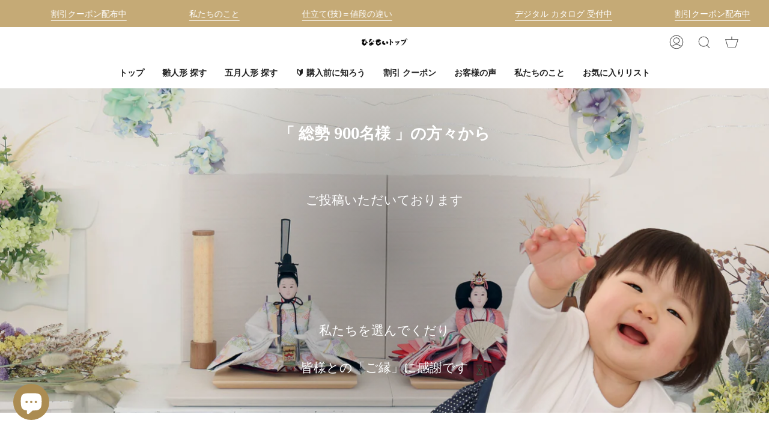

--- FILE ---
content_type: text/html; charset=utf-8
request_url: https://hinaninngyou.com/blogs/testimonials/tagged/%E3%82%B1%E3%83%BC%E3%82%B9%E9%A3%BE%E3%82%8A
body_size: 71094
content:
<!doctype html>
<html class="no-js no-touch supports-no-cookies" lang="ja">
<head>
 
  <!-- name="google-site-verification" のタグはGoogle SerchConsole の認証に使っているので消さないようにする -->
  <meta name="google-site-verification" content="fxEVWUVmGqOmCJmUQfm0rnShuLGYG8GggZrn3SYN2qM" />
  <meta charset="UTF-8">
  <meta name="viewport" content="width=device-width, initial-scale=1.0">
  <meta name="theme-color" content="#f8eed1">
  <link rel="canonical" href="https://hinaninngyou.com/blogs/testimonials/tagged/%e3%82%b1%e3%83%bc%e3%82%b9%e9%a3%be%e3%82%8a">

  <!-- ======================= Broadcast Theme V3.6.0 ========================= -->

  <link rel="preconnect" href="https://cdn.shopify.com" crossorigin>
  <link rel="preconnect" href="https://fonts.shopify.com" crossorigin>
  <link rel="preconnect" href="https://monorail-edge.shopifysvc.com" crossorigin>

  <link rel="preload" href="//hinaninngyou.com/cdn/shop/t/12/assets/lazysizes.js?v=111431644619468174291695965144" as="script">
  <link rel="preload" href="//hinaninngyou.com/cdn/shop/t/12/assets/vendor.js?v=13180339602732822851695965144" as="script">
  <link rel="preload" href="//hinaninngyou.com/cdn/shop/t/12/assets/theme.js?v=182525476249264460381723182697" as="script">
  <link rel="preload" href="//hinaninngyou.com/cdn/shop/t/12/assets/theme.css?v=128927088480989799581765160857" as="style">
    <link rel="shortcut icon" href="//hinaninngyou.com/cdn/shop/files/hinasei-3favicon_32x32.png?v=1724911485" type="image/png" />
  

 <!-- Title and description ================================================ -->

<title>
  
    
    雛人形で初節句のひな祭り｜お客様の声 レビュー 桃の節句
    
 &ndash; タグ &quot;ケース飾り&quot;
    
    
      &ndash; 雛人形のひなせい
    
  
</title>

  

  
    <meta name="description" content="【 必見！楽しい雛祭り初節句のお客様の声特集！ 】雛人形の購入者の桃の節句をお祝いした家族のお写真。楽しかった3月3日の女の子のひな祭り。春の訪れの思い出に！リビングや和室、洋間にひな人形を飾ってるのでサイズ感や感想がお雛様の購買や決定の理由、決め手、口コミレビュー評判、願い誓い、お便りレター、フィオコンテスト等が参考に。お役立ち情報・お買得なクーポン満載！お顔の良い雛飾りのおしゃれでコンパクトなセットやモダンなタイプ。無料！最新作三月人形カタログ資料も受付中！インテリア的に飾る日本の伝統文化・工芸品を後世・世界に配信配送。 静岡県藤枝市のインターネット 【人形のひなせい】">
  


<meta property="og:site_name" content="雛人形のひなせい">
<meta property="og:url" content="https://hinaninngyou.com/blogs/testimonials/tagged/%e3%82%b1%e3%83%bc%e3%82%b9%e9%a3%be%e3%82%8a">
<meta property="og:title" content="雛人形で初節句のひな祭り｜お客様の声 レビュー 桃の節句">
<meta property="og:type" content="website">
<meta property="og:description" content="【 必見！楽しい雛祭り初節句のお客様の声特集！ 】雛人形の購入者の桃の節句をお祝いした家族のお写真。楽しかった3月3日の女の子のひな祭り。春の訪れの思い出に！リビングや和室、洋間にひな人形を飾ってるのでサイズ感や感想がお雛様の購買や決定の理由、決め手、口コミレビュー評判、願い誓い、お便りレター、フィオコンテスト等が参考に。お役立ち情報・お買得なクーポン満載！お顔の良い雛飾りのおしゃれでコンパクトなセットやモダンなタイプ。無料！最新作三月人形カタログ資料も受付中！インテリア的に飾る日本の伝統文化・工芸品を後世・世界に配信配送。 静岡県藤枝市のインターネット 【人形のひなせい】"><meta property="og:image" content="http://hinaninngyou.com/cdn/shop/files/SNS-TOP1.jpg?v=1699922000">
  <meta property="og:image:secure_url" content="https://hinaninngyou.com/cdn/shop/files/SNS-TOP1.jpg?v=1699922000">
  <meta property="og:image:width" content="1200">
  <meta property="og:image:height" content="628"><meta name="twitter:card" content="summary_large_image">
<meta name="twitter:title" content="雛人形で初節句のひな祭り｜お客様の声 レビュー 桃の節句">
<meta name="twitter:description" content="【 必見！楽しい雛祭り初節句のお客様の声特集！ 】雛人形の購入者の桃の節句をお祝いした家族のお写真。楽しかった3月3日の女の子のひな祭り。春の訪れの思い出に！リビングや和室、洋間にひな人形を飾ってるのでサイズ感や感想がお雛様の購買や決定の理由、決め手、口コミレビュー評判、願い誓い、お便りレター、フィオコンテスト等が参考に。お役立ち情報・お買得なクーポン満載！お顔の良い雛飾りのおしゃれでコンパクトなセットやモダンなタイプ。無料！最新作三月人形カタログ資料も受付中！インテリア的に飾る日本の伝統文化・工芸品を後世・世界に配信配送。 静岡県藤枝市のインターネット 【人形のひなせい】">


  <!-- CSS ================================================================== -->

  <link href="//hinaninngyou.com/cdn/shop/t/12/assets/font-settings.css?v=168595778301819018851761949731" rel="stylesheet" type="text/css" media="all" />

  
<style data-shopify>

:root {--scrollbar-width: 0px;


--COLOR-VIDEO-BG: #f2f2f2;


--COLOR-BG: #ffffff;
--COLOR-BG-TRANSPARENT: rgba(255, 255, 255, 0);
--COLOR-BG-SECONDARY: #ab8c52;
--COLOR-BG-RGB: 255, 255, 255;

--COLOR-TEXT-DARK: #000000;
--COLOR-TEXT: #000000;
--COLOR-TEXT-LIGHT: #4d4d4d;


/* === Opacity shades of grey ===*/
--COLOR-A5:  rgba(0, 0, 0, 0.05);
--COLOR-A10: rgba(0, 0, 0, 0.1);
--COLOR-A15: rgba(0, 0, 0, 0.15);
--COLOR-A20: rgba(0, 0, 0, 0.2);
--COLOR-A25: rgba(0, 0, 0, 0.25);
--COLOR-A30: rgba(0, 0, 0, 0.3);
--COLOR-A35: rgba(0, 0, 0, 0.35);
--COLOR-A40: rgba(0, 0, 0, 0.4);
--COLOR-A45: rgba(0, 0, 0, 0.45);
--COLOR-A50: rgba(0, 0, 0, 0.5);
--COLOR-A55: rgba(0, 0, 0, 0.55);
--COLOR-A60: rgba(0, 0, 0, 0.6);
--COLOR-A65: rgba(0, 0, 0, 0.65);
--COLOR-A70: rgba(0, 0, 0, 0.7);
--COLOR-A75: rgba(0, 0, 0, 0.75);
--COLOR-A80: rgba(0, 0, 0, 0.8);
--COLOR-A85: rgba(0, 0, 0, 0.85);
--COLOR-A90: rgba(0, 0, 0, 0.9);
--COLOR-A95: rgba(0, 0, 0, 0.95);

--COLOR-BORDER: rgb(240, 240, 240);
--COLOR-BORDER-LIGHT: #f6f6f6;
--COLOR-BORDER-HAIRLINE: #f7f7f7;
--COLOR-BORDER-DARK: #bdbdbd;/* === Bright color ===*/
--COLOR-PRIMARY: #ab8c52;
--COLOR-PRIMARY-HOVER: #806430;
--COLOR-PRIMARY-FADE: rgba(171, 140, 82, 0.05);
--COLOR-PRIMARY-FADE-HOVER: rgba(171, 140, 82, 0.1);--COLOR-PRIMARY-OPPOSITE: #ffffff;


/* === Secondary Color ===*/
--COLOR-SECONDARY: #f8eed1;
--COLOR-SECONDARY-HOVER: #f5d887;
--COLOR-SECONDARY-FADE: rgba(248, 238, 209, 0.05);
--COLOR-SECONDARY-FADE-HOVER: rgba(248, 238, 209, 0.1);--COLOR-SECONDARY-OPPOSITE: #000000;


/* === link Color ===*/
--COLOR-LINK: #167eb2;
--COLOR-LINK-HOVER: #7d550c;
--COLOR-LINK-FADE: rgba(22, 126, 178, 0.05);
--COLOR-LINK-FADE-HOVER: rgba(22, 126, 178, 0.1);--COLOR-LINK-OPPOSITE: #ffffff;


/* === Product grid sale tags ===*/
--COLOR-SALE-BG: #f9dee5;
--COLOR-SALE-TEXT: #af7b88;--COLOR-SALE-TEXT-SECONDARY: #f9dee5;

/* === Product grid badges ===*/
--COLOR-BADGE-BG: #ffffff;
--COLOR-BADGE-TEXT: #212121;

/* === Product sale color ===*/
--COLOR-SALE: #d20000;

/* === Gray background on Product grid items ===*/--filter-bg: 1.0;/* === Helper colors for form error states ===*/
--COLOR-ERROR: #721C24;
--COLOR-ERROR-BG: #F8D7DA;
--COLOR-ERROR-BORDER: #F5C6CB;



  --RADIUS: 3px;
  --RADIUS-SM: 3px;


--COLOR-ANNOUNCEMENT-BG: #ffffff;
--COLOR-ANNOUNCEMENT-TEXT: #ab8c52;
--COLOR-ANNOUNCEMENT-BORDER: #e6ddcb;

--COLOR-HEADER-BG: #ffffff;
--COLOR-HEADER-LINK: #212121;
--COLOR-HEADER-LINK-HOVER: #ab8c52;

--COLOR-MENU-BG: #ffffff;
--COLOR-MENU-BORDER: #ffffff;
--COLOR-MENU-LINK: #212121;
--COLOR-MENU-LINK-HOVER: #ab8c52;
--COLOR-SUBMENU-BG: #ffffff;
--COLOR-SUBMENU-LINK: #212121;
--COLOR-SUBMENU-LINK-HOVER: #ab8c52;
--COLOR-MENU-TRANSPARENT: #ffffff;

--COLOR-FOOTER-BG: #f7f7f7;
--COLOR-FOOTER-TEXT: #212121;
--COLOR-FOOTER-LINK: #212121;
--COLOR-FOOTER-LINK-HOVER: #212121;
--COLOR-FOOTER-BORDER: #212121;

--TRANSPARENT: rgba(255, 255, 255, 0);

/* === Default overlay opacity ===*/
--overlay-opacity: 0;

/* === Custom Cursor ===*/

--icon-zoom-in: url( "//hinaninngyou.com/cdn/shop/t/12/assets/icon-zoom-in.svg?v=126996651526054293301695965144" );
--icon-zoom-out: url( "//hinaninngyou.com/cdn/shop/t/12/assets/icon-zoom-out.svg?v=128675709041987423641695965144" );

/* === Typography ===*/
--PRODUCT-GRID-ASPECT-RATIO: 70.0%;
--PRODUCT-GRID-SIZE-PIECE: 7.0;


--FONT-WEIGHT-BODY: 400;
--FONT-WEIGHT-BODY-BOLD: 500;

--FONT-STACK-BODY: "Noto Serif", serif;
--FONT-STYLE-BODY: normal;
--FONT-STYLE-BODY-ITALIC: Liquid error (snippets/css-variables line 245): font_modify can only be used with a font drop;
--FONT-ADJUST-BODY: 1.1;

--FONT-WEIGHT-HEADING: 700;
--FONT-WEIGHT-HEADING-BOLD: 800;

--FONT-STACK-HEADING: "Noto Serif", serif;
--FONT-STYLE-HEADING: normal;
--FONT-STYLE-HEADING-ITALIC: Liquid error (snippets/css-variables line 253): font_modify can only be used with a font drop;
--FONT-ADJUST-HEADING: 0.8;

--FONT-STACK-NAV: "Noto Serif", serif;
--FONT-STYLE-NAV: normal;
--FONT-STYLE-NAV-ITALIC: Liquid error (snippets/css-variables line 258): font_modify can only be used with a font drop;
--FONT-ADJUST-NAV: 1.0;

--FONT-WEIGHT-NAV: 700;
--FONT-WEIGHT-NAV-BOLD: 800;

--FONT-SIZE-BASE: 1.1rem;
--FONT-SIZE-BASE-PERCENT: 1.1;

--ICO-SELECT: url("//hinaninngyou.com/cdn/shop/t/12/assets/ico-select.svg?v=115630813262522069291695965144");

/* === Parallax ===*/
--PARALLAX-STRENGTH-MIN: 120.0%;
--PARALLAX-STRENGTH-MAX: 130.0%;--gutter: 60px;--grid: repeat(4, minmax(0, 1fr));
--grid-tablet: repeat(3, minmax(0, 1fr));
--grid-small: repeat(2, minmax(0, 1fr));
--grid-mobile: repeat(1, minmax(0, 1fr));
--gap: 10px;--base-animation-delay: 0ms;
}

</style>


  <link href="//hinaninngyou.com/cdn/shop/t/12/assets/theme.css?v=128927088480989799581765160857" rel="stylesheet" type="text/css" media="all" />

  <script>
    if (window.navigator.userAgent.indexOf('MSIE ') > 0 || window.navigator.userAgent.indexOf('Trident/') > 0) {
      document.documentElement.className = document.documentElement.className + ' ie';

      var scripts = document.getElementsByTagName('script')[0];
      var polyfill = document.createElement("script");
      polyfill.defer = true;
      polyfill.src = "//hinaninngyou.com/cdn/shop/t/12/assets/ie11.js?v=144489047535103983231695965144";

      scripts.parentNode.insertBefore(polyfill, scripts);
    } else {
      document.documentElement.className = document.documentElement.className.replace('no-js', 'js');
    }

    window.lazySizesConfig = window.lazySizesConfig || {};
    window.lazySizesConfig.preloadAfterLoad = true;

    let root = '/';
    if (root[root.length - 1] !== '/') {
      root = root + '/';
    }

    window.theme = {
      routes: {
        root: root,
        cart: '/cart',
        cart_add_url: '/cart/add',
        product_recommendations_url: '/recommendations/products',
        predictive_search_url: '/search/suggest',
        addresses_url: '/account/addresses'
      },
      assets: {
        photoswipe: '//hinaninngyou.com/cdn/shop/t/12/assets/photoswipe.js?v=101811760775731399961695965144',
        smoothscroll: '//hinaninngyou.com/cdn/shop/t/12/assets/smoothscroll.js?v=37906625415260927261695965144',
        swatches: '//hinaninngyou.com/cdn/shop/t/12/assets/swatches.json?v=153762849283573572451695965144',
        base: "//hinaninngyou.com/cdn/shop/t/12/assets/",
        no_image: "//hinaninngyou.com/cdn/shopifycloud/storefront/assets/no-image-2048-a2addb12_1024x.gif",
      },
      strings: {
        addToCart: "カートに追加する",
        soldOut: "Sold Out",
        from: "から",
        preOrder: "予約注文",
        sale: "セール",
        subscription: "定期購読",
        unavailable: "利用できません",
        unitPrice: "単価",
        unitPriceSeparator: "毎",
        shippingCalcSubmitButton: "送料を計算します",
        shippingCalcSubmitButtonDisabled: "計算中...",
        selectValue: "値を選択する",
        selectColor: "",
        oneColor: "色",
        otherColor: "色",
        upsellAddToCart: "カートへ追加する",
        free: "無料"
      },
      settings: {
        customerLoggedIn: null ? true : false,
        cartDrawerEnabled: true,
        enableQuickAdd: false,
        enableAnimations: false,
        transparentHeader: false,
        swatchStyle: "circle"
      },
      moneyFormat: false ? "¥{{amount_no_decimals}} JPY" : "¥{{amount_no_decimals}}",
      moneyWithoutCurrencyFormat: "¥{{amount_no_decimals}}",
      moneyWithCurrencyFormat: "¥{{amount_no_decimals}} JPY",
      subtotal: 0,
      info: {
        name: 'broadcast'
      },
      version: '3.6.0'
    };

    document.addEventListener('lazyloaded', (e) => {
      const lazyImage = e.target.parentNode;
      if (lazyImage.classList.contains('lazy-image')) {
        lazyImage.style.backgroundImage = 'none';
      }
    });
  </script>

  
    <script src="//hinaninngyou.com/cdn/shopifycloud/storefront/assets/themes_support/shopify_common-5f594365.js" defer="defer"></script>
  

  <!-- Theme Javascript ============================================================== -->
  <script src="//hinaninngyou.com/cdn/shop/t/12/assets/lazysizes.js?v=111431644619468174291695965144" async="async"></script>
  <script src="//hinaninngyou.com/cdn/shop/t/12/assets/vendor.js?v=13180339602732822851695965144" defer="defer"></script>
  <script src="//hinaninngyou.com/cdn/shop/t/12/assets/theme.js?v=182525476249264460381723182697" defer="defer"></script><!-- Shopify app scripts =========================================================== -->

  <script>window.performance && window.performance.mark && window.performance.mark('shopify.content_for_header.start');</script><meta name="google-site-verification" content="_zQFbKLJxod99M5pFHmXiG1qgVAdrnDV_hqouO4c2OI">
<meta id="shopify-digital-wallet" name="shopify-digital-wallet" content="/59218460859/digital_wallets/dialog">
<meta name="shopify-checkout-api-token" content="9a7f2a9bf8e4db2099e1e5c34533b7e6">
<meta id="in-context-paypal-metadata" data-shop-id="59218460859" data-venmo-supported="false" data-environment="production" data-locale="ja_JP" data-paypal-v4="true" data-currency="JPY">
<link rel="alternate" type="application/atom+xml" title="Feed" href="/blogs/testimonials/tagged/%E3%82%B1%E3%83%BC%E3%82%B9%E9%A3%BE%E3%82%8A.atom" />
<link rel="alternate" hreflang="x-default" href="https://hinaninngyou.com/blogs/testimonials/tagged/%e3%82%b1%e3%83%bc%e3%82%b9%e9%a3%be%e3%82%8a">
<link rel="alternate" hreflang="ja" href="https://hinaninngyou.com/blogs/testimonials/tagged/%e3%82%b1%e3%83%bc%e3%82%b9%e9%a3%be%e3%82%8a">
<link rel="alternate" hreflang="en" href="https://hinaninngyou.com/en/blogs/testimonials/tagged/%e3%82%b1%e3%83%bc%e3%82%b9%e9%a3%be%e3%82%8a">
<script async="async" src="/checkouts/internal/preloads.js?locale=ja-JP"></script>
<link rel="preconnect" href="https://shop.app" crossorigin="anonymous">
<script async="async" src="https://shop.app/checkouts/internal/preloads.js?locale=ja-JP&shop_id=59218460859" crossorigin="anonymous"></script>
<script id="apple-pay-shop-capabilities" type="application/json">{"shopId":59218460859,"countryCode":"JP","currencyCode":"JPY","merchantCapabilities":["supports3DS"],"merchantId":"gid:\/\/shopify\/Shop\/59218460859","merchantName":"雛人形のひなせい","requiredBillingContactFields":["postalAddress","email","phone"],"requiredShippingContactFields":["postalAddress","email","phone"],"shippingType":"shipping","supportedNetworks":["visa","masterCard","amex","jcb","discover"],"total":{"type":"pending","label":"雛人形のひなせい","amount":"1.00"},"shopifyPaymentsEnabled":true,"supportsSubscriptions":true}</script>
<script id="shopify-features" type="application/json">{"accessToken":"9a7f2a9bf8e4db2099e1e5c34533b7e6","betas":["rich-media-storefront-analytics"],"domain":"hinaninngyou.com","predictiveSearch":false,"shopId":59218460859,"locale":"ja"}</script>
<script>var Shopify = Shopify || {};
Shopify.shop = "hinasei2.myshopify.com";
Shopify.locale = "ja";
Shopify.currency = {"active":"JPY","rate":"1.0"};
Shopify.country = "JP";
Shopify.theme = {"name":"3.6.0(改良版)のR6\/12\/11","id":133572001979,"schema_name":"Broadcast ひなせい 1.0","schema_version":"3.6.0","theme_store_id":null,"role":"main"};
Shopify.theme.handle = "null";
Shopify.theme.style = {"id":null,"handle":null};
Shopify.cdnHost = "hinaninngyou.com/cdn";
Shopify.routes = Shopify.routes || {};
Shopify.routes.root = "/";</script>
<script type="module">!function(o){(o.Shopify=o.Shopify||{}).modules=!0}(window);</script>
<script>!function(o){function n(){var o=[];function n(){o.push(Array.prototype.slice.apply(arguments))}return n.q=o,n}var t=o.Shopify=o.Shopify||{};t.loadFeatures=n(),t.autoloadFeatures=n()}(window);</script>
<script>
  window.ShopifyPay = window.ShopifyPay || {};
  window.ShopifyPay.apiHost = "shop.app\/pay";
  window.ShopifyPay.redirectState = null;
</script>
<script id="shop-js-analytics" type="application/json">{"pageType":"blog"}</script>
<script defer="defer" async type="module" src="//hinaninngyou.com/cdn/shopifycloud/shop-js/modules/v2/client.init-shop-cart-sync_CSE-8ASR.ja.esm.js"></script>
<script defer="defer" async type="module" src="//hinaninngyou.com/cdn/shopifycloud/shop-js/modules/v2/chunk.common_DDD8GOhs.esm.js"></script>
<script defer="defer" async type="module" src="//hinaninngyou.com/cdn/shopifycloud/shop-js/modules/v2/chunk.modal_B6JNj9sU.esm.js"></script>
<script type="module">
  await import("//hinaninngyou.com/cdn/shopifycloud/shop-js/modules/v2/client.init-shop-cart-sync_CSE-8ASR.ja.esm.js");
await import("//hinaninngyou.com/cdn/shopifycloud/shop-js/modules/v2/chunk.common_DDD8GOhs.esm.js");
await import("//hinaninngyou.com/cdn/shopifycloud/shop-js/modules/v2/chunk.modal_B6JNj9sU.esm.js");

  window.Shopify.SignInWithShop?.initShopCartSync?.({"fedCMEnabled":true,"windoidEnabled":true});

</script>
<script>
  window.Shopify = window.Shopify || {};
  if (!window.Shopify.featureAssets) window.Shopify.featureAssets = {};
  window.Shopify.featureAssets['shop-js'] = {"shop-cart-sync":["modules/v2/client.shop-cart-sync_BCoLmxl3.ja.esm.js","modules/v2/chunk.common_DDD8GOhs.esm.js","modules/v2/chunk.modal_B6JNj9sU.esm.js"],"init-fed-cm":["modules/v2/client.init-fed-cm_BUzkuSqB.ja.esm.js","modules/v2/chunk.common_DDD8GOhs.esm.js","modules/v2/chunk.modal_B6JNj9sU.esm.js"],"init-shop-email-lookup-coordinator":["modules/v2/client.init-shop-email-lookup-coordinator_BW32axq4.ja.esm.js","modules/v2/chunk.common_DDD8GOhs.esm.js","modules/v2/chunk.modal_B6JNj9sU.esm.js"],"init-windoid":["modules/v2/client.init-windoid_BvNGLRkF.ja.esm.js","modules/v2/chunk.common_DDD8GOhs.esm.js","modules/v2/chunk.modal_B6JNj9sU.esm.js"],"shop-button":["modules/v2/client.shop-button_CH0XKSrs.ja.esm.js","modules/v2/chunk.common_DDD8GOhs.esm.js","modules/v2/chunk.modal_B6JNj9sU.esm.js"],"shop-cash-offers":["modules/v2/client.shop-cash-offers_DjoQtMHe.ja.esm.js","modules/v2/chunk.common_DDD8GOhs.esm.js","modules/v2/chunk.modal_B6JNj9sU.esm.js"],"shop-toast-manager":["modules/v2/client.shop-toast-manager_B8NLGr5M.ja.esm.js","modules/v2/chunk.common_DDD8GOhs.esm.js","modules/v2/chunk.modal_B6JNj9sU.esm.js"],"init-shop-cart-sync":["modules/v2/client.init-shop-cart-sync_CSE-8ASR.ja.esm.js","modules/v2/chunk.common_DDD8GOhs.esm.js","modules/v2/chunk.modal_B6JNj9sU.esm.js"],"init-customer-accounts-sign-up":["modules/v2/client.init-customer-accounts-sign-up_C-LwrDE-.ja.esm.js","modules/v2/client.shop-login-button_D0X6bVTm.ja.esm.js","modules/v2/chunk.common_DDD8GOhs.esm.js","modules/v2/chunk.modal_B6JNj9sU.esm.js"],"pay-button":["modules/v2/client.pay-button_imCDqct4.ja.esm.js","modules/v2/chunk.common_DDD8GOhs.esm.js","modules/v2/chunk.modal_B6JNj9sU.esm.js"],"init-customer-accounts":["modules/v2/client.init-customer-accounts_CxIJyI-K.ja.esm.js","modules/v2/client.shop-login-button_D0X6bVTm.ja.esm.js","modules/v2/chunk.common_DDD8GOhs.esm.js","modules/v2/chunk.modal_B6JNj9sU.esm.js"],"avatar":["modules/v2/client.avatar_BTnouDA3.ja.esm.js"],"init-shop-for-new-customer-accounts":["modules/v2/client.init-shop-for-new-customer-accounts_DRBL7B82.ja.esm.js","modules/v2/client.shop-login-button_D0X6bVTm.ja.esm.js","modules/v2/chunk.common_DDD8GOhs.esm.js","modules/v2/chunk.modal_B6JNj9sU.esm.js"],"shop-follow-button":["modules/v2/client.shop-follow-button_D610YzXR.ja.esm.js","modules/v2/chunk.common_DDD8GOhs.esm.js","modules/v2/chunk.modal_B6JNj9sU.esm.js"],"checkout-modal":["modules/v2/client.checkout-modal_NhzDspE5.ja.esm.js","modules/v2/chunk.common_DDD8GOhs.esm.js","modules/v2/chunk.modal_B6JNj9sU.esm.js"],"shop-login-button":["modules/v2/client.shop-login-button_D0X6bVTm.ja.esm.js","modules/v2/chunk.common_DDD8GOhs.esm.js","modules/v2/chunk.modal_B6JNj9sU.esm.js"],"lead-capture":["modules/v2/client.lead-capture_pLpCOlEn.ja.esm.js","modules/v2/chunk.common_DDD8GOhs.esm.js","modules/v2/chunk.modal_B6JNj9sU.esm.js"],"shop-login":["modules/v2/client.shop-login_DiHM-Diw.ja.esm.js","modules/v2/chunk.common_DDD8GOhs.esm.js","modules/v2/chunk.modal_B6JNj9sU.esm.js"],"payment-terms":["modules/v2/client.payment-terms_BdLTgEH_.ja.esm.js","modules/v2/chunk.common_DDD8GOhs.esm.js","modules/v2/chunk.modal_B6JNj9sU.esm.js"]};
</script>
<script>(function() {
  var isLoaded = false;
  function asyncLoad() {
    if (isLoaded) return;
    isLoaded = true;
    var urls = ["https:\/\/storage.nfcube.com\/instafeed-e977743ac821f679d3112f3d77edd2fe.js?shop=hinasei2.myshopify.com","\/\/cdn.shopify.com\/proxy\/b18d7f8f79ba97335810df4dd091a72061bd64456592aa72fbddb76163ecace3\/cdn.vstar.app\/static\/js\/thankyou.js?shop=hinasei2.myshopify.com\u0026sp-cache-control=cHVibGljLCBtYXgtYWdlPTkwMA","https:\/\/wishlist.kaktusapp.com\/storage\/js\/kaktus_wishlist-hinasei2.myshopify.com.js?ver=112\u0026shop=hinasei2.myshopify.com","https:\/\/dashboard.mailerlite.com\/shopify\/22553\/1855598?shop=hinasei2.myshopify.com"];
    for (var i = 0; i < urls.length; i++) {
      var s = document.createElement('script');
      s.type = 'text/javascript';
      s.async = true;
      s.src = urls[i];
      var x = document.getElementsByTagName('script')[0];
      x.parentNode.insertBefore(s, x);
    }
  };
  if(window.attachEvent) {
    window.attachEvent('onload', asyncLoad);
  } else {
    window.addEventListener('load', asyncLoad, false);
  }
})();</script>
<script id="__st">var __st={"a":59218460859,"offset":32400,"reqid":"cce42489-2510-4167-ada1-8b892ccbc659-1769726921","pageurl":"hinaninngyou.com\/blogs\/testimonials\/tagged\/%E3%82%B1%E3%83%BC%E3%82%B9%E9%A3%BE%E3%82%8A","s":"blogs-84219527355","u":"eba1193149c2","p":"blog","rtyp":"blog","rid":84219527355};</script>
<script>window.ShopifyPaypalV4VisibilityTracking = true;</script>
<script id="captcha-bootstrap">!function(){'use strict';const t='contact',e='account',n='new_comment',o=[[t,t],['blogs',n],['comments',n],[t,'customer']],c=[[e,'customer_login'],[e,'guest_login'],[e,'recover_customer_password'],[e,'create_customer']],r=t=>t.map((([t,e])=>`form[action*='/${t}']:not([data-nocaptcha='true']) input[name='form_type'][value='${e}']`)).join(','),a=t=>()=>t?[...document.querySelectorAll(t)].map((t=>t.form)):[];function s(){const t=[...o],e=r(t);return a(e)}const i='password',u='form_key',d=['recaptcha-v3-token','g-recaptcha-response','h-captcha-response',i],f=()=>{try{return window.sessionStorage}catch{return}},m='__shopify_v',_=t=>t.elements[u];function p(t,e,n=!1){try{const o=window.sessionStorage,c=JSON.parse(o.getItem(e)),{data:r}=function(t){const{data:e,action:n}=t;return t[m]||n?{data:e,action:n}:{data:t,action:n}}(c);for(const[e,n]of Object.entries(r))t.elements[e]&&(t.elements[e].value=n);n&&o.removeItem(e)}catch(o){console.error('form repopulation failed',{error:o})}}const l='form_type',E='cptcha';function T(t){t.dataset[E]=!0}const w=window,h=w.document,L='Shopify',v='ce_forms',y='captcha';let A=!1;((t,e)=>{const n=(g='f06e6c50-85a8-45c8-87d0-21a2b65856fe',I='https://cdn.shopify.com/shopifycloud/storefront-forms-hcaptcha/ce_storefront_forms_captcha_hcaptcha.v1.5.2.iife.js',D={infoText:'hCaptchaによる保護',privacyText:'プライバシー',termsText:'利用規約'},(t,e,n)=>{const o=w[L][v],c=o.bindForm;if(c)return c(t,g,e,D).then(n);var r;o.q.push([[t,g,e,D],n]),r=I,A||(h.body.append(Object.assign(h.createElement('script'),{id:'captcha-provider',async:!0,src:r})),A=!0)});var g,I,D;w[L]=w[L]||{},w[L][v]=w[L][v]||{},w[L][v].q=[],w[L][y]=w[L][y]||{},w[L][y].protect=function(t,e){n(t,void 0,e),T(t)},Object.freeze(w[L][y]),function(t,e,n,w,h,L){const[v,y,A,g]=function(t,e,n){const i=e?o:[],u=t?c:[],d=[...i,...u],f=r(d),m=r(i),_=r(d.filter((([t,e])=>n.includes(e))));return[a(f),a(m),a(_),s()]}(w,h,L),I=t=>{const e=t.target;return e instanceof HTMLFormElement?e:e&&e.form},D=t=>v().includes(t);t.addEventListener('submit',(t=>{const e=I(t);if(!e)return;const n=D(e)&&!e.dataset.hcaptchaBound&&!e.dataset.recaptchaBound,o=_(e),c=g().includes(e)&&(!o||!o.value);(n||c)&&t.preventDefault(),c&&!n&&(function(t){try{if(!f())return;!function(t){const e=f();if(!e)return;const n=_(t);if(!n)return;const o=n.value;o&&e.removeItem(o)}(t);const e=Array.from(Array(32),(()=>Math.random().toString(36)[2])).join('');!function(t,e){_(t)||t.append(Object.assign(document.createElement('input'),{type:'hidden',name:u})),t.elements[u].value=e}(t,e),function(t,e){const n=f();if(!n)return;const o=[...t.querySelectorAll(`input[type='${i}']`)].map((({name:t})=>t)),c=[...d,...o],r={};for(const[a,s]of new FormData(t).entries())c.includes(a)||(r[a]=s);n.setItem(e,JSON.stringify({[m]:1,action:t.action,data:r}))}(t,e)}catch(e){console.error('failed to persist form',e)}}(e),e.submit())}));const S=(t,e)=>{t&&!t.dataset[E]&&(n(t,e.some((e=>e===t))),T(t))};for(const o of['focusin','change'])t.addEventListener(o,(t=>{const e=I(t);D(e)&&S(e,y())}));const B=e.get('form_key'),M=e.get(l),P=B&&M;t.addEventListener('DOMContentLoaded',(()=>{const t=y();if(P)for(const e of t)e.elements[l].value===M&&p(e,B);[...new Set([...A(),...v().filter((t=>'true'===t.dataset.shopifyCaptcha))])].forEach((e=>S(e,t)))}))}(h,new URLSearchParams(w.location.search),n,t,e,['guest_login'])})(!0,!0)}();</script>
<script integrity="sha256-4kQ18oKyAcykRKYeNunJcIwy7WH5gtpwJnB7kiuLZ1E=" data-source-attribution="shopify.loadfeatures" defer="defer" src="//hinaninngyou.com/cdn/shopifycloud/storefront/assets/storefront/load_feature-a0a9edcb.js" crossorigin="anonymous"></script>
<script crossorigin="anonymous" defer="defer" src="//hinaninngyou.com/cdn/shopifycloud/storefront/assets/shopify_pay/storefront-65b4c6d7.js?v=20250812"></script>
<script data-source-attribution="shopify.dynamic_checkout.dynamic.init">var Shopify=Shopify||{};Shopify.PaymentButton=Shopify.PaymentButton||{isStorefrontPortableWallets:!0,init:function(){window.Shopify.PaymentButton.init=function(){};var t=document.createElement("script");t.src="https://hinaninngyou.com/cdn/shopifycloud/portable-wallets/latest/portable-wallets.ja.js",t.type="module",document.head.appendChild(t)}};
</script>
<script data-source-attribution="shopify.dynamic_checkout.buyer_consent">
  function portableWalletsHideBuyerConsent(e){var t=document.getElementById("shopify-buyer-consent"),n=document.getElementById("shopify-subscription-policy-button");t&&n&&(t.classList.add("hidden"),t.setAttribute("aria-hidden","true"),n.removeEventListener("click",e))}function portableWalletsShowBuyerConsent(e){var t=document.getElementById("shopify-buyer-consent"),n=document.getElementById("shopify-subscription-policy-button");t&&n&&(t.classList.remove("hidden"),t.removeAttribute("aria-hidden"),n.addEventListener("click",e))}window.Shopify?.PaymentButton&&(window.Shopify.PaymentButton.hideBuyerConsent=portableWalletsHideBuyerConsent,window.Shopify.PaymentButton.showBuyerConsent=portableWalletsShowBuyerConsent);
</script>
<script>
  function portableWalletsCleanup(e){e&&e.src&&console.error("Failed to load portable wallets script "+e.src);var t=document.querySelectorAll("shopify-accelerated-checkout .shopify-payment-button__skeleton, shopify-accelerated-checkout-cart .wallet-cart-button__skeleton"),e=document.getElementById("shopify-buyer-consent");for(let e=0;e<t.length;e++)t[e].remove();e&&e.remove()}function portableWalletsNotLoadedAsModule(e){e instanceof ErrorEvent&&"string"==typeof e.message&&e.message.includes("import.meta")&&"string"==typeof e.filename&&e.filename.includes("portable-wallets")&&(window.removeEventListener("error",portableWalletsNotLoadedAsModule),window.Shopify.PaymentButton.failedToLoad=e,"loading"===document.readyState?document.addEventListener("DOMContentLoaded",window.Shopify.PaymentButton.init):window.Shopify.PaymentButton.init())}window.addEventListener("error",portableWalletsNotLoadedAsModule);
</script>

<script type="module" src="https://hinaninngyou.com/cdn/shopifycloud/portable-wallets/latest/portable-wallets.ja.js" onError="portableWalletsCleanup(this)" crossorigin="anonymous"></script>
<script nomodule>
  document.addEventListener("DOMContentLoaded", portableWalletsCleanup);
</script>

<script id='scb4127' type='text/javascript' async='' src='https://hinaninngyou.com/cdn/shopifycloud/privacy-banner/storefront-banner.js'></script><link id="shopify-accelerated-checkout-styles" rel="stylesheet" media="screen" href="https://hinaninngyou.com/cdn/shopifycloud/portable-wallets/latest/accelerated-checkout-backwards-compat.css" crossorigin="anonymous">
<style id="shopify-accelerated-checkout-cart">
        #shopify-buyer-consent {
  margin-top: 1em;
  display: inline-block;
  width: 100%;
}

#shopify-buyer-consent.hidden {
  display: none;
}

#shopify-subscription-policy-button {
  background: none;
  border: none;
  padding: 0;
  text-decoration: underline;
  font-size: inherit;
  cursor: pointer;
}

#shopify-subscription-policy-button::before {
  box-shadow: none;
}

      </style>

<script>window.performance && window.performance.mark && window.performance.mark('shopify.content_for_header.end');</script>


  


<!--🪢 Google tag (gtag.js) -->
<script async src="https://www.googletagmanager.com/gtag/js?id=G-NFDZFMNBF6"></script>
<script>
  window.dataLayer = window.dataLayer || [];
  function gtag(){dataLayer.push(arguments);}
  gtag('js', new Date());

  gtag('config', 'G-NFDZFMNBF6');
</script>

<!--🪢 End Google tag (gtag.js) -->

  
<script type="application/ld+json">
{
  "@context": "https://schema.org",
  "@type": "Organization",
  "name": "人形のひなせい",
  "url": "https://hinaninngyou.com"
}
</script>

<!-- BEGIN app block: shopify://apps/rt-page-speed-booster/blocks/app-embed/4a6fa896-93b0-4e15-9d32-c2311aca53bb --><script>
  window.roarJs = window.roarJs || {};
  roarJs.QuicklinkConfig = {
    metafields: {
      shop: "hinasei2.myshopify.com",
      settings: {"customized":{"enabled":"0","option":"intensity","intensity":"150"},"mobile":{"enabled":"0","option":"intensity","intensity":"150"}},
      moneyFormat: "¥{{amount_no_decimals}}"
    }
  }
</script>
<script src='https://cdn.shopify.com/extensions/019b6b0f-4023-7492-aa67-5410b9565fa4/booster-2/assets/quicklink.js' defer></script>


<!-- END app block --><!-- BEGIN app block: shopify://apps/instafeed/blocks/head-block/c447db20-095d-4a10-9725-b5977662c9d5 --><link rel="preconnect" href="https://cdn.nfcube.com/">
<link rel="preconnect" href="https://scontent.cdninstagram.com/">


  <script>
    document.addEventListener('DOMContentLoaded', function () {
      let instafeedScript = document.createElement('script');

      
        instafeedScript.src = 'https://storage.nfcube.com/instafeed-e977743ac821f679d3112f3d77edd2fe.js';
      

      document.body.appendChild(instafeedScript);
    });
  </script>





<!-- END app block --><!-- BEGIN app block: shopify://apps/app-unity-tracking-ga4/blocks/app-embed-block/c09261bd-bf96-406e-8774-7a278f755fff --><!-- BEGIN app snippet: datalayer-allpage-snippet --><script>
  // https://cdnjs.cloudflare.com/ajax/libs/jquery-cookie/1.4.1/jquery.cookie.js
  function __DL__setupJqueryCookie($) {
    if ($.cookie) {
      return;
    }

    var pluses = /\+/g;

    function encode(s) {
      return config.raw ? s : encodeURIComponent(s);
    }

    function decode(s) {
      return config.raw ? s : decodeURIComponent(s);
    }

    function stringifyCookieValue(value) {
      return encode(config.json ? JSON.stringify(value) : String(value));
    }

    function parseCookieValue(s) {
      if (s.indexOf('"') === 0) {
        // This is a quoted cookie as according to RFC2068, unescape...
        s = s.slice(1, -1).replace(/\\"/g, '"').replace(/\\\\/g, "\\");
      }

      try {
        // Replace server-side written pluses with spaces.
        // If we can't decode the cookie, ignore it, it's unusable.
        // If we can't parse the cookie, ignore it, it's unusable.
        s = decodeURIComponent(s.replace(pluses, " "));
        return config.json ? JSON.parse(s) : s;
      } catch (e) {}
    }

    function read(s, converter) {
      var value = config.raw ? s : parseCookieValue(s);
      return $.isFunction(converter) ? converter(value) : value;
    }

    var config = ($.cookie = function (key, value, options) {
      // Write

      if (value !== undefined && !$.isFunction(value)) {
        options = $.extend({}, config.defaults, options);

        if (typeof options.expires === "number") {
          var days = options.expires,
            t = (options.expires = new Date());
          t.setTime(+t + days * 864e5);
        }

        return (document.cookie = [
          encode(key),
          "=",
          stringifyCookieValue(value),
          options.expires ? "; expires=" + options.expires.toUTCString() : "", // use expires attribute, max-age is not supported by IE
          options.path ? "; path=" + options.path : "",
          options.domain ? "; domain=" + options.domain : "",
          options.secure ? "; secure" : "",
        ].join(""));
      }

      // Read

      var result = key ? undefined : {};

      // To prevent the for loop in the first place assign an empty array
      // in case there are no cookies at all. Also prevents odd result when
      // calling $.cookie().
      var cookies = document.cookie ? document.cookie.split("; ") : [];

      for (var i = 0, l = cookies.length; i < l; i++) {
        var parts = cookies[i].split("=");
        var name = decode(parts.shift());
        var cookie = parts.join("=");

        if (key && key === name) {
          // If second argument (value) is a function it's a converter...
          result = read(cookie, value);
          break;
        }

        // Prevent storing a cookie that we couldn't decode.
        if (!key && (cookie = read(cookie)) !== undefined) {
          result[name] = cookie;
        }
      }

      return result;
    });

    config.defaults = {};

    $.removeCookie = function (key, options) {
      if ($.cookie(key) === undefined) {
        return false;
      }

      // Must not alter options, thus extending a fresh object...
      $.cookie(key, "", $.extend({}, options, { expires: -1 }));
      return !$.cookie(key);
    };
  }

  function __DL__getCookies() {
    var cookies = {};
    var cookieStrings = document.cookie.split(/;\s+/);

    for (var i = 0; i < cookieStrings.length; i++) {
      var splittedCookieString = cookieStrings[i].split("=");
      var key = splittedCookieString[0];
      var value = splittedCookieString[1];
      cookies[key] = decodeURIComponent(value);
    }

    return cookies;
  }

  function __DL__generateGaClientId() {
    function hd() {
      return Math.round(2147483647 * Math.random());
    }

    function la(a) {
      var b = 1, c = 0, d;

      if (a) {
        for (b = 0, d = a.length - 1; 0 <= d; d--) {
          c = a.charCodeAt(d);
          b = (b << 6 & 268435455) + c + (c << 14);
          c = b & 266338304;
          b = 0 != c ? b ^ c >> 21 : b;
        }
      }

      return b;
    }

    var c = (
      window.navigator.useragent +
      (document.cookie ? document.cookie : "") +
      (document.referrer ? document.referrer : "")
    );

    var d = c.length;
    var e;

    for (e = window.history.length; 0 < e; ) {
      c += e-- ^ d++;
    }

    return ([hd() ^ la(c) & 2147483647, Math.round(new Date().getTime() / 1e3)]).join(".");
  }

  var gaClientId = null;

  function __DL__getGaClientId() {
    if (gaClientId) {
      return gaClientId;
    }

    var match = document.cookie.match('(?:^|;)\\s*_ga=([^;]*)'),
        raw = match ? decodeURIComponent(match[1]) : null;

    if (raw) {
      match = raw.match(/(\d+\.\d+)$/);
    }

    if (match !== null) {
      return match[1];
    }

    return __DL__generateGaClientId();
  }

  function __DL__getFbc() {
    var cookies = __DL__getCookies();
    var fbc = cookies["_fbc"] || null;
    return fbc;
  }

  function __DL__getFbp() {
    var cookies = __DL__getCookies();
    var fbp = cookies["_fbp"] || null;
    return fbp;
  }

  function __DL__updateCartAttribute() {
    var fbc = __DL__getFbc();
    var fbp = __DL__getFbp();
    var ga = __DL__getGaClientId();
    var shopId = 59218460859;
    var attributes = [];

    if (fbc) {
      attributes.push("attributes[ptm_fbc]=" + encodeURIComponent(fbc));
    }

    if (fbp) {
      attributes.push("attributes[ptm_fbp]=" + encodeURIComponent(fbp));
    }

    if (ga) {
      attributes.push("attributes[ptm_client_id]=" + encodeURIComponent(ga));
    }

    attributes.push("attributes[shop_id]=" + encodeURIComponent(shopId));

    window.__DL__$.post({
      data: attributes.join("&"),
      dataType: "json",
      url: "/cart/update.js",
    });
  }

  function __DL__jqueryLoaded () {
    __DL__setupJqueryCookie(window.__DL__$);

    if (false) {
      __DL__updateCartAttribute();

      window.dataLayer = window.dataLayer || [];
      function gtag(){dataLayer.push(arguments);}
      var ga4Id = null;
      if (ga4Id) {
        gtag('get', ga4Id, 'client_id', function(clientId) {
          gaClientId = clientId;
          __DL__updateCartAttribute();
        });
      }
    }
  }

  var __DL__loadJqueryScript = document.createElement("script");
  __DL__loadJqueryScript.setAttribute(
    "src",
    "https://ajax.googleapis.com/ajax/libs/jquery/3.6.0/jquery.min.js"
  );
  __DL__loadJqueryScript.onload = function () {
    window.__DL__$ = window.jQuery.noConflict(true);
    __DL__jqueryLoaded();
  };
  document.head.appendChild(__DL__loadJqueryScript);

  function __DL__cartResponseFormatter (line_item) {
      var options = {}
      line_item.options_with_values.forEach(function(v) {
          options[v.name] = v.value
      })
      return {
              'item_name'     : line_item.title,
              'item_id'       : line_item.product_id,
              'variant_id'  : line_item.variant_id,
              'sku'      : line_item.sku,
              'price'    : line_item.final_price / 100,
              'quantity' : line_item.quantity,
              'item_type'     : line_item.product_type,
              'item_brand'   : line_item.vendor,
              'item_options'  : options,
              'google_product_id': 'shopify_' + Shopify.country + '_' + line_item.product_id + '_' + line_item.variant_id
      }
  };
  function __DL__arr_diff(b,c){
      var a=[],diff=[];
      for(var i=0;i<b.length;i++){
          a[b[i]]=true
      }
      for(var i=0;i<c.length;i++){
          if(a[c[i]]){delete a[c[i]]}
          else{a[c[i]]=true}
      }
      for(var k in a){diff.push(k)}
      return diff
  };

  function sha256(str) {
      var buff = new Uint8Array([].map.call(str, (c) => c.charCodeAt(0))).buffer;
      return crypto.subtle.digest('SHA-256', buff).then(digest => {
        return [].map.call(new Uint8Array(digest), x => ('00' + x.toString(16)).slice(-2)).join('')
      })
  }

  var __DL__hashed_em = '';
  var _em = null
  if (_em) {
      sha256(_em).then(h => {
          // __DL__jQueryintervalの関数が実行されるまでに__DL__hashed_emに値が入ることを期待
          __DL__hashed_em = h ;
      })
  }

  __DL__jQueryinterval = setInterval(function(){
      if (null) {
        console.log("Quit appending data to the datalayer.");
        clearInterval(__DL__jQueryinterval);
        return;
      }

      // wait for jQuery to load & run script after jQuery has loaded
      if(window.__DL__$){
          // search parameters
          getURLParams = function(name, url){
              if (!url) url = window.location.href;
              name = name.replace(/[\[\]]/g, "\\$&");
              var regex = new RegExp("[?&]" + name + "(=([^&#]*)|&|#|$)"),
              results = regex.exec(url);
              if (!results) return null;
              if (!results[2]) return '';
              return decodeURIComponent(results[2].replace(/\+/g, " "));
          };

          /**********************
          * DYNAMIC DEPENDENCIES
          ***********************/

          __DL__ = {
              customer_id: null,
              dynamicCart: true,
              debug: false,
              cart: null,
              removeCart: null
          };

          customBindings = {
              cartTriggers: [],
              viewCart: [],
              removeCartTrigger: [],
              cartVisableSelector: [],
              searchPage: [],
              searchTermQuery: [getURLParams('q')], // replace var with correct query
          };

          /* DO NOT EDIT */
          defaultBindings = {
              cartTriggers: ['form[action="/cart/add"] [type="submit"],.add-to-cart,.cart-btn,.addtocart-js,form[action="/cart/add"] div.product__submit__buttons'],
              viewCart: ['form[action="/cart"],.my-cart,.trigger-cart,#mobileCart'],
              removeCartTrigger: ['[href*="/cart/change"]'],
              cartVisableSelector: ['.inlinecart.is-active,.inline-cart.is-active'],
              searchPage: ['search'],
          };

          // stitch bindings
          objectArray = customBindings;
          outputObject = __DL__;

          applyBindings = function(objectArray, outputObject){
              for (var x in objectArray) {
                  var key = x;
                  var objs = objectArray[x];
                  values = [];
                  if(objs.length > 0){
                      values.push(objs);
                      if(key in outputObject){
                          values.push(outputObject[key]);
                          outputObject[key] = values.join(", ");
                      }else{
                          outputObject[key] = values.join(", ");
                      }
                  }
              }
          };

          applyBindings(customBindings, __DL__);
          applyBindings(defaultBindings, __DL__);

          /**********************
          * PREREQUISITE LIBRARIES
          ***********************/

          clearInterval(__DL__jQueryinterval);

          /**********************
          * Begin dataLayer Build
          ***********************/

          /**
          * DEBUG
          * Set to true or false to display messages to the console
          */
          if(__DL__.debug){
              console.log('=====================\n| DATALAYER SHOPIFY |\n---------------------');
              console.log('Page Template: blog.blogs-testimonials');
          }

          window.dataLayer = window.dataLayer || [];  // init data layer if doesn't already exist
          dataLayer.push({'event': 'Begin DataLayer'}); // begin datalayer

          var template = "blog.blogs-testimonials";

          /**
          * Landing Page Cookie
          * 1. Detect if user just landed on the site
          * 2. Only fires if Page Title matches website */
          __DL__$.cookie.raw = true;
          if (__DL__$.cookie('landingPage') === undefined || __DL__$.cookie('landingPage').length === 0) {
              var landingPage = true;
              __DL__$.cookie('landingPage', unescape);
              __DL__$.removeCookie('landingPage', {path: '/'});
              __DL__$.cookie('landingPage', 'landed', {path: '/'});
          } else {
              var landingPage = false;
              __DL__$.cookie('landingPage', unescape);
              __DL__$.removeCookie('landingPage', {path: '/'});
              __DL__$.cookie('landingPage', 'refresh', {path: '/'});
          }
          if (__DL__.debug) {
              console.log('Landing Page: ' + landingPage);
          }

          /**********************
          * DATALAYER SECTIONS
          ***********************/

          /**
          * DATALAYER: basic_dl_info
          **/
          var basic_dl_info = {
              'currency'      : "JPY",
              'page_type'      : "blog.blogs-testimonials",
              'event'         : 'basic_dl_info'
          }

          
              
                  basic_dl_info['user_id'] = null
                  basic_dl_info['user_type'] = "Guest"
              
          
          dataLayer.push(basic_dl_info);
          if(__DL__.debug){
              console.log("basic_dl_info"+" :"+JSON.stringify(basic_dl_info, null, " "));
          }

          /**
          * Log State Cookie */

          
              var isLoggedIn = false;
          
            if (!isLoggedIn) {
                __DL__$.cookie('logState', unescape);
                __DL__$.removeCookie('logState', {path: '/'});
                __DL__$.cookie('logState', 'loggedOut', {path: '/'});
            } else {
                if (__DL__$.cookie('logState') === 'loggedOut' || __DL__$.cookie('logState') === undefined) {
                    __DL__$.cookie('logState', unescape);
                    __DL__$.removeCookie('logState', {path: '/'});
                    __DL__$.cookie('logState', 'firstLog', {path: '/'});

                    // ログアウト -> ログイン状態に遷移したタイミングで、ログインイベントを送る
                    var loginEvent = {
                        "event": "login",
                        'ptm_flag'    : 'true'
                    };
                    dataLayer.push(loginEvent);
                    dataLayer.push({
                      'event'    : 'init_ptm_flag',
                      'ptm_flag': 'false'});
                } else if (__DL__$.cookie('logState') === 'firstLog') {
                    __DL__$.cookie('logState', unescape);
                    __DL__$.removeCookie('logState', {path: '/'});
                    __DL__$.cookie('logState', 'refresh', {path: '/'});
                }
            }

          /** DATALAYER: Product List Page (Collections, Category)
          * Fire on all product listing pages. */
          

          /** DATALAYER: Product Page
          * Fire on all Product View pages. */
          if (template.match(/.*product.*/gi) && !template.match(/.*collection.*/gi)) {
              var product = {
                  'event'    : 'view_item',
                  'ptm_flag'    : 'true',
                  'ecommerce': {
                      'currency'      : "JPY",
                      'value'      :  
                                          ""
                                      ,
                      'items': [{
                          'item_name'            : null,
                          'item_id'              : null,
                          'variant_id'       : null,
                          'sku'             : null,
                          'price'           : 
                                                  ""
                                              ,
                          'item_brand'           : null,
                          'item_type'     : null,
                          'item_category' : null,
                          'item_category2' : null,
                          'item_category3' : null,
                          'item_category4' : null,
                          'item_category5' : null,
                          'item_options'  : {
                              
                          },
                          'google_product_id': 'shopify_' + Shopify.country + '_' + null + '_' + null
                      }]
                  }
              };

              function productView(){
                  dataLayer.push(product);
                  if(__DL__.debug){
                      console.log("view_item"+" :"+JSON.stringify(product, null, " "));
                  }
              }
              productView();
          }

          /** DATALAYER: Search Results */
          var searchPage = new RegExp(__DL__.searchPage, "g");
          if(document.location.pathname.match(searchPage)){
              var search = {
                  'search_term' : null,
                  'event'      : "search",
                  'ptm_flag'    : 'true'
              };

              dataLayer.push(search);
              if(__DL__.debug){
                  console.log("search"+" :"+JSON.stringify(search, null, " "));
              }
          }

          /** DATALAYER: select_item
           * すべてのページのaタグにイベントハンドラを登録。
           * どの商品ページへのリンクをクリックしたかで、選択された商品を判定
           *
          */
          __DL__$(function() {
              __DL__$(document).on("click", "a", function(event) {
                  var target = event.currentTarget
                  if(!target.attributes || !target.attributes.href) return;
                  var link = decodeURIComponent(target.attributes.href.value);
                  if(__DL__.debug){
                      console.log(link);
                  }
                  var matched = /.*\/products\/([^\?]*).*/.exec(link);
                  if (!matched || !matched[1]) return;
                  var selected_item_name = matched[1];
                  dataLayer.push({"ecommerce": null})
                  var select_item = {
                      "event": 'select_item',
                      'ptm_flag'    : 'true',
                      "ecommerce": {
                          "items": [
                              {
                                  "item_name": selected_item_name
                              }
                          ]
                      }
                  }
                  // コレクションページの場合、追加情報を送る
                  
                  dataLayer.push(select_item);
                  if(__DL__.debug){
                      console.log("select_item"+" :"+JSON.stringify(select_item, null, " "));
                  }
              })
          })

          /** DATALAYER: view_cart
          * Fire anytime a user views their cart (non-dynamic) */

          

          /** DATALAYER: All Pages
          * Fire all pages trigger after all additional dataLayers have loaded. */

          dataLayer.push({
              'event': 'DataLayer Loaded',
              'ptm_flag': 'false'
          });

          if(__DL__.debug){
              console.log('DATALAYER: DataLayer Loaded.');
          }

          /**********************
          * DATALAYER EVENT BINDINGS
          ***********************/

          /** DATALAYER:
          * Add to Cart / Dynamic Cart View
          * Fire all pages trigger after all additional dataLayers have loaded. */

          __DL__$(document).ready(function() {
              /** DATALAYER: begin_checkout (input version) */
              __DL__$('input[name="checkout"]').on('click', function() {
                  var e = {
                      'event'    : 'begin_checkout',
                      'ptm_flag'    : 'true'
                  }
                  dataLayer.push(e);
                  if (__DL__.debug) {
                      console.log("begin_checkout"+" :"+JSON.stringify(e, null, " "));
                  }
              });
              /** DATALAYER: begin_checkout (button version) */
              __DL__$('button[name="checkout"]').on('click', function() {
                  var e = {
                      'event'    : 'begin_checkout',
                      'ptm_flag'    : 'true'
                  }
                  dataLayer.push(e);
                  if (__DL__.debug) {
                      console.log("begin_checkout"+" :"+JSON.stringify(e, null, " "));
                  }
              });

              /** DATALAYER: Cart */

              // add to cart
              __DL__$.getJSON('/cart.js', function (response) {
                  // get Json response
                  __DL__.cart = response.items.map(__DL__cartResponseFormatter)
                  collection_cartIDs = [];
                  collection_matchIDs = [];
                  for (var i = __DL__.cart.length - 1; i >= 0; i--) {
                      var x = parseFloat(__DL__.cart[i].variant_id);
                      collection_cartIDs.push(x);
                  }
              });

              function __DL__addtocart(){
                  // dynamic cart用。カート追加ボタンクリック後すぐページ遷移する場合、イベントを送れない。
                  setTimeout(function(){
                      __DL__$.getJSON("/cart.js", function (response) {
                          // get Json response
                          __DL__.cart = response.items.map(__DL__cartResponseFormatter)
                          for (var i = __DL__.cart.length - 1; i >= 0; i--) {
                              var x = parseFloat(__DL__.cart[i].variant_id);
                              collection_matchIDs.push(x);
                          }
                          var x = __DL__arr_diff(collection_cartIDs, collection_matchIDs).pop();
                          collection_cartIDs = collection_matchIDs;
                          collection_matchIDs = [];
                          for (var i = __DL__.cart.length - 1; i >= 0; i--) {
                              if (__DL__.cart[i].variant_id.toString() === x) {
                                  product = __DL__.cart[i];
                                  var e = {
                                      'event'    : 'add_to_cart',
                                      'ptm_flag'    : 'true',
                                      'ecommerce': {
                                          'items': [
                                              product
                                          ]
                                      }
                                  }
                                  if (product['price'] && product['quantity']) {
                                      var price = ""
                                      var value = price * product['quantity'];
                                      e['ecommerce']['value'] = value;
                                  }
                                  dataLayer.push({"ecommerce": null});
                                  dataLayer.push(e);
                                  dataLayer.push({
                                    'event'    : 'init_ptm_flag',
                                    'ptm_flag': 'false'});
                                  if (__DL__.debug) {
                                      console.log("add_to_cart"+" :"+JSON.stringify(e, null, " "));
                                  }
                                  break;
                              }
                          }
                      });
                  },1000);
              }

              __DL__$(document).on('click', __DL__.cartTriggers, function(event) {
                    __DL__addtocart();
                
              });

          }); // document ready
      }

      // Google Tag Manager
      (function(w,d,s,l,i){w[l]=w[l]||[];w[l].push({'gtm.start':
      new Date().getTime(),event:'gtm.js'});var f=d.getElementsByTagName(s)[0],
      j=d.createElement(s),dl=l!='dataLayer'?'&l='+l:'';j.async=true;j.src=
      'https://www.googletagmanager.com/gtm.js?id='+i+dl;f.parentNode.insertBefore(j,f);
      })(window,document,'script','dataLayer',"GTM-KK2C6HG");
  }, 500);
</script>
<!-- END app snippet -->
<!-- BEGIN app snippet: yahoo-yclid --><script>
(function() {
  // URLからyclidクエリパラメータを取得
  function getQueryParam(name) {
    const urlParams = new URLSearchParams(window.location.search);
    return urlParams.get(name);
  }

  // Cookieを設定する関数
  function setCookie(name, value, days) {
    const expires = new Date();
    expires.setTime(expires.getTime() + (days * 24 * 60 * 60 * 1000));
    document.cookie = name + '=' + value + ';expires=' + expires.toUTCString() + ';path=/';
  }

  // yclidクエリパラメータを取得
  const yclid = getQueryParam('yclid');
  
  // yclidが存在する場合、値に応じて適切なCookieに保存
  if (yclid) {
    if (yclid.startsWith('YSS.')) {
      setCookie('aut-ss-yclid', yclid, 30); // 30日間有効
    } else if (yclid.startsWith('YJAD.')) {
      setCookie('aut-da-yclid', yclid, 30); // 30日間有効
    } 
    console.log('aut-yclid Cookie set:', yclid);
  }
})();
</script>
<!-- END app snippet -->


<!-- END app block --><script src="https://cdn.shopify.com/extensions/6c66d7d0-f631-46bf-8039-ad48ac607ad6/forms-2301/assets/shopify-forms-loader.js" type="text/javascript" defer="defer"></script>
<script src="https://cdn.shopify.com/extensions/e8878072-2f6b-4e89-8082-94b04320908d/inbox-1254/assets/inbox-chat-loader.js" type="text/javascript" defer="defer"></script>
<script src="https://cdn.shopify.com/extensions/019c0aab-1ccb-7438-bd62-ba0403e1b78e/wishlist-shopify-app-646/assets/wishlistcollections.js" type="text/javascript" defer="defer"></script>
<link href="https://cdn.shopify.com/extensions/019c0aab-1ccb-7438-bd62-ba0403e1b78e/wishlist-shopify-app-646/assets/wishlistcollections.css" rel="stylesheet" type="text/css" media="all">
<link href="https://cdn.shopify.com/extensions/019c0aab-1ccb-7438-bd62-ba0403e1b78e/wishlist-shopify-app-646/assets/winyourwishlist.css" rel="stylesheet" type="text/css" media="all">
<link href="https://cdn.shopify.com/extensions/019b6b0f-4023-7492-aa67-5410b9565fa4/booster-2/assets/quicklink.css" rel="stylesheet" type="text/css" media="all">
<link href="https://monorail-edge.shopifysvc.com" rel="dns-prefetch">
<script>(function(){if ("sendBeacon" in navigator && "performance" in window) {try {var session_token_from_headers = performance.getEntriesByType('navigation')[0].serverTiming.find(x => x.name == '_s').description;} catch {var session_token_from_headers = undefined;}var session_cookie_matches = document.cookie.match(/_shopify_s=([^;]*)/);var session_token_from_cookie = session_cookie_matches && session_cookie_matches.length === 2 ? session_cookie_matches[1] : "";var session_token = session_token_from_headers || session_token_from_cookie || "";function handle_abandonment_event(e) {var entries = performance.getEntries().filter(function(entry) {return /monorail-edge.shopifysvc.com/.test(entry.name);});if (!window.abandonment_tracked && entries.length === 0) {window.abandonment_tracked = true;var currentMs = Date.now();var navigation_start = performance.timing.navigationStart;var payload = {shop_id: 59218460859,url: window.location.href,navigation_start,duration: currentMs - navigation_start,session_token,page_type: "blog"};window.navigator.sendBeacon("https://monorail-edge.shopifysvc.com/v1/produce", JSON.stringify({schema_id: "online_store_buyer_site_abandonment/1.1",payload: payload,metadata: {event_created_at_ms: currentMs,event_sent_at_ms: currentMs}}));}}window.addEventListener('pagehide', handle_abandonment_event);}}());</script>
<script id="web-pixels-manager-setup">(function e(e,d,r,n,o){if(void 0===o&&(o={}),!Boolean(null===(a=null===(i=window.Shopify)||void 0===i?void 0:i.analytics)||void 0===a?void 0:a.replayQueue)){var i,a;window.Shopify=window.Shopify||{};var t=window.Shopify;t.analytics=t.analytics||{};var s=t.analytics;s.replayQueue=[],s.publish=function(e,d,r){return s.replayQueue.push([e,d,r]),!0};try{self.performance.mark("wpm:start")}catch(e){}var l=function(){var e={modern:/Edge?\/(1{2}[4-9]|1[2-9]\d|[2-9]\d{2}|\d{4,})\.\d+(\.\d+|)|Firefox\/(1{2}[4-9]|1[2-9]\d|[2-9]\d{2}|\d{4,})\.\d+(\.\d+|)|Chrom(ium|e)\/(9{2}|\d{3,})\.\d+(\.\d+|)|(Maci|X1{2}).+ Version\/(15\.\d+|(1[6-9]|[2-9]\d|\d{3,})\.\d+)([,.]\d+|)( \(\w+\)|)( Mobile\/\w+|) Safari\/|Chrome.+OPR\/(9{2}|\d{3,})\.\d+\.\d+|(CPU[ +]OS|iPhone[ +]OS|CPU[ +]iPhone|CPU IPhone OS|CPU iPad OS)[ +]+(15[._]\d+|(1[6-9]|[2-9]\d|\d{3,})[._]\d+)([._]\d+|)|Android:?[ /-](13[3-9]|1[4-9]\d|[2-9]\d{2}|\d{4,})(\.\d+|)(\.\d+|)|Android.+Firefox\/(13[5-9]|1[4-9]\d|[2-9]\d{2}|\d{4,})\.\d+(\.\d+|)|Android.+Chrom(ium|e)\/(13[3-9]|1[4-9]\d|[2-9]\d{2}|\d{4,})\.\d+(\.\d+|)|SamsungBrowser\/([2-9]\d|\d{3,})\.\d+/,legacy:/Edge?\/(1[6-9]|[2-9]\d|\d{3,})\.\d+(\.\d+|)|Firefox\/(5[4-9]|[6-9]\d|\d{3,})\.\d+(\.\d+|)|Chrom(ium|e)\/(5[1-9]|[6-9]\d|\d{3,})\.\d+(\.\d+|)([\d.]+$|.*Safari\/(?![\d.]+ Edge\/[\d.]+$))|(Maci|X1{2}).+ Version\/(10\.\d+|(1[1-9]|[2-9]\d|\d{3,})\.\d+)([,.]\d+|)( \(\w+\)|)( Mobile\/\w+|) Safari\/|Chrome.+OPR\/(3[89]|[4-9]\d|\d{3,})\.\d+\.\d+|(CPU[ +]OS|iPhone[ +]OS|CPU[ +]iPhone|CPU IPhone OS|CPU iPad OS)[ +]+(10[._]\d+|(1[1-9]|[2-9]\d|\d{3,})[._]\d+)([._]\d+|)|Android:?[ /-](13[3-9]|1[4-9]\d|[2-9]\d{2}|\d{4,})(\.\d+|)(\.\d+|)|Mobile Safari.+OPR\/([89]\d|\d{3,})\.\d+\.\d+|Android.+Firefox\/(13[5-9]|1[4-9]\d|[2-9]\d{2}|\d{4,})\.\d+(\.\d+|)|Android.+Chrom(ium|e)\/(13[3-9]|1[4-9]\d|[2-9]\d{2}|\d{4,})\.\d+(\.\d+|)|Android.+(UC? ?Browser|UCWEB|U3)[ /]?(15\.([5-9]|\d{2,})|(1[6-9]|[2-9]\d|\d{3,})\.\d+)\.\d+|SamsungBrowser\/(5\.\d+|([6-9]|\d{2,})\.\d+)|Android.+MQ{2}Browser\/(14(\.(9|\d{2,})|)|(1[5-9]|[2-9]\d|\d{3,})(\.\d+|))(\.\d+|)|K[Aa][Ii]OS\/(3\.\d+|([4-9]|\d{2,})\.\d+)(\.\d+|)/},d=e.modern,r=e.legacy,n=navigator.userAgent;return n.match(d)?"modern":n.match(r)?"legacy":"unknown"}(),u="modern"===l?"modern":"legacy",c=(null!=n?n:{modern:"",legacy:""})[u],f=function(e){return[e.baseUrl,"/wpm","/b",e.hashVersion,"modern"===e.buildTarget?"m":"l",".js"].join("")}({baseUrl:d,hashVersion:r,buildTarget:u}),m=function(e){var d=e.version,r=e.bundleTarget,n=e.surface,o=e.pageUrl,i=e.monorailEndpoint;return{emit:function(e){var a=e.status,t=e.errorMsg,s=(new Date).getTime(),l=JSON.stringify({metadata:{event_sent_at_ms:s},events:[{schema_id:"web_pixels_manager_load/3.1",payload:{version:d,bundle_target:r,page_url:o,status:a,surface:n,error_msg:t},metadata:{event_created_at_ms:s}}]});if(!i)return console&&console.warn&&console.warn("[Web Pixels Manager] No Monorail endpoint provided, skipping logging."),!1;try{return self.navigator.sendBeacon.bind(self.navigator)(i,l)}catch(e){}var u=new XMLHttpRequest;try{return u.open("POST",i,!0),u.setRequestHeader("Content-Type","text/plain"),u.send(l),!0}catch(e){return console&&console.warn&&console.warn("[Web Pixels Manager] Got an unhandled error while logging to Monorail."),!1}}}}({version:r,bundleTarget:l,surface:e.surface,pageUrl:self.location.href,monorailEndpoint:e.monorailEndpoint});try{o.browserTarget=l,function(e){var d=e.src,r=e.async,n=void 0===r||r,o=e.onload,i=e.onerror,a=e.sri,t=e.scriptDataAttributes,s=void 0===t?{}:t,l=document.createElement("script"),u=document.querySelector("head"),c=document.querySelector("body");if(l.async=n,l.src=d,a&&(l.integrity=a,l.crossOrigin="anonymous"),s)for(var f in s)if(Object.prototype.hasOwnProperty.call(s,f))try{l.dataset[f]=s[f]}catch(e){}if(o&&l.addEventListener("load",o),i&&l.addEventListener("error",i),u)u.appendChild(l);else{if(!c)throw new Error("Did not find a head or body element to append the script");c.appendChild(l)}}({src:f,async:!0,onload:function(){if(!function(){var e,d;return Boolean(null===(d=null===(e=window.Shopify)||void 0===e?void 0:e.analytics)||void 0===d?void 0:d.initialized)}()){var d=window.webPixelsManager.init(e)||void 0;if(d){var r=window.Shopify.analytics;r.replayQueue.forEach((function(e){var r=e[0],n=e[1],o=e[2];d.publishCustomEvent(r,n,o)})),r.replayQueue=[],r.publish=d.publishCustomEvent,r.visitor=d.visitor,r.initialized=!0}}},onerror:function(){return m.emit({status:"failed",errorMsg:"".concat(f," has failed to load")})},sri:function(e){var d=/^sha384-[A-Za-z0-9+/=]+$/;return"string"==typeof e&&d.test(e)}(c)?c:"",scriptDataAttributes:o}),m.emit({status:"loading"})}catch(e){m.emit({status:"failed",errorMsg:(null==e?void 0:e.message)||"Unknown error"})}}})({shopId: 59218460859,storefrontBaseUrl: "https://hinaninngyou.com",extensionsBaseUrl: "https://extensions.shopifycdn.com/cdn/shopifycloud/web-pixels-manager",monorailEndpoint: "https://monorail-edge.shopifysvc.com/unstable/produce_batch",surface: "storefront-renderer",enabledBetaFlags: ["2dca8a86"],webPixelsConfigList: [{"id":"1230897339","configuration":"{\"pixel_id\":\"1203171401678048\",\"pixel_type\":\"facebook_pixel\"}","eventPayloadVersion":"v1","runtimeContext":"OPEN","scriptVersion":"ca16bc87fe92b6042fbaa3acc2fbdaa6","type":"APP","apiClientId":2329312,"privacyPurposes":["ANALYTICS","MARKETING","SALE_OF_DATA"],"dataSharingAdjustments":{"protectedCustomerApprovalScopes":["read_customer_address","read_customer_email","read_customer_name","read_customer_personal_data","read_customer_phone"]}},{"id":"1189019835","configuration":"{\"swymApiEndpoint\":\"https:\/\/swymstore-v3free-01.swymrelay.com\",\"swymTier\":\"v3free-01\"}","eventPayloadVersion":"v1","runtimeContext":"STRICT","scriptVersion":"5b6f6917e306bc7f24523662663331c0","type":"APP","apiClientId":1350849,"privacyPurposes":["ANALYTICS","MARKETING","PREFERENCES"],"dataSharingAdjustments":{"protectedCustomerApprovalScopes":["read_customer_email","read_customer_name","read_customer_personal_data","read_customer_phone"]}},{"id":"1188921531","configuration":"{\"accountID\":\"123\"}","eventPayloadVersion":"v1","runtimeContext":"STRICT","scriptVersion":"eb1166c0ae0c2c74c83102c0b7943a2f","type":"APP","apiClientId":47242248193,"privacyPurposes":["ANALYTICS","MARKETING","SALE_OF_DATA"],"dataSharingAdjustments":{"protectedCustomerApprovalScopes":["read_customer_personal_data"]}},{"id":"443973819","configuration":"{\"shopId\": \"59218460859\", \"domain\": \"https:\/\/api.trustoo.io\/\"}","eventPayloadVersion":"v1","runtimeContext":"STRICT","scriptVersion":"ba09fa9fe3be54bc43d59b10cafc99bb","type":"APP","apiClientId":6212459,"privacyPurposes":["ANALYTICS","SALE_OF_DATA"],"dataSharingAdjustments":{"protectedCustomerApprovalScopes":["read_customer_address","read_customer_email","read_customer_name","read_customer_personal_data","read_customer_phone"]}},{"id":"339312827","configuration":"{\"config\":\"{\\\"pixel_id\\\":\\\"G-QCX3G9KSPC\\\",\\\"target_country\\\":\\\"JP\\\",\\\"gtag_events\\\":[{\\\"type\\\":\\\"begin_checkout\\\",\\\"action_label\\\":[\\\"G-QCX3G9KSPC\\\",\\\"AW-987664973\\\/8x2oCJPNxtYYEM2k-tYD\\\"]},{\\\"type\\\":\\\"search\\\",\\\"action_label\\\":[\\\"G-QCX3G9KSPC\\\",\\\"AW-987664973\\\/FFjQCI3NxtYYEM2k-tYD\\\"]},{\\\"type\\\":\\\"view_item\\\",\\\"action_label\\\":[\\\"G-QCX3G9KSPC\\\",\\\"AW-987664973\\\/4sS0CIrNxtYYEM2k-tYD\\\",\\\"MC-3RW9LF7MX0\\\"]},{\\\"type\\\":\\\"purchase\\\",\\\"action_label\\\":[\\\"G-QCX3G9KSPC\\\",\\\"AW-987664973\\\/lM7cCITNxtYYEM2k-tYD\\\",\\\"MC-3RW9LF7MX0\\\"]},{\\\"type\\\":\\\"page_view\\\",\\\"action_label\\\":[\\\"G-QCX3G9KSPC\\\",\\\"AW-987664973\\\/qoG6CIfNxtYYEM2k-tYD\\\",\\\"MC-3RW9LF7MX0\\\"]},{\\\"type\\\":\\\"add_payment_info\\\",\\\"action_label\\\":[\\\"G-QCX3G9KSPC\\\",\\\"AW-987664973\\\/mC-tCJbNxtYYEM2k-tYD\\\"]},{\\\"type\\\":\\\"add_to_cart\\\",\\\"action_label\\\":[\\\"G-QCX3G9KSPC\\\",\\\"AW-987664973\\\/Nq-JCJDNxtYYEM2k-tYD\\\"]}],\\\"enable_monitoring_mode\\\":false}\"}","eventPayloadVersion":"v1","runtimeContext":"OPEN","scriptVersion":"b2a88bafab3e21179ed38636efcd8a93","type":"APP","apiClientId":1780363,"privacyPurposes":[],"dataSharingAdjustments":{"protectedCustomerApprovalScopes":["read_customer_address","read_customer_email","read_customer_name","read_customer_personal_data","read_customer_phone"]}},{"id":"308281531","configuration":"{\"pixelCode\":\"CJJC63RC77U74G94N910\"}","eventPayloadVersion":"v1","runtimeContext":"STRICT","scriptVersion":"22e92c2ad45662f435e4801458fb78cc","type":"APP","apiClientId":4383523,"privacyPurposes":["ANALYTICS","MARKETING","SALE_OF_DATA"],"dataSharingAdjustments":{"protectedCustomerApprovalScopes":["read_customer_address","read_customer_email","read_customer_name","read_customer_personal_data","read_customer_phone"]}},{"id":"76185787","configuration":"{\"tagID\":\"2614284526748\"}","eventPayloadVersion":"v1","runtimeContext":"STRICT","scriptVersion":"18031546ee651571ed29edbe71a3550b","type":"APP","apiClientId":3009811,"privacyPurposes":["ANALYTICS","MARKETING","SALE_OF_DATA"],"dataSharingAdjustments":{"protectedCustomerApprovalScopes":["read_customer_address","read_customer_email","read_customer_name","read_customer_personal_data","read_customer_phone"]}},{"id":"37912763","eventPayloadVersion":"1","runtimeContext":"LAX","scriptVersion":"1","type":"CUSTOM","privacyPurposes":["ANALYTICS","MARKETING","SALE_OF_DATA"],"name":"Pafit用_Web Pixel"},{"id":"shopify-app-pixel","configuration":"{}","eventPayloadVersion":"v1","runtimeContext":"STRICT","scriptVersion":"0450","apiClientId":"shopify-pixel","type":"APP","privacyPurposes":["ANALYTICS","MARKETING"]},{"id":"shopify-custom-pixel","eventPayloadVersion":"v1","runtimeContext":"LAX","scriptVersion":"0450","apiClientId":"shopify-pixel","type":"CUSTOM","privacyPurposes":["ANALYTICS","MARKETING"]}],isMerchantRequest: false,initData: {"shop":{"name":"雛人形のひなせい","paymentSettings":{"currencyCode":"JPY"},"myshopifyDomain":"hinasei2.myshopify.com","countryCode":"JP","storefrontUrl":"https:\/\/hinaninngyou.com"},"customer":null,"cart":null,"checkout":null,"productVariants":[],"purchasingCompany":null},},"https://hinaninngyou.com/cdn","1d2a099fw23dfb22ep557258f5m7a2edbae",{"modern":"","legacy":""},{"shopId":"59218460859","storefrontBaseUrl":"https:\/\/hinaninngyou.com","extensionBaseUrl":"https:\/\/extensions.shopifycdn.com\/cdn\/shopifycloud\/web-pixels-manager","surface":"storefront-renderer","enabledBetaFlags":"[\"2dca8a86\"]","isMerchantRequest":"false","hashVersion":"1d2a099fw23dfb22ep557258f5m7a2edbae","publish":"custom","events":"[[\"page_viewed\",{}]]"});</script><script>
  window.ShopifyAnalytics = window.ShopifyAnalytics || {};
  window.ShopifyAnalytics.meta = window.ShopifyAnalytics.meta || {};
  window.ShopifyAnalytics.meta.currency = 'JPY';
  var meta = {"page":{"pageType":"blog","resourceType":"blog","resourceId":84219527355,"requestId":"cce42489-2510-4167-ada1-8b892ccbc659-1769726921"}};
  for (var attr in meta) {
    window.ShopifyAnalytics.meta[attr] = meta[attr];
  }
</script>
<script class="analytics">
  (function () {
    var customDocumentWrite = function(content) {
      var jquery = null;

      if (window.jQuery) {
        jquery = window.jQuery;
      } else if (window.Checkout && window.Checkout.$) {
        jquery = window.Checkout.$;
      }

      if (jquery) {
        jquery('body').append(content);
      }
    };

    var hasLoggedConversion = function(token) {
      if (token) {
        return document.cookie.indexOf('loggedConversion=' + token) !== -1;
      }
      return false;
    }

    var setCookieIfConversion = function(token) {
      if (token) {
        var twoMonthsFromNow = new Date(Date.now());
        twoMonthsFromNow.setMonth(twoMonthsFromNow.getMonth() + 2);

        document.cookie = 'loggedConversion=' + token + '; expires=' + twoMonthsFromNow;
      }
    }

    var trekkie = window.ShopifyAnalytics.lib = window.trekkie = window.trekkie || [];
    if (trekkie.integrations) {
      return;
    }
    trekkie.methods = [
      'identify',
      'page',
      'ready',
      'track',
      'trackForm',
      'trackLink'
    ];
    trekkie.factory = function(method) {
      return function() {
        var args = Array.prototype.slice.call(arguments);
        args.unshift(method);
        trekkie.push(args);
        return trekkie;
      };
    };
    for (var i = 0; i < trekkie.methods.length; i++) {
      var key = trekkie.methods[i];
      trekkie[key] = trekkie.factory(key);
    }
    trekkie.load = function(config) {
      trekkie.config = config || {};
      trekkie.config.initialDocumentCookie = document.cookie;
      var first = document.getElementsByTagName('script')[0];
      var script = document.createElement('script');
      script.type = 'text/javascript';
      script.onerror = function(e) {
        var scriptFallback = document.createElement('script');
        scriptFallback.type = 'text/javascript';
        scriptFallback.onerror = function(error) {
                var Monorail = {
      produce: function produce(monorailDomain, schemaId, payload) {
        var currentMs = new Date().getTime();
        var event = {
          schema_id: schemaId,
          payload: payload,
          metadata: {
            event_created_at_ms: currentMs,
            event_sent_at_ms: currentMs
          }
        };
        return Monorail.sendRequest("https://" + monorailDomain + "/v1/produce", JSON.stringify(event));
      },
      sendRequest: function sendRequest(endpointUrl, payload) {
        // Try the sendBeacon API
        if (window && window.navigator && typeof window.navigator.sendBeacon === 'function' && typeof window.Blob === 'function' && !Monorail.isIos12()) {
          var blobData = new window.Blob([payload], {
            type: 'text/plain'
          });

          if (window.navigator.sendBeacon(endpointUrl, blobData)) {
            return true;
          } // sendBeacon was not successful

        } // XHR beacon

        var xhr = new XMLHttpRequest();

        try {
          xhr.open('POST', endpointUrl);
          xhr.setRequestHeader('Content-Type', 'text/plain');
          xhr.send(payload);
        } catch (e) {
          console.log(e);
        }

        return false;
      },
      isIos12: function isIos12() {
        return window.navigator.userAgent.lastIndexOf('iPhone; CPU iPhone OS 12_') !== -1 || window.navigator.userAgent.lastIndexOf('iPad; CPU OS 12_') !== -1;
      }
    };
    Monorail.produce('monorail-edge.shopifysvc.com',
      'trekkie_storefront_load_errors/1.1',
      {shop_id: 59218460859,
      theme_id: 133572001979,
      app_name: "storefront",
      context_url: window.location.href,
      source_url: "//hinaninngyou.com/cdn/s/trekkie.storefront.c59ea00e0474b293ae6629561379568a2d7c4bba.min.js"});

        };
        scriptFallback.async = true;
        scriptFallback.src = '//hinaninngyou.com/cdn/s/trekkie.storefront.c59ea00e0474b293ae6629561379568a2d7c4bba.min.js';
        first.parentNode.insertBefore(scriptFallback, first);
      };
      script.async = true;
      script.src = '//hinaninngyou.com/cdn/s/trekkie.storefront.c59ea00e0474b293ae6629561379568a2d7c4bba.min.js';
      first.parentNode.insertBefore(script, first);
    };
    trekkie.load(
      {"Trekkie":{"appName":"storefront","development":false,"defaultAttributes":{"shopId":59218460859,"isMerchantRequest":null,"themeId":133572001979,"themeCityHash":"13091143971165698864","contentLanguage":"ja","currency":"JPY","eventMetadataId":"c40fe1de-860e-455a-bb89-b5279bd89d24"},"isServerSideCookieWritingEnabled":true,"monorailRegion":"shop_domain","enabledBetaFlags":["65f19447","b5387b81"]},"Session Attribution":{},"S2S":{"facebookCapiEnabled":true,"source":"trekkie-storefront-renderer","apiClientId":580111}}
    );

    var loaded = false;
    trekkie.ready(function() {
      if (loaded) return;
      loaded = true;

      window.ShopifyAnalytics.lib = window.trekkie;

      var originalDocumentWrite = document.write;
      document.write = customDocumentWrite;
      try { window.ShopifyAnalytics.merchantGoogleAnalytics.call(this); } catch(error) {};
      document.write = originalDocumentWrite;

      window.ShopifyAnalytics.lib.page(null,{"pageType":"blog","resourceType":"blog","resourceId":84219527355,"requestId":"cce42489-2510-4167-ada1-8b892ccbc659-1769726921","shopifyEmitted":true});

      var match = window.location.pathname.match(/checkouts\/(.+)\/(thank_you|post_purchase)/)
      var token = match? match[1]: undefined;
      if (!hasLoggedConversion(token)) {
        setCookieIfConversion(token);
        
      }
    });


        var eventsListenerScript = document.createElement('script');
        eventsListenerScript.async = true;
        eventsListenerScript.src = "//hinaninngyou.com/cdn/shopifycloud/storefront/assets/shop_events_listener-3da45d37.js";
        document.getElementsByTagName('head')[0].appendChild(eventsListenerScript);

})();</script>
  <script>
  if (!window.ga || (window.ga && typeof window.ga !== 'function')) {
    window.ga = function ga() {
      (window.ga.q = window.ga.q || []).push(arguments);
      if (window.Shopify && window.Shopify.analytics && typeof window.Shopify.analytics.publish === 'function') {
        window.Shopify.analytics.publish("ga_stub_called", {}, {sendTo: "google_osp_migration"});
      }
      console.error("Shopify's Google Analytics stub called with:", Array.from(arguments), "\nSee https://help.shopify.com/manual/promoting-marketing/pixels/pixel-migration#google for more information.");
    };
    if (window.Shopify && window.Shopify.analytics && typeof window.Shopify.analytics.publish === 'function') {
      window.Shopify.analytics.publish("ga_stub_initialized", {}, {sendTo: "google_osp_migration"});
    }
  }
</script>
<script
  defer
  src="https://hinaninngyou.com/cdn/shopifycloud/perf-kit/shopify-perf-kit-3.1.0.min.js"
  data-application="storefront-renderer"
  data-shop-id="59218460859"
  data-render-region="gcp-us-central1"
  data-page-type="blog"
  data-theme-instance-id="133572001979"
  data-theme-name="Broadcast ひなせい 1.0"
  data-theme-version="3.6.0"
  data-monorail-region="shop_domain"
  data-resource-timing-sampling-rate="10"
  data-shs="true"
  data-shs-beacon="true"
  data-shs-export-with-fetch="true"
  data-shs-logs-sample-rate="1"
  data-shs-beacon-endpoint="https://hinaninngyou.com/api/collect"
></script>
</head>
<body id="雛人形で初節句のひな祭り-お客様の声-レビュー-桃の節句" class="template-blog show-button-animation" data-animations="false"><a class="in-page-link visually-hidden skip-link" data-skip-content href="#MainContent">コンテンツに移動する</a>

  <div class="container" data-site-container>
    <div id="shopify-section-announcement" class="shopify-section"><style data-shopify>#Announcement--announcement {
    --PT: px;
    --PB: px;--bg: #c5aa76;--text: #ffffff;}</style><div id="Announcement--announcement"
  class="announcement__wrapper announcement__wrapper--top"
  data-announcement-wrapper
  data-section-id="announcement"
  data-section-type="announcement"><div class="announcement__bar announcement__bar--error">
      <div class="announcement__message">
        <div class="announcement__text">
          <span class="announcement__main">このサイトでは、ブラウザのサポートが制限されています。 Edge、Chrome、Safari、またはFirefoxに切り替えることをお勧めします。</span>
        </div>
      </div>
    </div><div><div class="announcement__bar-outer" data-bar data-bar-top><div class="announcement__bar-holder">
              <div class="announcement__bar">
                <div data-ticker-frame data-marquee-speed="3.26" class="announcement__message">
                  <div data-ticker-scale class="ticker--unloaded announcement__scale">
                    <div data-ticker-text class="announcement__text">
                      <div data-slide="text_ReGUfH"
      data-slide-index="0"
      data-block-id="text_ReGUfH"
      
class="announcement__slide"
>
                  <span><p><a href="https://hinaninngyou.com/products/catalog" title="最新作雛人形 カタログお雛様資料受付中"><strong>デジタル カタログ 受付中</strong></a></p></span>
                </div><div data-slide="text_ahzrMT"
      data-slide-index="1"
      data-block-id="text_ahzrMT"
      
class="announcement__slide"
>
                  <span><p><a href="https://hinaninngyou.com/pages/10off" title="雛人形の割引クーポン お雛様"><strong>割引クーポン配布中</strong></a></p></span>
                </div><div data-slide="text_hKWie7"
      data-slide-index="2"
      data-block-id="text_hKWie7"
      
class="announcement__slide"
>
                  <span><p><a href="https://hinaninngyou.com/pages/about-us" title="ひな祭りに対する想い"><strong>私たちのこと</strong></a></p></span>
                </div><div data-slide="text_mMQCq9"
      data-slide-index="3"
      data-block-id="text_mMQCq9"
      
class="announcement__slide"
>
                  <span><p><a href="https://hinaninngyou.com/pages/hon-sitate" title="仕立て(技)＝値段の違い"><strong>仕立て(技)＝値段の違い</strong></a></p></span>
                </div>
                    </div>
                  </div>
                </div>
              </div>
            </div></div></div></div>
</div>
    <div id="shopify-section-header" class="shopify-section"><style data-shopify>:root {
    --menu-height: calc(101px);
  }.header__logo__link::before { padding-bottom: 25.0%; }.main-content > .shopify-section:first-of-type .backdrop--linear:before { display: none; }</style><div class="header__wrapper"
  data-header-wrapper
  data-header-transparent="false"
  data-header-sticky
  data-header-style="logo_above"
  data-section-id="header"
  data-section-type="header"
  style="--highlight: #de7878;">

  <header class="theme__header header__icons--clean header__icons--size-regular" role="banner" data-header-height>
    <div>
      <div class="header__mobile">
        <div class="header__mobile__left">
    <div class="header__mobile__button">
      <button class="header__mobile__hamburger"
        data-drawer-toggle="hamburger"
        aria-label="メニューを表示"
        aria-haspopup="true"
        aria-expanded="false"
        aria-controls="header-menu"><div class="hamburger__lines">
          <span></span>
          <span></span>
          <span></span>
        </div>
      </button>
    </div><div class="header__mobile__button">
        <a href="/search" class="navlink" data-popdown-toggle="search-popdown" data-focus-element><!-- /snippets/social-icon.liquid -->


<svg aria-hidden="true" focusable="false" role="presentation" class="icon icon-clean-search" viewBox="0 0 30 30"><path d="M14 3.5c5.799 0 10.5 4.701 10.5 10.5a10.47 10.47 0 01-3.223 7.57l5.077 5.076a.5.5 0 01-.638.765l-.07-.057-5.124-5.125A10.455 10.455 0 0114 24.5C8.201 24.5 3.5 19.799 3.5 14S8.201 3.5 14 3.5zm0 1a9.5 9.5 0 100 19 9.5 9.5 0 000-19z"/></svg><span class="visually-hidden">検索</span>
        </a>
      </div></div>
  <div class="header__logo header__logo--image">
    <a class="header__logo__link"
        href="/"
        style="width: 80px;"><img data-src="//hinaninngyou.com/cdn/shop/files/hinasei-logoTOP_{width}x.png?v=1733099470"
              class="lazyload logo__img logo__img--color"
              data-widths="[110, 160, 220, 320, 480, 540, 720, 900]"
              data-sizes="auto"
              data-aspectratio="4.0"
              alt="ひなせいのトップへ戻る"><noscript>
          <img class="logo__img" style="opacity: 1;" src="//hinaninngyou.com/cdn/shop/files/hinasei-logoTOP_360x.png?v=1733099470" alt="ひなせいのトップへ戻る"/>
        </noscript></a>
  </div>
  <div class="header__mobile__right"><div class="header__mobile__button">
        <a href="/account" class="navlink"><!-- /snippets/social-icon.liquid -->


<svg aria-hidden="true" focusable="false" role="presentation" class="icon icon-clean-account" viewBox="0 0 30 30"><path d="M15 1c7.732 0 14 6.268 14 14s-6.268 14-14 14S1 22.732 1 15 7.268 1 15 1zm0 19.808a13.447 13.447 0 00-9.071 3.502A12.952 12.952 0 0015 28c3.529 0 6.73-1.406 9.072-3.689A13.446 13.446 0 0015 20.808zM15 2C7.82 2 2 7.82 2 15a12.95 12.95 0 003.239 8.586A14.445 14.445 0 0115 19.808c3.664 0 7.114 1.366 9.762 3.778A12.952 12.952 0 0028 15c0-7.18-5.82-13-13-13zm0 3.5a6.417 6.417 0 110 12.833A6.417 6.417 0 0115 5.5zm0 1a5.417 5.417 0 100 10.833A5.417 5.417 0 0015 6.5z"/></svg><span class="visually-hidden">アカウント</span>
        </a>
      </div><div class="header__mobile__button">
      <a href="/cart" class="navlink navlink--cart navlink--cart--icon"  data-cart-toggle data-focus-element >
        <div class="navlink__cart__content">
    <span class="visually-hidden">カート</span>

    <span class="header__cart__status__holder">
      <span class="header__cart__status" data-status-separator=": " data-cart-count="0">
        0
      </span>

      <!-- /snippets/social-icon.liquid -->


<svg aria-hidden="true" focusable="false" role="presentation" class="icon icon-clean-cart" viewBox="0 0 30 30"><path d="M15 3.5a.5.5 0 01.492.41L15.5 4v5H28a.5.5 0 01.496.569l-.018.08-5 16a.5.5 0 01-.386.343L23 26H7a.5.5 0 01-.441-.266l-.036-.085-5-16a.5.5 0 01.395-.642L2 9h12.5V4a.5.5 0 01.5-.5zM27.32 10H2.68l4.687 15h15.265l4.687-15z"/></svg>
    </span>
  </div>
      </a>
    </div>
  </div>
      </div>

      <div data-header-desktop class="header__desktop"><div class="header__desktop__upper" data-takes-space-wrapper>
              <div data-child-takes-space class="header__desktop__bar__l"></div>
              <div data-child-takes-space class="header__desktop__bar__c"><div class="header__logo header__logo--image">
    <a class="header__logo__link"
        href="/"
        style="width: 80px;"><img data-src="//hinaninngyou.com/cdn/shop/files/hinasei-logoTOP_{width}x.png?v=1733099470"
              class="lazyload logo__img logo__img--color"
              data-widths="[110, 160, 220, 320, 480, 540, 720, 900]"
              data-sizes="auto"
              data-aspectratio="4.0"
              alt="ひなせいのトップへ戻る"><noscript>
          <img class="logo__img" style="opacity: 1;" src="//hinaninngyou.com/cdn/shop/files/hinasei-logoTOP_360x.png?v=1733099470" alt="ひなせいのトップへ戻る"/>
        </noscript></a>
  </div></div>

              <div data-child-takes-space class="header__desktop__bar__r"><div class="header__desktop__buttons header__desktop__buttons--icons"><div class="header__desktop__button">
        <a href="/account" class="navlink" title="マイアカウント"><!-- /snippets/social-icon.liquid -->


<svg aria-hidden="true" focusable="false" role="presentation" class="icon icon-clean-account" viewBox="0 0 30 30"><path d="M15 1c7.732 0 14 6.268 14 14s-6.268 14-14 14S1 22.732 1 15 7.268 1 15 1zm0 19.808a13.447 13.447 0 00-9.071 3.502A12.952 12.952 0 0015 28c3.529 0 6.73-1.406 9.072-3.689A13.446 13.446 0 0015 20.808zM15 2C7.82 2 2 7.82 2 15a12.95 12.95 0 003.239 8.586A14.445 14.445 0 0115 19.808c3.664 0 7.114 1.366 9.762 3.778A12.952 12.952 0 0028 15c0-7.18-5.82-13-13-13zm0 3.5a6.417 6.417 0 110 12.833A6.417 6.417 0 0115 5.5zm0 1a5.417 5.417 0 100 10.833A5.417 5.417 0 0015 6.5z"/></svg><span class="visually-hidden">アカウント</span>
        </a>
      </div><div class="header__desktop__button">
        <a href="/search" class="navlink" data-popdown-toggle="search-popdown" data-focus-element title="検索する"><!-- /snippets/social-icon.liquid -->


<svg aria-hidden="true" focusable="false" role="presentation" class="icon icon-clean-search" viewBox="0 0 30 30"><path d="M14 3.5c5.799 0 10.5 4.701 10.5 10.5a10.47 10.47 0 01-3.223 7.57l5.077 5.076a.5.5 0 01-.638.765l-.07-.057-5.124-5.125A10.455 10.455 0 0114 24.5C8.201 24.5 3.5 19.799 3.5 14S8.201 3.5 14 3.5zm0 1a9.5 9.5 0 100 19 9.5 9.5 0 000-19z"/></svg><span class="visually-hidden">検索</span>
        </a>
      </div><div class="header__desktop__button">
      <a href="/cart" class="navlink navlink--cart navlink--cart--icon" title="カート"  data-cart-toggle data-focus-element >
        <div class="navlink__cart__content">
    <span class="visually-hidden">カート</span>

    <span class="header__cart__status__holder">
      <span class="header__cart__status" data-status-separator=": " data-cart-count="0">
        0
      </span>

      <!-- /snippets/social-icon.liquid -->


<svg aria-hidden="true" focusable="false" role="presentation" class="icon icon-clean-cart" viewBox="0 0 30 30"><path d="M15 3.5a.5.5 0 01.492.41L15.5 4v5H28a.5.5 0 01.496.569l-.018.08-5 16a.5.5 0 01-.386.343L23 26H7a.5.5 0 01-.441-.266l-.036-.085-5-16a.5.5 0 01.395-.642L2 9h12.5V4a.5.5 0 01.5-.5zM27.32 10H2.68l4.687 15h15.265l4.687-15z"/></svg>
    </span>
  </div>
      </a>
    </div>
  </div></div>
            </div>
            <div class="header__desktop__lower" data-takes-space-wrapper>
              <div data-child-takes-space class="header__desktop__bar__c"><nav class="header__menu">
    <div class="header__menu__inner" data-text-items-wrapper>

<div class="menu__item  child"
  >
  <a href="https://hinaninngyou.com" data-top-link class="navlink navlink--toplevel">
    <span class="navtext">トップ</span>
  </a>
  
</div>


<div class="menu__item  grandparent kids-4  "
  
    aria-haspopup="true"
    aria-expanded="false"
    data-hover-disclosure-toggle="dropdown-9071c19bc8cc0f7b1ce13b3e512f9baf"
    aria-controls="dropdown-9071c19bc8cc0f7b1ce13b3e512f9baf"
    role="button"
  >
  <a href="#" data-top-link class="navlink navlink--toplevel">
    <span class="navtext">雛人形 探す</span>
  </a>
  
    <div class="header__dropdown"
      data-hover-disclosure
      id="dropdown-9071c19bc8cc0f7b1ce13b3e512f9baf">
      <div class="header__dropdown__wrapper">
        <div class="header__dropdown__inner">
            <div class="header__grandparent__links">
              
                
<div class="dropdown__family">
                    <a href="#" data-stagger-first class="navlink navlink--child ">
                      <span class="navtext">横幅・金額で探す</span>
                    </a>
                    
<a href="https://hinaninngyou.com/collections/hina-fashionable?filter.p.m.exclude.width=80cm+%E4%BB%A5%E4%B8%8A" data-stagger-second class="navlink navlink--grandchild ">
                        <span class="navtext">　80cm 以上</span>
                      </a>
                    
<a href="https://hinaninngyou.com/collections/hina-fashionable?filter.p.m.exclude.width=70cm+%7E" data-stagger-second class="navlink navlink--grandchild ">
                        <span class="navtext">　70cm ~</span>
                      </a>
                    
<a href="https://hinaninngyou.com/collections/hina-fashionable?filter.p.m.exclude.width=60cm+%7E" data-stagger-second class="navlink navlink--grandchild ">
                        <span class="navtext">　60cm ~</span>
                      </a>
                    
<a href="https://hinaninngyou.com/collections/compact?filter.p.m.exclude.width=50cm+%7E" data-stagger-second class="navlink navlink--grandchild ">
                        <span class="navtext">　50cm ~</span>
                      </a>
                    
<a href="https://hinaninngyou.com/collections/compact?filter.p.m.exclude.width=40cm+%7E" data-stagger-second class="navlink navlink--grandchild ">
                        <span class="navtext">　40cm ~</span>
                      </a>
                    
<a href="#" data-stagger-second class="navlink navlink--grandchild ">
                        <span class="navtext">--------</span>
                      </a>
                    
<a href="/collections/31-40man-yen" data-stagger-second class="navlink navlink--grandchild ">
                        <span class="navtext">　30万円以上</span>
                      </a>
                    
<a href="https://hinaninngyou.com/collections/hina-fashionable?filter.v.price.gte=200000&filter.v.price.lte=300000" data-stagger-second class="navlink navlink--grandchild ">
                        <span class="navtext">　20~30万円</span>
                      </a>
                    
<a href="https://hinaninngyou.com/collections/hina-fashionable?filter.v.price.gte=150000&filter.v.price.lte=200000" data-stagger-second class="navlink navlink--grandchild ">
                        <span class="navtext">　15~20万円</span>
                      </a>
                    
<a href="https://hinaninngyou.com/collections/hina-fashionable?filter.v.price.gte=100000&filter.v.price.lte=150000" data-stagger-second class="navlink navlink--grandchild ">
                        <span class="navtext">　10~15万円</span>
                      </a>
                    
<a href="https://hinaninngyou.com/collections/hina-fashionable?filter.v.price.gte=50000&filter.v.price.lte=100000" data-stagger-second class="navlink navlink--grandchild ">
                        <span class="navtext">　5~10万円</span>
                      </a>
                    
<a href="https://hinaninngyou.com/collections/hina-fashionable?filter.v.price.gte=0&filter.v.price.lte=50000" data-stagger-second class="navlink navlink--grandchild ">
                        <span class="navtext">　~5万円</span>
                      </a>
                    
                  </div>
                
<div class="dropdown__family">
                    <a href="#" data-stagger-first class="navlink navlink--child ">
                      <span class="navtext">タイプ・色 で探す</span>
                    </a>
                    
<a href="https://hinaninngyou.com/collections/hina-fashionable?filter.p.m.custom._number-of-dolls=%E4%BA%8C%E4%BA%BA%E9%A3%BE%E3%82%8A" data-stagger-second class="navlink navlink--grandchild ">
                        <span class="navtext">　二人(親王飾り)</span>
                      </a>
                    
<a href="/collections/five-people" data-stagger-second class="navlink navlink--grandchild ">
                        <span class="navtext">　五人(三段飾り)</span>
                      </a>
                    
<a href="/collections/storage" data-stagger-second class="navlink navlink--grandchild ">
                        <span class="navtext">　収納タイプ</span>
                      </a>
                    
<a href="/collections/case" data-stagger-second class="navlink navlink--grandchild ">
                        <span class="navtext">　ケース</span>
                      </a>
                    
<a href="/collections/hina-tachi" data-stagger-second class="navlink navlink--grandchild ">
                        <span class="navtext">　立ち雛</span>
                      </a>
                    
<a href="/collections/hagoita" data-stagger-second class="navlink navlink--grandchild ">
                        <span class="navtext">　正月飾り 羽子板 破魔弓</span>
                      </a>
                    
<a href="#" data-stagger-second class="navlink navlink--grandchild ">
                        <span class="navtext">--------</span>
                      </a>
                    
<a href="/collections/flower-girl" data-stagger-second class="navlink navlink--grandchild ">
                        <span class="navtext">　ナチュラル Flower Girl</span>
                      </a>
                    
<a href="/collections/brown" data-stagger-second class="navlink navlink--grandchild ">
                        <span class="navtext">　ブラウン 古民家調</span>
                      </a>
                    
<a href="/collections/pink" data-stagger-second class="navlink navlink--grandchild ">
                        <span class="navtext">　ピンク Color </span>
                      </a>
                    
<a href="/collections/black" data-stagger-second class="navlink navlink--grandchild ">
                        <span class="navtext">　ブラック Color </span>
                      </a>
                    
                  </div>
                
<div class="dropdown__family">
                    <a href="https://hinaninngyou.com/collections/hina-fashionable?filter.p.m.tailoring.dolltailoring=%E9%A1%8D%E7%B8%81%E4%BB%95%E7%AB%8B%E3%81%A6&filter.p.m.tailoring.dolltailoring=%E6%9C%AC%E4%BB%95%E7%AB%8B%E3%81%A6" data-stagger-first class="navlink navlink--child ">
                      <span class="navtext">仕立てから探す</span>
                    </a>
                    
<a href="/collections/gakubuchi" data-stagger-second class="navlink navlink--grandchild ">
                        <span class="navtext">額縁仕立て 一覧から探す</span>
                      </a>
                    
<a href="/collections/hon-sitate" data-stagger-second class="navlink navlink--grandchild ">
                        <span class="navtext">本仕立て 一覧から探す</span>
                      </a>
                    
                  </div>
                
<div class="dropdown__family">
                    <a href="#" data-stagger-first class="navlink navlink--child ">
                      <span class="navtext">ひな祭りの付属品</span>
                    </a>
                    
<a href="/collections/design-decoration" data-stagger-second class="navlink navlink--grandchild ">
                        <span class="navtext">カスタム 装飾品</span>
                      </a>
                    
<a href="/collections/3-name-flag" data-stagger-second class="navlink navlink--grandchild ">
                        <span class="navtext">名前旗</span>
                      </a>
                    
<a href="https://turushi.net/index.php?go=E6QtA8" data-stagger-second class="navlink navlink--grandchild ">
                        <span class="navtext">つるし雛</span>
                      </a>
                    
<a href="/collections/remake" data-stagger-second class="navlink navlink--grandchild ">
                        <span class="navtext">台 屏風・ケース 単品販売</span>
                      </a>
                    
                  </div>
                
              
            </div>
            
            
</div>
      </div>
    </div>
  
</div>


<div class="menu__item  child"
  >
  <a href="https://gogatuningyou.net/collections/every" data-top-link class="navlink navlink--toplevel">
    <span class="navtext">五月人形 探す</span>
  </a>
  
</div>


<div class="menu__item  parent"
  
    aria-haspopup="true"
    aria-expanded="false"
    data-hover-disclosure-toggle="dropdown-a3833470bd3c5a9f63a76f83061d5b36"
    aria-controls="dropdown-a3833470bd3c5a9f63a76f83061d5b36"
    role="button"
  >
  <a href="#" data-top-link class="navlink navlink--toplevel">
    <span class="navtext">🔰 購入前に知ろう</span>
  </a>
  
    <div class="header__dropdown"
      data-hover-disclosure
      id="dropdown-a3833470bd3c5a9f63a76f83061d5b36">
      <div class="header__dropdown__wrapper">
        <div class="header__dropdown__inner">
            
<a href="/pages/good-face-reason" data-stagger class="navlink navlink--child">
                <span class="navtext">　1、お顔の大切さ</span>
              </a>
            
<a href="/pages/hon-sitate" data-stagger class="navlink navlink--child">
                <span class="navtext">　2、仕立て(技) = 値段の違い</span>
              </a>
            
<a href="/pages/wood-creat" data-stagger class="navlink navlink--child">
                <span class="navtext">　3、木工へのこだわり</span>
              </a>
            
</div>
      </div>
    </div>
  
</div>


<div class="menu__item  child"
  >
  <a href="/pages/10off" data-top-link class="navlink navlink--toplevel">
    <span class="navtext">割引 クーポン</span>
  </a>
  
</div>


<div class="menu__item  child main-menu--active"
  >
  <a href="/blogs/testimonials" data-top-link class="navlink navlink--toplevel">
    <span class="navtext">お客様の声</span>
  </a>
  
</div>


<div class="menu__item  child"
  >
  <a href="/pages/about-us" data-top-link class="navlink navlink--toplevel">
    <span class="navtext">私たちのこと</span>
  </a>
  
</div>


<div class="menu__item  child"
  >
  <a href="/pages/swym-wishlist" data-top-link class="navlink navlink--toplevel">
    <span class="navtext">お気に入りリスト</span>
  </a>
  
</div>
<div class="hover__bar"></div>

      <div class="hover__bg"></div>
    </div>
  </nav></div>
            </div></div>
    </div>
  </header>

  <nav class="header__drawer"
    data-drawer="hamburger"
    aria-label="メニュー"
    id="header-menu">
    <div class="drawer__content">
      <div class="drawer__inner" data-drawer-inner>
        <div class="drawer__menu" data-stagger-animation data-sliderule-pane="0"><div class="sliderule__wrapper">
    <div class="sliderow" data-animates="0">
      <a class="sliderow__title" href="https://hinaninngyou.com">トップ</a>
    </div></div>
<div class="sliderule__wrapper"><button class="sliderow"
      data-animates="0"
      data-sliderule-open="sliderule-d2acca17317a72300da16feaa03178d4">
      <span class="sliderow__title">
        雛人形 探す
        <span class="sliderule__chevron--right">
          <span class="visually-hidden">メニューを表示</span>
        </span>
      </span>
    </button>

    <div class="mobile__menu__dropdown sliderule__panel"
      data-sliderule
      id="sliderule-d2acca17317a72300da16feaa03178d4">

      <div class="sliderow sliderow__back" data-animates="1">
        <button class="sliderow__back__button"
          type="button"
          data-sliderule-close="sliderule-d2acca17317a72300da16feaa03178d4">
          <span class="sliderule__chevron--left">
            <span class="visually-hidden">メニューを閉じる</span>
          </span>
        </button>
        <span class="sliderow__title" data-sliderule-close="sliderule-d2acca17317a72300da16feaa03178d4">雛人形 探す</span>
      </div>
      <div class="sliderow__links" data-links>
        
          
          
          <div class="sliderule__wrapper"><button class="sliderow"
      data-animates="1"
      data-sliderule-open="sliderule-15bc3aa6b688ed09d74f5b1a36f248e8">
      <span class="sliderow__title">
        横幅・金額で探す
        <span class="sliderule__chevron--right">
          <span class="visually-hidden">メニューを表示</span>
        </span>
      </span>
    </button>

    <div class="mobile__menu__dropdown sliderule__panel"
      data-sliderule
      id="sliderule-15bc3aa6b688ed09d74f5b1a36f248e8">

      <div class="sliderow sliderow__back" data-animates="2">
        <button class="sliderow__back__button"
          type="button"
          data-sliderule-close="sliderule-15bc3aa6b688ed09d74f5b1a36f248e8">
          <span class="sliderule__chevron--left">
            <span class="visually-hidden">メニューを閉じる</span>
          </span>
        </button>
        <span class="sliderow__title" data-sliderule-close="sliderule-15bc3aa6b688ed09d74f5b1a36f248e8">横幅・金額で探す</span>
      </div>
      <div class="sliderow__links" data-links>
        
          
          
          <div class="sliderule__wrapper">
    <div class="sliderow" data-animates="2">
      <a class="sliderow__title" href="https://hinaninngyou.com/collections/hina-fashionable?filter.p.m.exclude.width=80cm+%E4%BB%A5%E4%B8%8A">　80cm 以上</a>
    </div></div>

        
          
          
          <div class="sliderule__wrapper">
    <div class="sliderow" data-animates="2">
      <a class="sliderow__title" href="https://hinaninngyou.com/collections/hina-fashionable?filter.p.m.exclude.width=70cm+%7E">　70cm ~</a>
    </div></div>

        
          
          
          <div class="sliderule__wrapper">
    <div class="sliderow" data-animates="2">
      <a class="sliderow__title" href="https://hinaninngyou.com/collections/hina-fashionable?filter.p.m.exclude.width=60cm+%7E">　60cm ~</a>
    </div></div>

        
          
          
          <div class="sliderule__wrapper">
    <div class="sliderow" data-animates="2">
      <a class="sliderow__title" href="https://hinaninngyou.com/collections/compact?filter.p.m.exclude.width=50cm+%7E">　50cm ~</a>
    </div></div>

        
          
          
          <div class="sliderule__wrapper">
    <div class="sliderow" data-animates="2">
      <a class="sliderow__title" href="https://hinaninngyou.com/collections/compact?filter.p.m.exclude.width=40cm+%7E">　40cm ~</a>
    </div></div>

        
          
          
          <div class="sliderule__wrapper">
    <div class="sliderow" data-animates="2">
      <span class="sliderow__title" data-sliderule-close="sliderule-">--------</span>
    </div></div>

        
          
          
          <div class="sliderule__wrapper">
    <div class="sliderow" data-animates="2">
      <a class="sliderow__title" href="/collections/31-40man-yen">　30万円以上</a>
    </div></div>

        
          
          
          <div class="sliderule__wrapper">
    <div class="sliderow" data-animates="2">
      <a class="sliderow__title" href="https://hinaninngyou.com/collections/hina-fashionable?filter.v.price.gte=200000&filter.v.price.lte=300000">　20~30万円</a>
    </div></div>

        
          
          
          <div class="sliderule__wrapper">
    <div class="sliderow" data-animates="2">
      <a class="sliderow__title" href="https://hinaninngyou.com/collections/hina-fashionable?filter.v.price.gte=150000&filter.v.price.lte=200000">　15~20万円</a>
    </div></div>

        
          
          
          <div class="sliderule__wrapper">
    <div class="sliderow" data-animates="2">
      <a class="sliderow__title" href="https://hinaninngyou.com/collections/hina-fashionable?filter.v.price.gte=100000&filter.v.price.lte=150000">　10~15万円</a>
    </div></div>

        
          
          
          <div class="sliderule__wrapper">
    <div class="sliderow" data-animates="2">
      <a class="sliderow__title" href="https://hinaninngyou.com/collections/hina-fashionable?filter.v.price.gte=50000&filter.v.price.lte=100000">　5~10万円</a>
    </div></div>

        
          
          
          <div class="sliderule__wrapper">
    <div class="sliderow" data-animates="2">
      <a class="sliderow__title" href="https://hinaninngyou.com/collections/hina-fashionable?filter.v.price.gte=0&filter.v.price.lte=50000">　~5万円</a>
    </div></div>

        
<div class="sliderule-grid blocks-0">
            
          </div></div>
    </div></div>

        
          
          
          <div class="sliderule__wrapper"><button class="sliderow"
      data-animates="1"
      data-sliderule-open="sliderule-163ee43f216edaceaca97130f29f3f14">
      <span class="sliderow__title">
        タイプ・色 で探す
        <span class="sliderule__chevron--right">
          <span class="visually-hidden">メニューを表示</span>
        </span>
      </span>
    </button>

    <div class="mobile__menu__dropdown sliderule__panel"
      data-sliderule
      id="sliderule-163ee43f216edaceaca97130f29f3f14">

      <div class="sliderow sliderow__back" data-animates="2">
        <button class="sliderow__back__button"
          type="button"
          data-sliderule-close="sliderule-163ee43f216edaceaca97130f29f3f14">
          <span class="sliderule__chevron--left">
            <span class="visually-hidden">メニューを閉じる</span>
          </span>
        </button>
        <span class="sliderow__title" data-sliderule-close="sliderule-163ee43f216edaceaca97130f29f3f14">タイプ・色 で探す</span>
      </div>
      <div class="sliderow__links" data-links>
        
          
          
          <div class="sliderule__wrapper">
    <div class="sliderow" data-animates="2">
      <a class="sliderow__title" href="https://hinaninngyou.com/collections/hina-fashionable?filter.p.m.custom._number-of-dolls=%E4%BA%8C%E4%BA%BA%E9%A3%BE%E3%82%8A">　二人(親王飾り)</a>
    </div></div>

        
          
          
          <div class="sliderule__wrapper">
    <div class="sliderow" data-animates="2">
      <a class="sliderow__title" href="/collections/five-people">　五人(三段飾り)</a>
    </div></div>

        
          
          
          <div class="sliderule__wrapper">
    <div class="sliderow" data-animates="2">
      <a class="sliderow__title" href="/collections/storage">　収納タイプ</a>
    </div></div>

        
          
          
          <div class="sliderule__wrapper">
    <div class="sliderow" data-animates="2">
      <a class="sliderow__title" href="/collections/case">　ケース</a>
    </div></div>

        
          
          
          <div class="sliderule__wrapper">
    <div class="sliderow" data-animates="2">
      <a class="sliderow__title" href="/collections/hina-tachi">　立ち雛</a>
    </div></div>

        
          
          
          <div class="sliderule__wrapper">
    <div class="sliderow" data-animates="2">
      <a class="sliderow__title" href="/collections/hagoita">　正月飾り 羽子板 破魔弓</a>
    </div></div>

        
          
          
          <div class="sliderule__wrapper">
    <div class="sliderow" data-animates="2">
      <span class="sliderow__title" data-sliderule-close="sliderule-">--------</span>
    </div></div>

        
          
          
          <div class="sliderule__wrapper">
    <div class="sliderow" data-animates="2">
      <a class="sliderow__title" href="/collections/flower-girl">　ナチュラル Flower Girl</a>
    </div></div>

        
          
          
          <div class="sliderule__wrapper">
    <div class="sliderow" data-animates="2">
      <a class="sliderow__title" href="/collections/brown">　ブラウン 古民家調</a>
    </div></div>

        
          
          
          <div class="sliderule__wrapper">
    <div class="sliderow" data-animates="2">
      <a class="sliderow__title" href="/collections/pink">　ピンク Color </a>
    </div></div>

        
          
          
          <div class="sliderule__wrapper">
    <div class="sliderow" data-animates="2">
      <a class="sliderow__title" href="/collections/black">　ブラック Color </a>
    </div></div>

        
<div class="sliderule-grid blocks-0">
            
          </div></div>
    </div></div>

        
          
          
          <div class="sliderule__wrapper"><button class="sliderow"
      data-animates="1"
      data-sliderule-open="sliderule-bdc9130bc2353a1a0801b5022f68a246">
      <span class="sliderow__title">
        仕立てから探す
        <span class="sliderule__chevron--right">
          <span class="visually-hidden">メニューを表示</span>
        </span>
      </span>
    </button>

    <div class="mobile__menu__dropdown sliderule__panel"
      data-sliderule
      id="sliderule-bdc9130bc2353a1a0801b5022f68a246">

      <div class="sliderow sliderow__back" data-animates="2">
        <button class="sliderow__back__button"
          type="button"
          data-sliderule-close="sliderule-bdc9130bc2353a1a0801b5022f68a246">
          <span class="sliderule__chevron--left">
            <span class="visually-hidden">メニューを閉じる</span>
          </span>
        </button>
        <a class="sliderow__title" href="https://hinaninngyou.com/collections/hina-fashionable?filter.p.m.tailoring.dolltailoring=%E9%A1%8D%E7%B8%81%E4%BB%95%E7%AB%8B%E3%81%A6&filter.p.m.tailoring.dolltailoring=%E6%9C%AC%E4%BB%95%E7%AB%8B%E3%81%A6">仕立てから探す</a>
      </div>
      <div class="sliderow__links" data-links>
        
          
          
          <div class="sliderule__wrapper">
    <div class="sliderow" data-animates="2">
      <a class="sliderow__title" href="/collections/gakubuchi">額縁仕立て 一覧から探す</a>
    </div></div>

        
          
          
          <div class="sliderule__wrapper">
    <div class="sliderow" data-animates="2">
      <a class="sliderow__title" href="/collections/hon-sitate">本仕立て 一覧から探す</a>
    </div></div>

        
<div class="sliderule-grid blocks-0">
            
          </div></div>
    </div></div>

        
          
          
          <div class="sliderule__wrapper"><button class="sliderow"
      data-animates="1"
      data-sliderule-open="sliderule-2c4f9b181699752c4c08e0d204305185">
      <span class="sliderow__title">
        ひな祭りの付属品
        <span class="sliderule__chevron--right">
          <span class="visually-hidden">メニューを表示</span>
        </span>
      </span>
    </button>

    <div class="mobile__menu__dropdown sliderule__panel"
      data-sliderule
      id="sliderule-2c4f9b181699752c4c08e0d204305185">

      <div class="sliderow sliderow__back" data-animates="2">
        <button class="sliderow__back__button"
          type="button"
          data-sliderule-close="sliderule-2c4f9b181699752c4c08e0d204305185">
          <span class="sliderule__chevron--left">
            <span class="visually-hidden">メニューを閉じる</span>
          </span>
        </button>
        <span class="sliderow__title" data-sliderule-close="sliderule-2c4f9b181699752c4c08e0d204305185">ひな祭りの付属品</span>
      </div>
      <div class="sliderow__links" data-links>
        
          
          
          <div class="sliderule__wrapper">
    <div class="sliderow" data-animates="2">
      <a class="sliderow__title" href="/collections/design-decoration">カスタム 装飾品</a>
    </div></div>

        
          
          
          <div class="sliderule__wrapper">
    <div class="sliderow" data-animates="2">
      <a class="sliderow__title" href="/collections/3-name-flag">名前旗</a>
    </div></div>

        
          
          
          <div class="sliderule__wrapper">
    <div class="sliderow" data-animates="2">
      <a class="sliderow__title" href="https://turushi.net/index.php?go=E6QtA8">つるし雛</a>
    </div></div>

        
          
          
          <div class="sliderule__wrapper">
    <div class="sliderow" data-animates="2">
      <a class="sliderow__title" href="/collections/remake">台 屏風・ケース 単品販売</a>
    </div></div>

        
<div class="sliderule-grid blocks-0">
            
          </div></div>
    </div></div>

        
<div class="sliderule-grid blocks-0">
            
          </div></div>
    </div></div>
<div class="sliderule__wrapper">
    <div class="sliderow" data-animates="0">
      <a class="sliderow__title" href="https://gogatuningyou.net/collections/every">五月人形 探す</a>
    </div></div>
<div class="sliderule__wrapper"><button class="sliderow"
      data-animates="0"
      data-sliderule-open="sliderule-364344720d706f0819b1b6ad4acdc838">
      <span class="sliderow__title">
        🔰 購入前に知ろう
        <span class="sliderule__chevron--right">
          <span class="visually-hidden">メニューを表示</span>
        </span>
      </span>
    </button>

    <div class="mobile__menu__dropdown sliderule__panel"
      data-sliderule
      id="sliderule-364344720d706f0819b1b6ad4acdc838">

      <div class="sliderow sliderow__back" data-animates="1">
        <button class="sliderow__back__button"
          type="button"
          data-sliderule-close="sliderule-364344720d706f0819b1b6ad4acdc838">
          <span class="sliderule__chevron--left">
            <span class="visually-hidden">メニューを閉じる</span>
          </span>
        </button>
        <span class="sliderow__title" data-sliderule-close="sliderule-364344720d706f0819b1b6ad4acdc838">🔰 購入前に知ろう</span>
      </div>
      <div class="sliderow__links" data-links>
        
          
          
          <div class="sliderule__wrapper">
    <div class="sliderow" data-animates="1">
      <a class="sliderow__title" href="/pages/good-face-reason">　1、お顔の大切さ</a>
    </div></div>

        
          
          
          <div class="sliderule__wrapper">
    <div class="sliderow" data-animates="1">
      <a class="sliderow__title" href="/pages/hon-sitate">　2、仕立て(技) = 値段の違い</a>
    </div></div>

        
          
          
          <div class="sliderule__wrapper">
    <div class="sliderow" data-animates="1">
      <a class="sliderow__title" href="/pages/wood-creat">　3、木工へのこだわり</a>
    </div></div>

        
<div class="sliderule-grid blocks-0">
            
          </div></div>
    </div></div>
<div class="sliderule__wrapper">
    <div class="sliderow" data-animates="0">
      <a class="sliderow__title" href="/pages/10off">割引 クーポン</a>
    </div></div>
<div class="sliderule__wrapper">
    <div class="sliderow" data-animates="0">
      <a class="sliderow__title" href="/blogs/testimonials">お客様の声</a>
    </div></div>
<div class="sliderule__wrapper">
    <div class="sliderow" data-animates="0">
      <a class="sliderow__title" href="/pages/about-us">私たちのこと</a>
    </div></div>
<div class="sliderule__wrapper">
    <div class="sliderow" data-animates="0">
      <a class="sliderow__title" href="/pages/swym-wishlist">お気に入りリスト</a>
    </div></div>
</div>
      </div><div class="drawer__bottom"><div class="drawer__bottom__right"><form method="post" action="/localization" id="localization-form-drawer" accept-charset="UTF-8" class="header__drawer__selects" enctype="multipart/form-data"><input type="hidden" name="form_type" value="localization" /><input type="hidden" name="utf8" value="✓" /><input type="hidden" name="_method" value="put" /><input type="hidden" name="return_to" value="/blogs/testimonials/tagged/%E3%82%B1%E3%83%BC%E3%82%B9%E9%A3%BE%E3%82%8A" /><div class="popout--drawer">
                    <h2 class="visually-hidden" id="lang-drawer">
                      言語
                    </h2>
                    <div class="popout" data-popout>
                      <button type="button" class="popout__toggle" aria-expanded="false" aria-controls="lang-list-drawer" aria-describedby="lang-drawer" data-popout-toggle>
                        日本語
                      </button>
                      <ul id="lang-list-drawer" class="popout-list" data-popout-list><li class="popout-list__item popout-list__item--current">
                            <a class="popout-list__option" href="#" lang="ja" aria-current="true" data-value="ja" data-popout-option>
                              <span>日本語</span>
                            </a>
                          </li><li class="popout-list__item ">
                            <a class="popout-list__option" href="#" lang="en"  data-value="en" data-popout-option>
                              <span>English</span>
                            </a>
                          </li></ul>

                      <input type="hidden" name="locale_code" id="LocaleSelectorDrawer" value="ja" data-popout-input/>
                    </div>
                  </div><div class="popout--drawer">
                    <h2 class="visually-hidden" id="currency-drawer">
                      通貨
                    </h2>

                    <div class="popout" data-popout>
                      <button type="button" class="popout__toggle" aria-expanded="false" aria-controls="currency-list-drawer" aria-describedby="currency-drawer" data-popout-toggle>
                        JPY ¥</button>

                      <ul id="currency-list-drawer" class="popout-list" data-popout-list><li class="popout-list__item ">
                            <a class="popout-list__option" href="#"  data-value="ALL" data-popout-option>
                              <span>ALL L</span>
                            </a>
                          </li><li class="popout-list__item ">
                            <a class="popout-list__option" href="#"  data-value="ANG" data-popout-option>
                              <span>ANG ƒ</span>
                            </a>
                          </li><li class="popout-list__item ">
                            <a class="popout-list__option" href="#"  data-value="AUD" data-popout-option>
                              <span>AUD $</span>
                            </a>
                          </li><li class="popout-list__item ">
                            <a class="popout-list__option" href="#"  data-value="AWG" data-popout-option>
                              <span>AWG ƒ</span>
                            </a>
                          </li><li class="popout-list__item ">
                            <a class="popout-list__option" href="#"  data-value="BAM" data-popout-option>
                              <span>BAM КМ</span>
                            </a>
                          </li><li class="popout-list__item ">
                            <a class="popout-list__option" href="#"  data-value="BBD" data-popout-option>
                              <span>BBD $</span>
                            </a>
                          </li><li class="popout-list__item ">
                            <a class="popout-list__option" href="#"  data-value="BSD" data-popout-option>
                              <span>BSD $</span>
                            </a>
                          </li><li class="popout-list__item ">
                            <a class="popout-list__option" href="#"  data-value="BZD" data-popout-option>
                              <span>BZD $</span>
                            </a>
                          </li><li class="popout-list__item ">
                            <a class="popout-list__option" href="#"  data-value="CAD" data-popout-option>
                              <span>CAD $</span>
                            </a>
                          </li><li class="popout-list__item ">
                            <a class="popout-list__option" href="#"  data-value="CHF" data-popout-option>
                              <span>CHF CHF</span>
                            </a>
                          </li><li class="popout-list__item ">
                            <a class="popout-list__option" href="#"  data-value="CNY" data-popout-option>
                              <span>CNY ¥</span>
                            </a>
                          </li><li class="popout-list__item ">
                            <a class="popout-list__option" href="#"  data-value="CRC" data-popout-option>
                              <span>CRC ₡</span>
                            </a>
                          </li><li class="popout-list__item ">
                            <a class="popout-list__option" href="#"  data-value="CZK" data-popout-option>
                              <span>CZK Kč</span>
                            </a>
                          </li><li class="popout-list__item ">
                            <a class="popout-list__option" href="#"  data-value="DKK" data-popout-option>
                              <span>DKK kr.</span>
                            </a>
                          </li><li class="popout-list__item ">
                            <a class="popout-list__option" href="#"  data-value="DOP" data-popout-option>
                              <span>DOP $</span>
                            </a>
                          </li><li class="popout-list__item ">
                            <a class="popout-list__option" href="#"  data-value="EUR" data-popout-option>
                              <span>EUR €</span>
                            </a>
                          </li><li class="popout-list__item ">
                            <a class="popout-list__option" href="#"  data-value="FJD" data-popout-option>
                              <span>FJD $</span>
                            </a>
                          </li><li class="popout-list__item ">
                            <a class="popout-list__option" href="#"  data-value="GBP" data-popout-option>
                              <span>GBP £</span>
                            </a>
                          </li><li class="popout-list__item ">
                            <a class="popout-list__option" href="#"  data-value="GTQ" data-popout-option>
                              <span>GTQ Q</span>
                            </a>
                          </li><li class="popout-list__item ">
                            <a class="popout-list__option" href="#"  data-value="HNL" data-popout-option>
                              <span>HNL L</span>
                            </a>
                          </li><li class="popout-list__item ">
                            <a class="popout-list__option" href="#"  data-value="HUF" data-popout-option>
                              <span>HUF Ft</span>
                            </a>
                          </li><li class="popout-list__item ">
                            <a class="popout-list__option" href="#"  data-value="ISK" data-popout-option>
                              <span>ISK kr</span>
                            </a>
                          </li><li class="popout-list__item ">
                            <a class="popout-list__option" href="#"  data-value="JMD" data-popout-option>
                              <span>JMD $</span>
                            </a>
                          </li><li class="popout-list__item popout-list__item--current">
                            <a class="popout-list__option" href="#" aria-current="true" data-value="JPY" data-popout-option>
                              <span>JPY ¥</span>
                            </a>
                          </li><li class="popout-list__item ">
                            <a class="popout-list__option" href="#"  data-value="KRW" data-popout-option>
                              <span>KRW ₩</span>
                            </a>
                          </li><li class="popout-list__item ">
                            <a class="popout-list__option" href="#"  data-value="KYD" data-popout-option>
                              <span>KYD $</span>
                            </a>
                          </li><li class="popout-list__item ">
                            <a class="popout-list__option" href="#"  data-value="MDL" data-popout-option>
                              <span>MDL L</span>
                            </a>
                          </li><li class="popout-list__item ">
                            <a class="popout-list__option" href="#"  data-value="MKD" data-popout-option>
                              <span>MKD ден</span>
                            </a>
                          </li><li class="popout-list__item ">
                            <a class="popout-list__option" href="#"  data-value="NIO" data-popout-option>
                              <span>NIO C$</span>
                            </a>
                          </li><li class="popout-list__item ">
                            <a class="popout-list__option" href="#"  data-value="NZD" data-popout-option>
                              <span>NZD $</span>
                            </a>
                          </li><li class="popout-list__item ">
                            <a class="popout-list__option" href="#"  data-value="PGK" data-popout-option>
                              <span>PGK K</span>
                            </a>
                          </li><li class="popout-list__item ">
                            <a class="popout-list__option" href="#"  data-value="PHP" data-popout-option>
                              <span>PHP ₱</span>
                            </a>
                          </li><li class="popout-list__item ">
                            <a class="popout-list__option" href="#"  data-value="PLN" data-popout-option>
                              <span>PLN zł</span>
                            </a>
                          </li><li class="popout-list__item ">
                            <a class="popout-list__option" href="#"  data-value="RON" data-popout-option>
                              <span>RON Lei</span>
                            </a>
                          </li><li class="popout-list__item ">
                            <a class="popout-list__option" href="#"  data-value="RSD" data-popout-option>
                              <span>RSD РСД</span>
                            </a>
                          </li><li class="popout-list__item ">
                            <a class="popout-list__option" href="#"  data-value="SBD" data-popout-option>
                              <span>SBD $</span>
                            </a>
                          </li><li class="popout-list__item ">
                            <a class="popout-list__option" href="#"  data-value="SEK" data-popout-option>
                              <span>SEK kr</span>
                            </a>
                          </li><li class="popout-list__item ">
                            <a class="popout-list__option" href="#"  data-value="SGD" data-popout-option>
                              <span>SGD $</span>
                            </a>
                          </li><li class="popout-list__item ">
                            <a class="popout-list__option" href="#"  data-value="THB" data-popout-option>
                              <span>THB ฿</span>
                            </a>
                          </li><li class="popout-list__item ">
                            <a class="popout-list__option" href="#"  data-value="TOP" data-popout-option>
                              <span>TOP T$</span>
                            </a>
                          </li><li class="popout-list__item ">
                            <a class="popout-list__option" href="#"  data-value="TTD" data-popout-option>
                              <span>TTD $</span>
                            </a>
                          </li><li class="popout-list__item ">
                            <a class="popout-list__option" href="#"  data-value="TWD" data-popout-option>
                              <span>TWD $</span>
                            </a>
                          </li><li class="popout-list__item ">
                            <a class="popout-list__option" href="#"  data-value="UAH" data-popout-option>
                              <span>UAH ₴</span>
                            </a>
                          </li><li class="popout-list__item ">
                            <a class="popout-list__option" href="#"  data-value="USD" data-popout-option>
                              <span>USD $</span>
                            </a>
                          </li><li class="popout-list__item ">
                            <a class="popout-list__option" href="#"  data-value="VND" data-popout-option>
                              <span>VND ₫</span>
                            </a>
                          </li><li class="popout-list__item ">
                            <a class="popout-list__option" href="#"  data-value="VUV" data-popout-option>
                              <span>VUV Vt</span>
                            </a>
                          </li><li class="popout-list__item ">
                            <a class="popout-list__option" href="#"  data-value="WST" data-popout-option>
                              <span>WST T</span>
                            </a>
                          </li><li class="popout-list__item ">
                            <a class="popout-list__option" href="#"  data-value="XCD" data-popout-option>
                              <span>XCD $</span>
                            </a>
                          </li><li class="popout-list__item ">
                            <a class="popout-list__option" href="#"  data-value="XPF" data-popout-option>
                              <span>XPF Fr</span>
                            </a>
                          </li></ul>

                      <input type="hidden" name="currency_code" id="CurrencySelectorDrawer" value="JPY" data-popout-input/>
                    </div>
                  </div></form></div></div></div>

    <span class="drawer__underlay" data-drawer-underlay></span>
  </nav>
</div>

<div class="header__backfill"
  data-header-backfill
  style="height: var(--menu-height);"></div><predictive-search>
  <div id="search-popdown" class="search-popdown" data-search-popdown>
    <div class="wrapper">
      <div class="search-popdown__header">
        <div class="search-popdown__main">
          <form class="search-popdown__form"
              action="/search"
              method="get"
              role="search">
            <input type="hidden" name="type" value="product,collection">
            <input name="options[prefix]" type="hidden" value="last">

            <button class="search-popdown__form__button" type="submit">
              <span class="visually-hidden">検索</span><!-- /snippets/social-icon.liquid -->


<svg aria-hidden="true" focusable="false" role="presentation" class="icon icon-clean-search" viewBox="0 0 30 30"><path d="M14 3.5c5.799 0 10.5 4.701 10.5 10.5a10.47 10.47 0 01-3.223 7.57l5.077 5.076a.5.5 0 01-.638.765l-.07-.057-5.124-5.125A10.455 10.455 0 0114 24.5C8.201 24.5 3.5 19.799 3.5 14S8.201 3.5 14 3.5zm0 1a9.5 9.5 0 100 19 9.5 9.5 0 000-19z"/></svg></button>

            <label for="SearchInput" class="visually-hidden">検索する</label>
            <input type="search"
              id="SearchInput"
              data-predictive-search-input="search-popdown-results"
              name="q"
              value=""
              placeholder="検索する"
              aria-label="商品を検索する"
              role="combobox"
              aria-expanded="false"
              aria-owns="predictive-search-results-list"
              aria-controls="predictive-search-results-list"
              aria-haspopup="listbox"
              aria-autocomplete="list"
              autocorrect="off"
              autocomplete="off"
              autocapitalize="off"
              spellcheck="false">
          </form>

          <div class="search-popdown__close">
            <button type="button" class="search-popdown__close__button" data-popdown-close title="閉じる">
              <svg aria-hidden="true" focusable="false" role="presentation" class="icon icon-close" viewBox="0 0 20 20"><path d="M15.89 14.696l-4.734-4.734 4.717-4.717c.4-.4.37-1.085-.03-1.485s-1.085-.43-1.485-.03L9.641 8.447 4.97 3.776c-.4-.4-1.085-.37-1.485.03s-.43 1.085-.03 1.485l4.671 4.671-4.688 4.688c-.4.4-.37 1.085.03 1.485s1.085.43 1.485.03l4.688-4.687 4.734 4.734c.4.4 1.085.37 1.485-.03s.43-1.085.03-1.485z"/></svg>
            </button>
          </div>
        </div>
      </div>

      <div class="search-popdown__results" id="search-popdown-results">
        <div class="search__results__outer" data-search-results-outer>
          <div class="loader search__loader"><div class="loader-indeterminate"></div></div>

          <div class="search__results" data-search-results>
            
          </div>
        </div>
      </div>
    </div>
  </div>
</predictive-search><script type="application/ld+json">
{
  "@context": "http://schema.org",
  "@type": "Organization",
  "name": "雛人形のひなせい",
  
    
    "logo": "https:\/\/hinaninngyou.com\/cdn\/shop\/files\/hinasei-logoTOP_400x.png?v=1733099470",
  
  "sameAs": [
    "https:\/\/twitter.com\/akenmei",
    "https:\/\/www.facebook.com\/hinaseiweb",
    "https:\/\/www.instagram.com\/hinaseiweb\/",
    "https:\/\/www.pinterest.jp\/hinasei_3\/",
    "https:\/\/www.youtube.com\/channel\/UCLY0kgOLplHL-P5Sl3S2a5A",
    "https:\/\/www.tiktok.com\/@hinaseiweb",
    "https:\/\/www.linkedin.com\/feed\/?trk=eml-email_pymk_02-header-0-home_glimmer",
    "",
    "",
    "",
    ""
  ],
  "url": "https:\/\/hinaninngyou.com"
}
</script>
</div>

    <!-- CONTENT -->
    <main role="main" id="MainContent" class="main-content">

      <div id="shopify-section-template--16263265419451__15983c05-0b06-416a-8a30-637c2503f7a4" class="shopify-section section-fullscreen"><!-- /sections/section-hero.liquid --><style data-shopify>#Hero--template--16263265419451__15983c05-0b06-416a-8a30-637c2503f7a4 {--text: #ffffff;}</style><div class="index-hero wide-image js-overflow-container text-light"
  id="Hero--template--16263265419451__15983c05-0b06-416a-8a30-637c2503f7a4"
  data-section-id="template--16263265419451__15983c05-0b06-416a-8a30-637c2503f7a4"
  data-section-type="hero"
  data-overlay-header><div class="hero__content__wrapper align--middle-center backdrop--linear" style="--header-overlay-color: #000000; --header-overlay-opacity: 0.35;">
      <div class="hero__content hero__content--transparent backdrop--radial js-overflow-content"  style="--bg: #000000; --overlay-opacity: 0.35;"><h2 class="hero__title heading-size-7"
            data-aos="hero"
            data-aos-anchor="#Hero--template--16263265419451__15983c05-0b06-416a-8a30-637c2503f7a4"
            data-aos-order="1">
        「 総勢 900名様 」の方々から</h2><p class="hero__description h5--body body-size-4"
            data-aos="hero"
            data-aos-anchor="#Hero--template--16263265419451__15983c05-0b06-416a-8a30-637c2503f7a4"
            data-aos-order="2">
            <br><br>
ご投稿いただいております<br><br><br><br><br><br>
<br>私たちを選んでくだり<br><br>皆様との「ご縁」に感謝です
          </p></div></div>


<div class="image__hero__frame fade-in-image-zoom screen-height-three-quarters desktop"
  data-overflow-background
  
  >

  <div class="image__hero__pane" >
    <div class="image__hero__scale"
    >
      <div class="background-size-cover lazyload"
        data-bgset="//hinaninngyou.com/cdn/shop/files/042_e078f04c-5d1e-4e04-b61a-cb6f20a0e4ce.jpg?v=1696900888&width=180 180w 108h,//hinaninngyou.com/cdn/shop/files/042_e078f04c-5d1e-4e04-b61a-cb6f20a0e4ce.jpg?v=1696900888&width=360 360w 217h,//hinaninngyou.com/cdn/shop/files/042_e078f04c-5d1e-4e04-b61a-cb6f20a0e4ce.jpg?v=1696900888&width=540 540w 325h,//hinaninngyou.com/cdn/shop/files/042_e078f04c-5d1e-4e04-b61a-cb6f20a0e4ce.jpg?v=1696900888&width=720 720w 434h,//hinaninngyou.com/cdn/shop/files/042_e078f04c-5d1e-4e04-b61a-cb6f20a0e4ce.jpg?v=1696900888&width=900 900w 542h,//hinaninngyou.com/cdn/shop/files/042_e078f04c-5d1e-4e04-b61a-cb6f20a0e4ce.jpg?v=1696900888&width=1080 1080w 651h,//hinaninngyou.com/cdn/shop/files/042_e078f04c-5d1e-4e04-b61a-cb6f20a0e4ce.jpg?v=1696900888&width=1296 1296w 781h,//hinaninngyou.com/cdn/shop/files/042_e078f04c-5d1e-4e04-b61a-cb6f20a0e4ce.jpg?v=1696900888&width=1512 1512w 911h,//hinaninngyou.com/cdn/shop/files/042_e078f04c-5d1e-4e04-b61a-cb6f20a0e4ce.jpg?v=1696900888&width=1728 1728w 1041h,//hinaninngyou.com/cdn/shop/files/042_e078f04c-5d1e-4e04-b61a-cb6f20a0e4ce.jpg?v=1696900888&width=1950 1950w 1175h,//hinaninngyou.com/cdn/shop/files/042_e078f04c-5d1e-4e04-b61a-cb6f20a0e4ce.jpg?v=1696900888 2000w 1205h"
        style="background-position: center center;"
        role="img"
        aria-label="雛人形 想い出"></div>
    </div>
    
    <noscript>
      <div class="background-size-cover"
        style="background-image:url('//hinaninngyou.com/cdn/shop/files/042_e078f04c-5d1e-4e04-b61a-cb6f20a0e4ce_720x.jpg?v=1696900888'); background-position: center center; background-repeat: no-repeat;"
        role="img"
        aria-label="雛人形 想い出"></div>
    </noscript>
  </div>
</div>



<div class="image__hero__frame fade-in-image-zoom screen-height-three-quarters mobile"
  data-overflow-background
  
  >

  <div class="image__hero__pane" >
    <div class="image__hero__scale"
    >
      <div class="background-size-cover lazyload"
        data-bgset="//hinaninngyou.com/cdn/shop/files/042.jpg?v=1694153683&width=180 180w 180h,//hinaninngyou.com/cdn/shop/files/042.jpg?v=1694153683&width=360 360w 360h,//hinaninngyou.com/cdn/shop/files/042.jpg?v=1694153683&width=540 540w 540h,//hinaninngyou.com/cdn/shop/files/042.jpg?v=1694153683&width=720 720w 720h,//hinaninngyou.com/cdn/shop/files/042.jpg?v=1694153683&width=900 900w 900h,//hinaninngyou.com/cdn/shop/files/042.jpg?v=1694153683 1000w 1000h"
        style="background-position: center center;"
        role="img"
        aria-label="雛人形 想い出"></div>
    </div>
    
    <noscript>
      <div class="background-size-cover"
        style="background-image:url('//hinaninngyou.com/cdn/shop/files/042_720x.jpg?v=1694153683'); background-position: center center; background-repeat: no-repeat;"
        role="img"
        aria-label="雛人形 想い出"></div>
    </noscript>
  </div>
</div>

</div>


</div><div id="shopify-section-template--16263265419451__custom_html_rcbrjB" class="shopify-section"><!-- /sections/custom-html.liquid --><style data-shopify>#CustomHtml--template--16263265419451__custom_html_rcbrjB {
    --PT: 0px;
    --PB: 0px;}</style><section id="CustomHtml--template--16263265419451__custom_html_rcbrjB"
  class="custom-html-section section-padding wrapper"
  data-section-id="template--16263265419451__custom_html_rcbrjB"
  data-section-type="custom-html">
  
  <p><!-- 🔰 🥪 パンクズ 🥪 🔰 🥪 --></p>
<br>
<div style="text-align: left;">
<p><a href="https://hinaninngyou.com/" style="font-size: 13px; color: #167eb2;">トップ</a> &gt; <a href="https://hinaninngyou.com/collections/hina-fashionable" style="font-size: 13px; color: #167eb2;">雛人形 一覧</a> &gt; <font size="2">お客様の声</font></p>
<br>
</div>
<p><!-- 🔚 🔰 🥪 パンクズ 🥪 🔰 🥪 --></p>
</section>


</div><div id="shopify-section-template--16263265419451__section_hero_FPQHX3" class="shopify-section section-fullscreen"><!-- /sections/section-hero.liquid --><style data-shopify>#Hero--template--16263265419451__section_hero_FPQHX3 {--text: #414141;}</style><div class="index-hero wide-image js-overflow-container text-dark"
  id="Hero--template--16263265419451__section_hero_FPQHX3"
  data-section-id="template--16263265419451__section_hero_FPQHX3"
  data-section-type="hero"
  data-overlay-header><div class="hero__content__wrapper align--middle-center">
      <div class="hero__content hero__content--transparent js-overflow-content" ><p class="hero__description h5--body body-size-4"
            data-aos="hero"
            data-aos-anchor="#Hero--template--16263265419451__section_hero_FPQHX3"
            data-aos-order="2">
            皆様のかけがえのない初節句に<br>
ご縁をいただきました。
<br><br>
ご家族にとって、<br>桃の節句の想い出は
かけがえのないものです。
<br><br>
こちらでは、ご購入頂いた方々の<br><br>
・「家族が増えた喜び」<br>
・「初節句を迎えた嬉しい気持ち」等をご紹介。

<br><br><br>
手の込んだお料理や、お部屋の装飾アイデアなど

<br><br>
ご家庭での楽しいひな祭りのシーンが見られます。
<br><br>
          </p></div></div><div class="image-overlay" style="--bg: #000000; --overlay-opacity: 0.0;"></div>


<div class="image__hero__frame fade-in-image-zoom screen-height-two-thirds "
  data-overflow-background
  
  >

  <div class="image__hero__pane" >
    <div class="image__hero__scale"
    >
      <div class="background-size-cover lazyload"
        data-bgset="//hinaninngyou.com/cdn/shop/files/tegami.jpg?v=1761527510&width=180 180w 120h,//hinaninngyou.com/cdn/shop/files/tegami.jpg?v=1761527510&width=360 360w 240h,//hinaninngyou.com/cdn/shop/files/tegami.jpg?v=1761527510&width=540 540w 360h,//hinaninngyou.com/cdn/shop/files/tegami.jpg?v=1761527510&width=720 720w 480h,//hinaninngyou.com/cdn/shop/files/tegami.jpg?v=1761527510&width=900 900w 600h,//hinaninngyou.com/cdn/shop/files/tegami.jpg?v=1761527510&width=1080 1080w 720h,//hinaninngyou.com/cdn/shop/files/tegami.jpg?v=1761527510&width=1296 1296w 864h,//hinaninngyou.com/cdn/shop/files/tegami.jpg?v=1761527510&width=1512 1512w 1008h,//hinaninngyou.com/cdn/shop/files/tegami.jpg?v=1761527510&width=1728 1728w 1152h,//hinaninngyou.com/cdn/shop/files/tegami.jpg?v=1761527510&width=1950 1950w 1300h,//hinaninngyou.com/cdn/shop/files/tegami.jpg?v=1761527510 2000w 1333h"
        style="background-position: center center;"
        role="img"
        aria-label="ひな祭りで、「おひなさま」の意味を気づきました"></div>
    </div>
    
    <noscript>
      <div class="background-size-cover"
        style="background-image:url('//hinaninngyou.com/cdn/shop/files/tegami_720x.jpg?v=1761527510'); background-position: center center; background-repeat: no-repeat;"
        role="img"
        aria-label="ひな祭りで、「おひなさま」の意味を気づきました"></div>
    </noscript>
  </div>
</div>

</div>


</div><div id="shopify-section-template--16263265419451__main" class="shopify-section"><!-- /sections/blog.liquid --><style data-shopify>#Blog--template--16263265419451__main {
    --PT: 10px;
    --PB: 75px;
  }</style><section id="Blog--template--16263265419451__main"
  class="index-blog blog blog-section section-padding"
  data-section-id="template--16263265419451__main"
  data-section-type="blog"><h1 class="blog-title">ひな祭りの初節句：お客様の声 レビュー
</h1><ul class="inline-nav capitalize">
      <li >
        <a href="/blogs/testimonials">全て</a>
      </li><li >
          <a href="/blogs/testimonials/tagged/flower-girl" title="Show products matching tag flower girl">flower girl</a>
        </li><li >
          <a href="/blogs/testimonials/tagged/%E3%81%8A%E9%9B%9B%E6%A7%98" title="Show products matching tag お雛様">お雛様</a>
        </li><li >
          <a href="/blogs/testimonials/tagged/%E3%81%B2%E3%81%AA%E7%A5%AD%E3%82%8A" title="Show products matching tag ひな祭り">ひな祭り</a>
        </li><li class="inline-nav--active">
          <a href="/blogs/testimonials/tagged/%E3%82%B1%E3%83%BC%E3%82%B9%E9%A3%BE%E3%82%8A" title="Show products matching tag ケース飾り">ケース飾り</a>
        </li><li >
          <a href="/blogs/testimonials/tagged/%E4%B8%89%E6%AE%B5%E9%A3%BE%E3%82%8A" title="Show products matching tag 三段飾り">三段飾り</a>
        </li><li >
          <a href="/blogs/testimonials/tagged/%E5%8F%8E%E7%B4%8D%E9%A3%BE%E3%82%8A" title="Show products matching tag 収納飾り">収納飾り</a>
        </li><li >
          <a href="/blogs/testimonials/tagged/%E5%BA%97%E8%88%97%E9%99%90%E5%AE%9A" title="Show products matching tag 店舗限定">店舗限定</a>
        </li><li >
          <a href="/blogs/testimonials/tagged/%E6%A1%83%E3%81%AE%E7%AF%80%E5%8F%A5" title="Show products matching tag 桃の節句">桃の節句</a>
        </li><li >
          <a href="/blogs/testimonials/tagged/%E7%AB%8B%E9%9B%9B" title="Show products matching tag 立雛">立雛</a>
        </li><li >
          <a href="/blogs/testimonials/tagged/%E8%A6%AA%E7%8E%8B%E9%A3%BE%E3%82%8A" title="Show products matching tag 親王飾り">親王飾り</a>
        </li><li >
          <a href="/blogs/testimonials/tagged/%E9%9B%9B%E4%BA%BA%E5%BD%A2" title="Show products matching tag 雛人形">雛人形</a>
        </li><li >
          <a href="/blogs/testimonials/tagged/%E9%9B%9B%E7%A5%AD%E3%82%8A" title="Show products matching tag 雛祭り">雛祭り</a>
        </li></ul><div class="blog-listing-outer">
  <div class="blog-listing grid grid--uniform ">
    
      
<article class="article grid__item large-up--one-quarter medium--one-half small--one-whole"
          data-slide="0"
          data-slide-index="0">
          
            <div>
              <div class="article__image" style="height: auto; padding-top: 110.0%;">
                <div class="background-size-cover lazyload"
                      data-aos="img-in"
                      data-aos-anchor="#Blog--template--16263265419451__main"
                      data-aos-delay="0"
                      data-aos-duration="800"
                      data-aos-easing="ease-out-quart"
                      data-bgset="//hinaninngyou.com/cdn/shop/articles/2024.3-M4-1.jpg?v=1718676173&width=180 180w 145h,//hinaninngyou.com/cdn/shop/articles/2024.3-M4-1.jpg?v=1718676173&width=360 360w 290h,//hinaninngyou.com/cdn/shop/articles/2024.3-M4-1.jpg?v=1718676173&width=540 540w 435h,//hinaninngyou.com/cdn/shop/articles/2024.3-M4-1.jpg?v=1718676173 720w 580h">
                  <a href="/blogs/testimonials/koe3-2024m4" aria-label="とても幸せな初節句：東京都中央区の実莉ちゃん｜初節句のひな祭り" class="article__image-link">
                    <div class="image-overlay" style="background-color: !important; opacity: 0.0;"></div>
                  </a>
                </div>
                <noscript>
                  <img src="//hinaninngyou.com/cdn/shop/articles/2024.3-M4-1_540x.jpg?v=1718676173" alt="幸せな初節句の思い出 "/>
                </noscript>

                
              </div>
            </div>
          

          <div class="article__text-wrapper">
            <h2 class="article__title">
              <a href="/blogs/testimonials/koe3-2024m4" title="とても幸せな初節句：東京都中央区の実莉ちゃん｜初節句のひな祭り">
                とても幸せな初節句：東京都中央区の実莉ちゃん｜初節句のひな祭り
              </a>
            </h2>

            
              <h3 class="article__meta">
                

                

                
              </h3>
            

            <p class="article__excerpt">東京都中央区での展示会にて雛人形を購入した〇〇です。素敵な雛人形に出会い、私の要望にも応えていただき、とても幸せな初節句を迎えることができました。ぜひフォトコンテストに申し込みたいと思います。これからも素敵なお人形を皆様にお届けください。陰ながら応援しております。</p>

            
          </div>
        </article>
      
<article class="article grid__item large-up--one-quarter medium--one-half small--one-whole"
          data-slide="1"
          data-slide-index="1">
          
            <div>
              <div class="article__image" style="height: auto; padding-top: 110.0%;">
                <div class="background-size-cover lazyload"
                      data-aos="img-in"
                      data-aos-anchor="#Blog--template--16263265419451__main"
                      data-aos-delay="150"
                      data-aos-duration="800"
                      data-aos-easing="ease-out-quart"
                      data-bgset="//hinaninngyou.com/cdn/shop/articles/2024.3-M3-1.jpg?v=1718675789&width=180 180w 223h,//hinaninngyou.com/cdn/shop/articles/2024.3-M3-1.jpg?v=1718675789&width=360 360w 447h,//hinaninngyou.com/cdn/shop/articles/2024.3-M3-1.jpg?v=1718675789&width=540 540w 670h,//hinaninngyou.com/cdn/shop/articles/2024.3-M3-1.jpg?v=1718675789 580w 720h">
                  <a href="/blogs/testimonials/koe3-2024m3" aria-label="家族共々楽しく：東京都世田谷区の百花ちゃん｜初節句のひな祭り" class="article__image-link">
                    <div class="image-overlay" style="background-color: !important; opacity: 0.0;"></div>
                  </a>
                </div>
                <noscript>
                  <img src="//hinaninngyou.com/cdn/shop/articles/2024.3-M3-1_540x.jpg?v=1718675789" alt="家族 雛人形"/>
                </noscript>

                
              </div>
            </div>
          

          <div class="article__text-wrapper">
            <h2 class="article__title">
              <a href="/blogs/testimonials/koe3-2024m3" title="家族共々楽しく：東京都世田谷区の百花ちゃん｜初節句のひな祭り">
                家族共々楽しく：東京都世田谷区の百花ちゃん｜初節句のひな祭り
              </a>
            </h2>

            
              <h3 class="article__meta">
                

                

                
              </h3>
            

            <p class="article__excerpt">無事にひな祭りも終わり家族共々楽しく過ごしました。お人形のセットもコンパクトで扱いやすく表情もとても可愛らしく本当に良い買物ができました。 ありがとうございました!また何かの時はよろしくお願いします!</p>

            
          </div>
        </article>
      
<article class="article grid__item large-up--one-quarter medium--one-half small--one-whole"
          data-slide="2"
          data-slide-index="2">
          
            <div>
              <div class="article__image" style="height: auto; padding-top: 110.0%;">
                <div class="background-size-cover lazyload"
                      data-aos="img-in"
                      data-aos-anchor="#Blog--template--16263265419451__main"
                      data-aos-delay="300"
                      data-aos-duration="800"
                      data-aos-easing="ease-out-quart"
                      data-bgset="//hinaninngyou.com/cdn/shop/articles/M12-2023.3-1.jpg?v=1685945227&width=180 180w 223h,//hinaninngyou.com/cdn/shop/articles/M12-2023.3-1.jpg?v=1685945227&width=360 360w 447h,//hinaninngyou.com/cdn/shop/articles/M12-2023.3-1.jpg?v=1685945227&width=540 540w 670h,//hinaninngyou.com/cdn/shop/articles/M12-2023.3-1.jpg?v=1685945227 580w 720h">
                  <a href="/blogs/testimonials/712" aria-label="パパとママの宝物：室蘭市の晏菜ちゃん｜初節句のひな祭り" class="article__image-link">
                    <div class="image-overlay" style="background-color: !important; opacity: 0.0;"></div>
                  </a>
                </div>
                <noscript>
                  <img src="//hinaninngyou.com/cdn/shop/articles/M12-2023.3-1_540x.jpg?v=1685945227" alt="雛人形 おしゃれな初節句"/>
                </noscript>

                
              </div>
            </div>
          

          <div class="article__text-wrapper">
            <h2 class="article__title">
              <a href="/blogs/testimonials/712" title="パパとママの宝物：室蘭市の晏菜ちゃん｜初節句のひな祭り">
                パパとママの宝物：室蘭市の晏菜ちゃん｜初節句のひな祭り
              </a>
            </h2>

            
              <h3 class="article__meta">
                

                

                
              </h3>
            

            <p class="article__excerpt">
初節句、すくすく大きくなって素敵な女性になってね。 パパとママの宝物だよ。</p>

            
          </div>
        </article>
      
<article class="article grid__item large-up--one-quarter medium--one-half small--one-whole"
          data-slide="3"
          data-slide-index="3">
          
            <div>
              <div class="article__image" style="height: auto; padding-top: 110.0%;">
                <div class="background-size-cover lazyload"
                      data-aos="img-in"
                      data-aos-anchor="#Blog--template--16263265419451__main"
                      data-aos-delay="450"
                      data-aos-duration="800"
                      data-aos-easing="ease-out-quart"
                      data-bgset="//hinaninngyou.com/cdn/shop/articles/M06-2023.3-1.jpg?v=1685940857&width=180 180w 145h,//hinaninngyou.com/cdn/shop/articles/M06-2023.3-1.jpg?v=1685940857&width=360 360w 290h,//hinaninngyou.com/cdn/shop/articles/M06-2023.3-1.jpg?v=1685940857&width=540 540w 435h,//hinaninngyou.com/cdn/shop/articles/M06-2023.3-1.jpg?v=1685940857 720w 580h">
                  <a href="/blogs/testimonials/706" aria-label="早く飾りたくてウズウズ：高崎市の咲羽ちゃん｜初節句のひな祭り" class="article__image-link">
                    <div class="image-overlay" style="background-color: !important; opacity: 0.0;"></div>
                  </a>
                </div>
                <noscript>
                  <img src="//hinaninngyou.com/cdn/shop/articles/M06-2023.3-1_540x.jpg?v=1685940857" alt="早く飾りたくてウズウズした雛人形"/>
                </noscript>

                
              </div>
            </div>
          

          <div class="article__text-wrapper">
            <h2 class="article__title">
              <a href="/blogs/testimonials/706" title="早く飾りたくてウズウズ：高崎市の咲羽ちゃん｜初節句のひな祭り">
                早く飾りたくてウズウズ：高崎市の咲羽ちゃん｜初節句のひな祭り
              </a>
            </h2>

            
              <h3 class="article__meta">
                

                

                
              </h3>
            

            <p class="article__excerpt">購入した雛人形を早く飾りたくてウズウズしながら待ち、節分が終わってすぐに飾りました。いつか、娘と一緒に飾り付けができる日を心待ちにしています。娘の健やかな成長を願い、大切にしていこうと思います。</p>

            
          </div>
        </article>
      
<article class="article grid__item large-up--one-quarter medium--one-half small--one-whole"
          data-slide="4"
          data-slide-index="4">
          
            <div>
              <div class="article__image" style="height: auto; padding-top: 110.0%;">
                <div class="background-size-cover lazyload"
                      data-aos="img-in"
                      data-aos-anchor="#Blog--template--16263265419451__main"
                      data-aos-delay="600"
                      data-aos-duration="800"
                      data-aos-easing="ease-out-quart"
                      data-bgset="//hinaninngyou.com/cdn/shop/articles/auto_iMKVBF.jpg?v=1686810356&width=180 180w 259h,//hinaninngyou.com/cdn/shop/articles/auto_iMKVBF.jpg?v=1686810356&width=360 360w 518h,//hinaninngyou.com/cdn/shop/articles/auto_iMKVBF.jpg?v=1686810356&width=540 540w 776h,//hinaninngyou.com/cdn/shop/articles/auto_iMKVBF.jpg?v=1686810356&width=720 720w 1035h,//hinaninngyou.com/cdn/shop/articles/auto_iMKVBF.jpg?v=1686810356&width=900 900w 1294h,//hinaninngyou.com/cdn/shop/articles/auto_iMKVBF.jpg?v=1686810356 1014w 1458h">
                  <a href="/blogs/testimonials/koe_614" aria-label="お兄ちゃんは兜・妹はケース雛：島田市川根町の琴峰ちゃん｜初節句のひな祭り" class="article__image-link">
                    <div class="image-overlay" style="background-color: !important; opacity: 0.0;"></div>
                  </a>
                </div>
                <noscript>
                  <img src="//hinaninngyou.com/cdn/shop/articles/auto_iMKVBF_540x.jpg?v=1686810356" alt="０歳児の時の雛祭りの雛人形"/>
                </noscript>

                
              </div>
            </div>
          

          <div class="article__text-wrapper">
            <h2 class="article__title">
              <a href="/blogs/testimonials/koe_614" title="お兄ちゃんは兜・妹はケース雛：島田市川根町の琴峰ちゃん｜初節句のひな祭り">
                お兄ちゃんは兜・妹はケース雛：島田市川根町の琴峰ちゃん｜初節句のひな祭り
              </a>
            </h2>

            
              <h3 class="article__meta">
                

                

                
              </h3>
            

            <p class="article__excerpt">双子ちゃんの育児は私なんかが想像できないほど大変だと思います。ですが、嬉しさも二倍！でしょうね。 お二人の笑顔を見たらそれが伝わってきます。</p>

            
          </div>
        </article>
      
<article class="article grid__item large-up--one-quarter medium--one-half small--one-whole"
          data-slide="5"
          data-slide-index="5">
          
            <div>
              <div class="article__image" style="height: auto; padding-top: 110.0%;">
                <div class="background-size-cover lazyload"
                      data-aos="img-in"
                      data-aos-anchor="#Blog--template--16263265419451__main"
                      data-aos-delay="750"
                      data-aos-duration="800"
                      data-aos-easing="ease-out-quart"
                      data-bgset="//hinaninngyou.com/cdn/shop/articles/auto_fqHcNh.jpg?v=1686807389&width=180 180w 135h,//hinaninngyou.com/cdn/shop/articles/auto_fqHcNh.jpg?v=1686807389&width=360 360w 270h,//hinaninngyou.com/cdn/shop/articles/auto_fqHcNh.jpg?v=1686807389&width=540 540w 405h,//hinaninngyou.com/cdn/shop/articles/auto_fqHcNh.jpg?v=1686807389 640w 480h">
                  <a href="/blogs/testimonials/koe_589" aria-label="格調高いお雛様：島田市の莉瑚ちゃん｜初節句のひな祭り" class="article__image-link">
                    <div class="image-overlay" style="background-color: !important; opacity: 0.0;"></div>
                  </a>
                </div>
                <noscript>
                  <img src="//hinaninngyou.com/cdn/shop/articles/auto_fqHcNh_540x.jpg?v=1686807389" alt="雛まつりでお祝い 雛人形"/>
                </noscript>

                
              </div>
            </div>
          

          <div class="article__text-wrapper">
            <h2 class="article__title">
              <a href="/blogs/testimonials/koe_589" title="格調高いお雛様：島田市の莉瑚ちゃん｜初節句のひな祭り">
                格調高いお雛様：島田市の莉瑚ちゃん｜初節句のひな祭り
              </a>
            </h2>

            
              <h3 class="article__meta">
                

                

                
              </h3>
            

            <p class="article__excerpt">初節句という事で、お雛さま選びにお伺いさせていただいたのですが、 どのお雛さまも奇麗だったので、なかなか決められずに何度もお邪魔させて頂きました。 その際、『ひなせい』さんは嫌な顔一つせず、丁寧に接してくれました。 そして、豪華さと飾りやすさ両方を兼ね備えた格調高いお雛様を選ぶ事が出来、 大変満足しております。</p>

            
          </div>
        </article>
      
<article class="article grid__item large-up--one-quarter medium--one-half small--one-whole"
          data-slide="6"
          data-slide-index="6">
          
            <div>
              <div class="article__image" style="height: auto; padding-top: 110.0%;">
                <div class="background-size-cover lazyload"
                      data-aos="img-in"
                      data-aos-anchor="#Blog--template--16263265419451__main"
                      data-aos-delay="900"
                      data-aos-duration="800"
                      data-aos-easing="ease-out-quart"
                      data-bgset="//hinaninngyou.com/cdn/shop/articles/auto-qK3R4e.1.jpg?v=1686797810&width=180 180w 120h,//hinaninngyou.com/cdn/shop/articles/auto-qK3R4e.1.jpg?v=1686797810&width=360 360w 240h,//hinaninngyou.com/cdn/shop/articles/auto-qK3R4e.1.jpg?v=1686797810&width=540 540w 360h,//hinaninngyou.com/cdn/shop/articles/auto-qK3R4e.1.jpg?v=1686797810 720w 480h">
                  <a href="/blogs/testimonials/koe_529" aria-label="他を見ず即決！：勇払郡の彩葉ちゃん｜初節句のひな祭り" class="article__image-link">
                    <div class="image-overlay" style="background-color: !important; opacity: 0.0;"></div>
                  </a>
                </div>
                <noscript>
                  <img src="//hinaninngyou.com/cdn/shop/articles/auto-qK3R4e.1_540x.jpg?v=1686797810" alt="家族揃って雛祭りのお雛様"/>
                </noscript>

                
              </div>
            </div>
          

          <div class="article__text-wrapper">
            <h2 class="article__title">
              <a href="/blogs/testimonials/koe_529" title="他を見ず即決！：勇払郡の彩葉ちゃん｜初節句のひな祭り">
                他を見ず即決！：勇払郡の彩葉ちゃん｜初節句のひな祭り
              </a>
            </h2>

            
              <h3 class="article__meta">
                

                

                
              </h3>
            

            <p class="article__excerpt">届いたお雛様は、優しい顔で、品のある着物、細部にこだわりとても素敵なお品物でした。これからずっと大事に飾っていきたいと思います。温かい気持ちの方が作ってくれているんだと嬉しく思います。</p>

            
          </div>
        </article>
      
<article class="article grid__item large-up--one-quarter medium--one-half small--one-whole"
          data-slide="7"
          data-slide-index="7">
          
            <div>
              <div class="article__image" style="height: auto; padding-top: 110.0%;">
                <div class="background-size-cover lazyload"
                      data-aos="img-in"
                      data-aos-anchor="#Blog--template--16263265419451__main"
                      data-aos-delay="1050"
                      data-aos-duration="800"
                      data-aos-easing="ease-out-quart"
                      data-bgset="//hinaninngyou.com/cdn/shop/articles/auto_xjBvK6.jpg?v=1686792124&width=180 180w 120h,//hinaninngyou.com/cdn/shop/articles/auto_xjBvK6.jpg?v=1686792124&width=360 360w 240h,//hinaninngyou.com/cdn/shop/articles/auto_xjBvK6.jpg?v=1686792124&width=540 540w 360h,//hinaninngyou.com/cdn/shop/articles/auto_xjBvK6.jpg?v=1686792124 720w 480h">
                  <a href="/blogs/testimonials/koe_510" aria-label="箱を開けると娘は大興奮！！：東京都の風花ちゃん｜初節句のひな祭り" class="article__image-link">
                    <div class="image-overlay" style="background-color: !important; opacity: 0.0;"></div>
                  </a>
                </div>
                <noscript>
                  <img src="//hinaninngyou.com/cdn/shop/articles/auto_xjBvK6_540x.jpg?v=1686792124" alt="雛人形でお祝いする雛祭り"/>
                </noscript>

                
              </div>
            </div>
          

          <div class="article__text-wrapper">
            <h2 class="article__title">
              <a href="/blogs/testimonials/koe_510" title="箱を開けると娘は大興奮！！：東京都の風花ちゃん｜初節句のひな祭り">
                箱を開けると娘は大興奮！！：東京都の風花ちゃん｜初節句のひな祭り
              </a>
            </h2>

            
              <h3 class="article__meta">
                

                

                
              </h3>
            

            <p class="article__excerpt">
届いて箱を開けると娘は大興奮！！オルゴールを鳴らすと、体を揺らしてリズムをとり始めました。カワイイ☆ 指をさし「あっ、あっ」と言ったり、ケースの前に行き、じ〜と見たり。 今年はとてもステキな日になりました。素敵なひなせいのお雛様☆旦那も娘も私も大喜びです！！ありがとうございました。</p>

            
          </div>
        </article>
      
<article class="article grid__item large-up--one-quarter medium--one-half small--one-whole"
          data-slide="8"
          data-slide-index="8">
          
            <div>
              <div class="article__image" style="height: auto; padding-top: 110.0%;">
                <div class="background-size-cover lazyload"
                      data-aos="img-in"
                      data-aos-anchor="#Blog--template--16263265419451__main"
                      data-aos-delay="1200"
                      data-aos-duration="800"
                      data-aos-easing="ease-out-quart"
                      data-bgset="//hinaninngyou.com/cdn/shop/articles/auto-fReUjd.1.jpg?v=1686636066&width=180 180w 270h,//hinaninngyou.com/cdn/shop/articles/auto-fReUjd.1.jpg?v=1686636066&width=360 360w 540h,//hinaninngyou.com/cdn/shop/articles/auto-fReUjd.1.jpg?v=1686636066 480w 720h">
                  <a href="/blogs/testimonials/koe_436" aria-label="初節句でこの上ない喜び：東村山市の美すづちゃん｜ひな祭り" class="article__image-link">
                    <div class="image-overlay" style="background-color: !important; opacity: 0.0;"></div>
                  </a>
                </div>
                <noscript>
                  <img src="//hinaninngyou.com/cdn/shop/articles/auto-fReUjd.1_540x.jpg?v=1686636066" alt="雛人形でお祝いする雛祭り"/>
                </noscript>

                
              </div>
            </div>
          

          <div class="article__text-wrapper">
            <h2 class="article__title">
              <a href="/blogs/testimonials/koe_436" title="初節句でこの上ない喜び：東村山市の美すづちゃん｜ひな祭り">
                初節句でこの上ない喜び：東村山市の美すづちゃん｜ひな祭り
              </a>
            </h2>

            
              <h3 class="article__meta">
                

                

                
              </h3>
            

            <p class="article__excerpt">実物のお雛様はとても素晴らしくとてもきれいでした。 ひなせいさんの雛人形と一緒に初節句を迎えられたこと、この上ない喜びです。これからも四季や節目を大切に感じ、成長を見守りたいです。</p>

            
          </div>
        </article>
      
<article class="article grid__item large-up--one-quarter medium--one-half small--one-whole"
          data-slide="9"
          data-slide-index="9">
          
            <div>
              <div class="article__image" style="height: auto; padding-top: 110.0%;">
                <div class="background-size-cover lazyload"
                      data-aos="img-in"
                      data-aos-anchor="#Blog--template--16263265419451__main"
                      data-aos-delay="1350"
                      data-aos-duration="800"
                      data-aos-easing="ease-out-quart"
                      data-bgset="//hinaninngyou.com/cdn/shop/articles/M26.2018.3-2.jpg?v=1686630459&width=180 180w 120h,//hinaninngyou.com/cdn/shop/articles/M26.2018.3-2.jpg?v=1686630459&width=360 360w 240h,//hinaninngyou.com/cdn/shop/articles/M26.2018.3-2.jpg?v=1686630459&width=540 540w 360h,//hinaninngyou.com/cdn/shop/articles/M26.2018.3-2.jpg?v=1686630459 720w 480h">
                  <a href="/blogs/testimonials/koe_385" aria-label="段ボール箱に入りながら：江南市の真綺ちゃん｜初節句のひな祭り" class="article__image-link">
                    <div class="image-overlay" style="background-color: !important; opacity: 0.0;"></div>
                  </a>
                </div>
                <noscript>
                  <img src="//hinaninngyou.com/cdn/shop/articles/M26.2018.3-2_540x.jpg?v=1686630459" alt="家族揃って雛祭りのお雛様"/>
                </noscript>

                
              </div>
            </div>
          

          <div class="article__text-wrapper">
            <h2 class="article__title">
              <a href="/blogs/testimonials/koe_385" title="段ボール箱に入りながら：江南市の真綺ちゃん｜初節句のひな祭り">
                段ボール箱に入りながら：江南市の真綺ちゃん｜初節句のひな祭り
              </a>
            </h2>

            
              <h3 class="article__meta">
                

                

                
              </h3>
            

            <p class="article__excerpt">
この度お送りする写真は昨年11月末に生まれた娘(撮影当時3ヶ月)と息子(4歳2ヶ月)を一緒に撮った時のもので、この日はひなせいさんより届いたお人形を妻と箱から出していましたが、息子も段ボール箱に入りながら嬉しそうに手伝ってくれました。
無事に飾り終えたところで撮った写真です。初節句となった娘ですが、今では本人なりに何かをよく話大好きな兄の姿を追っています。これからも大病をする事なく健やかに成長してくれる事を願っています。</p>

            
          </div>
        </article>
      
<article class="article grid__item large-up--one-quarter medium--one-half small--one-whole"
          data-slide="10"
          data-slide-index="10">
          
            <div>
              <div class="article__image" style="height: auto; padding-top: 110.0%;">
                <div class="background-size-cover lazyload"
                      data-aos="img-in"
                      data-aos-anchor="#Blog--template--16263265419451__main"
                      data-aos-delay="1500"
                      data-aos-duration="800"
                      data-aos-easing="ease-out-quart"
                      data-bgset="//hinaninngyou.com/cdn/shop/articles/M3.2022.3-1.jpg?v=1686614662&width=180 180w 180h,//hinaninngyou.com/cdn/shop/articles/M3.2022.3-1.jpg?v=1686614662&width=360 360w 360h,//hinaninngyou.com/cdn/shop/articles/M3.2022.3-1.jpg?v=1686614662&width=540 540w 540h,//hinaninngyou.com/cdn/shop/articles/M3.2022.3-1.jpg?v=1686614662 720w 720h">
                  <a href="/blogs/testimonials/koe_339" aria-label="温かい心配りを感じました：大阪市住吉区の長妻様｜初節句のひな祭り" class="article__image-link">
                    <div class="image-overlay" style="background-color: !important; opacity: 0.0;"></div>
                  </a>
                </div>
                <noscript>
                  <img src="//hinaninngyou.com/cdn/shop/articles/M3.2022.3-1_540x.jpg?v=1686614662" alt="雛人形で初めての雛祭り"/>
                </noscript>

                
              </div>
            </div>
          

          <div class="article__text-wrapper">
            <h2 class="article__title">
              <a href="/blogs/testimonials/koe_339" title="温かい心配りを感じました：大阪市住吉区の長妻様｜初節句のひな祭り">
                温かい心配りを感じました：大阪市住吉区の長妻様｜初節句のひな祭り
              </a>
            </h2>

            
              <h3 class="article__meta">
                

                

                
              </h3>
            

            <p class="article__excerpt">
ケース付きのコンパクトな親王飾りで探していたのですが、ひなせいさんのお雛様の表情がとても柔らかく綺麗だったのでどうか？と提案してくれて私たち夫婦も一目見て気に入りました。</p>

            
          </div>
        </article>
      
<article class="article grid__item large-up--one-quarter medium--one-half small--one-whole"
          data-slide="11"
          data-slide-index="11">
          
            <div>
              <div class="article__image" style="height: auto; padding-top: 110.0%;">
                <div class="background-size-cover lazyload"
                      data-aos="img-in"
                      data-aos-anchor="#Blog--template--16263265419451__main"
                      data-aos-delay="1650"
                      data-aos-duration="800"
                      data-aos-easing="ease-out-quart"
                      data-bgset="//hinaninngyou.com/cdn/shop/articles/M16.2022.3-1_8ecf79a5-20f8-4b44-bfb5-ddae9360b2ba.jpg?v=1757567174&width=180 180w 120h,//hinaninngyou.com/cdn/shop/articles/M16.2022.3-1_8ecf79a5-20f8-4b44-bfb5-ddae9360b2ba.jpg?v=1757567174&width=360 360w 240h,//hinaninngyou.com/cdn/shop/articles/M16.2022.3-1_8ecf79a5-20f8-4b44-bfb5-ddae9360b2ba.jpg?v=1757567174&width=540 540w 360h,//hinaninngyou.com/cdn/shop/articles/M16.2022.3-1_8ecf79a5-20f8-4b44-bfb5-ddae9360b2ba.jpg?v=1757567174 720w 480h">
                  <a href="/blogs/testimonials/koe_330" aria-label="待望の女の子：加古川市の梨月ちゃん｜初節句のひな祭り" class="article__image-link">
                    <div class="image-overlay" style="background-color: !important; opacity: 0.0;"></div>
                  </a>
                </div>
                <noscript>
                  <img src="//hinaninngyou.com/cdn/shop/articles/M16.2022.3-1_8ecf79a5-20f8-4b44-bfb5-ddae9360b2ba_540x.jpg?v=1757567174" alt="雛人形で初めての雛祭り"/>
                </noscript>

                
              </div>
            </div>
          

          <div class="article__text-wrapper">
            <h2 class="article__title">
              <a href="/blogs/testimonials/koe_330" title="待望の女の子：加古川市の梨月ちゃん｜初節句のひな祭り">
                待望の女の子：加古川市の梨月ちゃん｜初節句のひな祭り
              </a>
            </h2>

            
              <h3 class="article__meta">
                

                

                
              </h3>
            

            <p class="article__excerpt">初節句。３人目は待望の女の子でした。お兄ちゃんたちにたくさん可愛がられています。</p>

            
          </div>
        </article>
      
<article class="article grid__item large-up--one-quarter medium--one-half small--one-whole"
          data-slide="12"
          data-slide-index="12">
          
            <div>
              <div class="article__image" style="height: auto; padding-top: 110.0%;">
                <div class="background-size-cover lazyload"
                      data-aos="img-in"
                      data-aos-anchor="#Blog--template--16263265419451__main"
                      data-aos-delay="1800"
                      data-aos-duration="800"
                      data-aos-easing="ease-out-quart"
                      data-bgset="//hinaninngyou.com/cdn/shop/articles/M19.2022.3-2.jpg?v=1686546238&width=180 180w 120h,//hinaninngyou.com/cdn/shop/articles/M19.2022.3-2.jpg?v=1686546238&width=360 360w 240h,//hinaninngyou.com/cdn/shop/articles/M19.2022.3-2.jpg?v=1686546238&width=540 540w 360h,//hinaninngyou.com/cdn/shop/articles/M19.2022.3-2.jpg?v=1686546238 720w 480h">
                  <a href="/blogs/testimonials/koe_266" aria-label="感謝の気持ちを込めて：練馬区の奈乎ちゃん｜初節句のひな祭り" class="article__image-link">
                    <div class="image-overlay" style="background-color: !important; opacity: 0.0;"></div>
                  </a>
                </div>
                <noscript>
                  <img src="//hinaninngyou.com/cdn/shop/articles/M19.2022.3-2_540x.jpg?v=1686546238" alt="０歳児の時の雛祭りの雛人形"/>
                </noscript>

                
              </div>
            </div>
          

          <div class="article__text-wrapper">
            <h2 class="article__title">
              <a href="/blogs/testimonials/koe_266" title="感謝の気持ちを込めて：練馬区の奈乎ちゃん｜初節句のひな祭り">
                感謝の気持ちを込めて：練馬区の奈乎ちゃん｜初節句のひな祭り
              </a>
            </h2>

            
              <h3 class="article__meta">
                

                

                
              </h3>
            

            <p class="article__excerpt">
私たち夫婦もなかなか子供を授かることができず、娘がやっと来てくれました。素敵な雛人形と共に初節句を迎えられ、とても幸せでした。</p>

            
          </div>
        </article>
      
<article class="article grid__item large-up--one-quarter medium--one-half small--one-whole"
          data-slide="13"
          data-slide-index="13">
          
            <div>
              <div class="article__image" style="height: auto; padding-top: 110.0%;">
                <div class="background-size-cover lazyload"
                      data-aos="img-in"
                      data-aos-anchor="#Blog--template--16263265419451__main"
                      data-aos-delay="1950"
                      data-aos-duration="800"
                      data-aos-easing="ease-out-quart"
                      data-bgset="//hinaninngyou.com/cdn/shop/articles/M28-1.2021.3.jpg?v=1686616066&width=180 180w 120h,//hinaninngyou.com/cdn/shop/articles/M28-1.2021.3.jpg?v=1686616066&width=360 360w 240h,//hinaninngyou.com/cdn/shop/articles/M28-1.2021.3.jpg?v=1686616066&width=540 540w 360h,//hinaninngyou.com/cdn/shop/articles/M28-1.2021.3.jpg?v=1686616066 720w 480h">
                  <a href="/blogs/testimonials/225" aria-label="猫がいるため、ケース飾りのお雛様に：船橋市の柚花ちゃん｜初節句のひな祭り" class="article__image-link">
                    <div class="image-overlay" style="background-color: !important; opacity: 0.0;"></div>
                  </a>
                </div>
                <noscript>
                  <img src="//hinaninngyou.com/cdn/shop/articles/M28-1.2021.3_540x.jpg?v=1686616066" alt="雛まつりでお祝い 雛人形"/>
                </noscript>

                
              </div>
            </div>
          

          <div class="article__text-wrapper">
            <h2 class="article__title">
              <a href="/blogs/testimonials/225" title="猫がいるため、ケース飾りのお雛様に：船橋市の柚花ちゃん｜初節句のひな祭り">
                猫がいるため、ケース飾りのお雛様に：船橋市の柚花ちゃん｜初節句のひな祭り
              </a>
            </h2>

            
              <h3 class="article__meta">
                

                

                
              </h3>
            

            <p class="article__excerpt">
猫がいるため、ケース飾りのお雛様に：千葉県船橋市の柚花ちゃん：雛人形と雛祭り










猫がいるため、ケース飾りのお雛様に：千葉県船橋市の柚花ちゃん：雛人形と雛祭り

今年のひな祭りは、母方の祖父母より贈ってもらったひなせいさんのお雛様と一緒に、 娘の柚花の初節句をお祝いしました。
猫がいるため、ケース飾りのお雛様にしました。狭い我が家ですが、コンパクトに飾ってあげることができて良かったです。
娘は生後6ヶ月、ちょうど寝返りをし始めて、周りがよく見えるようになってきました。 お雛様や、つるし雛を眺めながら、私たちと一緒にニコニコしていました！楽しい初節句を過ごすことができました。
素敵なお雛様、娘とともにこれから大切にしていきたいと思います。
どうもありがとうございました。 ----------------------------------------------------------------------------
猫がいるため、ケース飾りのお雛様に：千葉県船橋市の柚花ちゃん：雛人形と雛祭り


素敵なご縁をありがとうございます！


 人形のひなせいスタッフ大畑です。
柚花ちゃんの雛人形を見てほほえむ姿に、こちらまでつられて笑みがこぼれてしまいました。弊社では「質の良いお雛様」という現代のニーズに合わせた雛人形を作っております。その中でも、猫対策した質の良いお雛様をお探しの方へのこのやよい雛のケース飾りをご用意しております。
そこそこの大きさのボリュームあるお雛様は飾った時にとっても重厚感があります。
しかもこちらの商品は、お雛様をガラスから取り出し実際にお子様と雛人形を手に取りお顔の表情を目の前でご確認できます。猫さんには悪いですが、猫さんを、ゲージの中に一旦１０分程度仕舞い込まさせていただいて、リビングのじゅうたんの上でお雛様とご家族でくつろぐ楽しみもできます。様々なご家族と猫さんとの思い出作りを満喫しながら毎年の雛祭りを楽しむことが、お嬢さんの思い出となると思います。
柚花ちゃんのひな祭りのお祝いを楽しく、華やかに演出するお手伝いができれば幸いでございます。 
柚花ちゃんの成長とともに、みなさまの笑顔が増えていくことと思いますが、 その傍で弊社の雛人形が末永く寄り添っていられたら幸せです。ご購入されたお雛様はこちら</p>

            
          </div>
        </article>
      
<article class="article grid__item large-up--one-quarter medium--one-half small--one-whole"
          data-slide="14"
          data-slide-index="14">
          
            <div>
              <div class="article__image" style="height: auto; padding-top: 110.0%;">
                <div class="background-size-cover lazyload"
                      data-aos="img-in"
                      data-aos-anchor="#Blog--template--16263265419451__main"
                      data-aos-delay="2100"
                      data-aos-duration="800"
                      data-aos-easing="ease-out-quart"
                      data-bgset="//hinaninngyou.com/cdn/shop/articles/M8-1.2021.3.jpg?v=1686621782&width=180 180w 120h,//hinaninngyou.com/cdn/shop/articles/M8-1.2021.3.jpg?v=1686621782&width=360 360w 240h,//hinaninngyou.com/cdn/shop/articles/M8-1.2021.3.jpg?v=1686621782&width=540 540w 360h,//hinaninngyou.com/cdn/shop/articles/M8-1.2021.3.jpg?v=1686621782 720w 480h">
                  <a href="/blogs/testimonials/211" aria-label="お子さんの目線の先に：茨木市の香澄ちゃん｜初節句のひな祭り" class="article__image-link">
                    <div class="image-overlay" style="background-color: !important; opacity: 0.0;"></div>
                  </a>
                </div>
                <noscript>
                  <img src="//hinaninngyou.com/cdn/shop/articles/M8-1.2021.3_540x.jpg?v=1686621782" alt="雛人形で初めての雛祭り"/>
                </noscript>

                
              </div>
            </div>
          

          <div class="article__text-wrapper">
            <h2 class="article__title">
              <a href="/blogs/testimonials/211" title="お子さんの目線の先に：茨木市の香澄ちゃん｜初節句のひな祭り">
                お子さんの目線の先に：茨木市の香澄ちゃん｜初節句のひな祭り
              </a>
            </h2>

            
              <h3 class="article__meta">
                

                

                
              </h3>
            

            <p class="article__excerpt">雛人形の隣に並んで笑う香澄ちゃん、そのお子さんの目線の先にはきっとお父様、お母様がいらっしゃるのでしょうか。</p>

            
          </div>
        </article>
      
<article class="article grid__item large-up--one-quarter medium--one-half small--one-whole"
          data-slide="15"
          data-slide-index="15">
          
            <div>
              <div class="article__image" style="height: auto; padding-top: 110.0%;">
                <div class="background-size-cover lazyload"
                      data-aos="img-in"
                      data-aos-anchor="#Blog--template--16263265419451__main"
                      data-aos-delay="2250"
                      data-aos-duration="800"
                      data-aos-easing="ease-out-quart"
                      data-bgset="//hinaninngyou.com/cdn/shop/articles/M23-4.2021.3.jpg?v=1686532101&width=180 180w 120h,//hinaninngyou.com/cdn/shop/articles/M23-4.2021.3.jpg?v=1686532101&width=360 360w 240h,//hinaninngyou.com/cdn/shop/articles/M23-4.2021.3.jpg?v=1686532101&width=540 540w 360h,//hinaninngyou.com/cdn/shop/articles/M23-4.2021.3.jpg?v=1686532101 720w 480h">
                  <a href="/blogs/testimonials/187" aria-label="注文後、即納2日で家に届きました。：京都市の秋穂ちゃん｜初節句のひな祭り" class="article__image-link">
                    <div class="image-overlay" style="background-color: !important; opacity: 0.0;"></div>
                  </a>
                </div>
                <noscript>
                  <img src="//hinaninngyou.com/cdn/shop/articles/M23-4.2021.3_540x.jpg?v=1686532101" alt="家族揃って雛祭りのお雛様"/>
                </noscript>

                
              </div>
            </div>
          

          <div class="article__text-wrapper">
            <h2 class="article__title">
              <a href="/blogs/testimonials/187" title="注文後、即納2日で家に届きました。：京都市の秋穂ちゃん｜初節句のひな祭り">
                注文後、即納2日で家に届きました。：京都市の秋穂ちゃん｜初節句のひな祭り
              </a>
            </h2>

            
              <h3 class="article__meta">
                

                

                
              </h3>
            

            <p class="article__excerpt">
注文後、即納2日で家に届きました。：雛人形と雛祭りの初節句：京都府京都市の秋穂ちゃん




















注文後、即納2日で家に届きました。：雛人形と雛祭りの初節句：京都府京都市の秋穂ちゃん

先日2月21日に「ガラスケース　慶春雛」を注文させて頂いた者です。素敵な雛人形で初節句をお祝いすることができ、本当に良かったです。注文後、2日で家に届きました。 「ひな祭りに間に合うかなー･･･」と懸念していたのに助かりました。迅速な対応、ありがとうございました。さて、先日お手紙を頂きまして「フォトコンテスト募集」の案内を見ました。是非参加させて頂きたく思いまして、このように写真とお手紙を送付させて頂きます。まだ一人座りが完全には出来ない時期だったので、娘一人だけで雛人形を写っている 写真はないのですが、家族3人（といっても片親ずつですが）で撮ったので、そちらを 計6枚送らせて頂きます。 ----------------------------------------------------------------------------
注文後、即納2日で家に届きました。：雛人形と雛祭りの初節句：京都府京都市の秋穂ちゃん



素敵なご縁をありがとうございます！


 人形のひなせい　スタッフの紅林です。 
弊社の雛人形の到着が節句のお祝いに間に合い、私たちもほっとしております。雛人形をじーっと見つめる秋穂ちゃんのくりくりとしたおおきなおめめが 興味に満ち溢れていて、なんともかわいらしいですね。 また、そんな秋穂ちゃんの姿を見つめるお父様の表情が とてもお優しいのも印象的で素敵なお写真ばかりです。愛情たっぷりのお優しいご家族に大切に育てられ、 きっとお雛様に負けないほどの美しい素敵な女の子になるのでしょうね。 この度はご縁を頂き、誠にありがとうございました。 
ご購入されたお雛様はこちら</p>

            
          </div>
        </article>
      
    
  </div>
</div><!-- /snippets/pagination-custom.liquid -->


</section>


<style> #shopify-section-template--16263265419451__main h2 {font-size: 17px;} #shopify-section-template--16263265419451__main h3 {font-size: 15px;} #shopify-section-template--16263265419451__main .blog-listing-outer {column-count: 2;} #shopify-section-template--16263265419451__main article {border: 10px solid white;} #shopify-section-template--16263265419451__main a {-webkit-line-clamp: 2;} #shopify-section-template--16263265419451__main div {background-color: white;} #shopify-section-template--16263265419451__main article {color: #000000;} #shopify-section-template--16263265419451__main a {color: #000000;} #shopify-section-template--16263265419451__main .section-padding {background-color: white;} #shopify-section-template--16263265419451__main .section-padding {color: #000000;} </style></div><div id="shopify-section-template--16263265419451__custom_html_n8mEmQ" class="shopify-section"><!-- /sections/custom-html.liquid --><style data-shopify>#CustomHtml--template--16263265419451__custom_html_n8mEmQ {
    --PT: 0px;
    --PB: 0px;}</style><section id="CustomHtml--template--16263265419451__custom_html_n8mEmQ"
  class="custom-html-section section-padding wrapper"
  data-section-id="template--16263265419451__custom_html_n8mEmQ"
  data-section-type="custom-html">
  
  <div style="text-align: center; margin-top: 60px; padding: 40px 5px; background-color: #f9f7f5;">
  
  <a href="https://hinaninngyou.com/pages/believe">
    <img src="https://cdn.shopify.com/s/files/1/0592/1846/0859/files/Lp-10.jpg?v=1699512094" alt="家族の絆" style="max-width: 500px; width: 100%; height: auto; margin-bottom: 30px; border-radius: 8px; box-shadow: 0 4px 12px rgba(0,0,0,0.1);">
  </a>
  <br><br><br>
  <p style="font-size: 20px; color: #8B7355; line-height: 1.8; margin-bottom: 10px;">
    いつも、守られていた私。
  </p>
  <p style="font-size: 20px; color: #8B7355; line-height: 1.8; margin-bottom: 40px;">
    今度は――
  </p>
  <br><br>
  <a href="https://hinaninngyou.com/pages/believe" style="display: inline-block; background-color: #8B7355; color: white; padding: 15px 40px; font-size: 17px; text-decoration: none; border-radius: 5px; font-weight: 500;">
    私たちが信じていること
  </a>
  
</div>
<br><br>
</section>


</div><div id="shopify-section-template--16263265419451__d57563eb-d1e0-4f11-8490-fe1e89da5bff" class="shopify-section section-fullscreen"><!-- /sections/section-hero.liquid --><style data-shopify>#Hero--template--16263265419451__d57563eb-d1e0-4f11-8490-fe1e89da5bff {--text: #000000;}</style><div class="index-hero wide-image js-overflow-container text-dark"
  id="Hero--template--16263265419451__d57563eb-d1e0-4f11-8490-fe1e89da5bff"
  data-section-id="template--16263265419451__d57563eb-d1e0-4f11-8490-fe1e89da5bff"
  data-section-type="hero"
  data-overlay-header><div class="hero__content__wrapper align--middle-left">
      <div class="hero__content hero__content--transparent js-overflow-content" ><h2 class="hero__title heading-size-4"
            data-aos="hero"
            data-aos-anchor="#Hero--template--16263265419451__d57563eb-d1e0-4f11-8490-fe1e89da5bff"
            data-aos-order="1">
        こちらに投稿してくだっさったお客様へ</h2><p class="hero__description h5--body body-size-2"
            data-aos="hero"
            data-aos-anchor="#Hero--template--16263265419451__d57563eb-d1e0-4f11-8490-fe1e89da5bff"
            data-aos-order="2">
            <br><br><strong>ご自分のご家族の初節句の探し方 </strong><br><br>
検索でアクセスできます。<br><br>こちらのサイトページは、ずっと保管しておきます。<br><br>毎年のひな祭りの日にご成長なさっていく<br><br>
お嬢様とアクセスしてください。

<br><br><br>
<strong>Googleの検索のやり方</strong><br><br>「ひな祭り 初節句 ひなせい ○○市 お子様お名前」の
<br><br>
検索で表示するかと思います。
<br><br>
ご利用ください。
          </p></div></div><div class="image-overlay" style="--bg: #000000; --overlay-opacity: 0.0;"></div>


<div class="image__hero__frame fade-in-image-zoom screen-height-three-quarters desktop"
  data-overflow-background
  
  >

  <div class="image__hero__pane" >
    <div class="image__hero__scale"
    >
      <div class="background-size-cover lazyload"
        data-bgset="//hinaninngyou.com/cdn/shop/files/collection-1.jpg?v=1698903482&width=180 180w 85h,//hinaninngyou.com/cdn/shop/files/collection-1.jpg?v=1698903482&width=360 360w 170h,//hinaninngyou.com/cdn/shop/files/collection-1.jpg?v=1698903482&width=540 540w 255h,//hinaninngyou.com/cdn/shop/files/collection-1.jpg?v=1698903482&width=720 720w 340h,//hinaninngyou.com/cdn/shop/files/collection-1.jpg?v=1698903482&width=900 900w 425h,//hinaninngyou.com/cdn/shop/files/collection-1.jpg?v=1698903482&width=1080 1080w 511h,//hinaninngyou.com/cdn/shop/files/collection-1.jpg?v=1698903482&width=1296 1296w 613h,//hinaninngyou.com/cdn/shop/files/collection-1.jpg?v=1698903482&width=1512 1512w 715h,//hinaninngyou.com/cdn/shop/files/collection-1.jpg?v=1698903482&width=1728 1728w 817h,//hinaninngyou.com/cdn/shop/files/collection-1.jpg?v=1698903482&width=1950 1950w 922h,//hinaninngyou.com/cdn/shop/files/collection-1.jpg?v=1698903482&width=2100 2100w 993h,//hinaninngyou.com/cdn/shop/files/collection-1.jpg?v=1698903482 2200w 1040h"
        style="background-position: center center;"
        role="img"
        aria-label="お花のついた雛人形の屏風"></div>
    </div>
    
    <noscript>
      <div class="background-size-cover"
        style="background-image:url('//hinaninngyou.com/cdn/shop/files/collection-1_720x.jpg?v=1698903482'); background-position: center center; background-repeat: no-repeat;"
        role="img"
        aria-label="お花のついた雛人形の屏風"></div>
    </noscript>
  </div>
</div>



<div class="image__hero__frame fade-in-image-zoom screen-height-three-quarters mobile"
  data-overflow-background
  
  >

  <div class="image__hero__pane" >
    <div class="image__hero__scale"
    >
      <div class="background-size-cover lazyload"
        data-bgset="//hinaninngyou.com/cdn/shop/files/collection-1.jpg?v=1698903482&width=180 180w 85h,//hinaninngyou.com/cdn/shop/files/collection-1.jpg?v=1698903482&width=360 360w 170h,//hinaninngyou.com/cdn/shop/files/collection-1.jpg?v=1698903482&width=540 540w 255h,//hinaninngyou.com/cdn/shop/files/collection-1.jpg?v=1698903482&width=720 720w 340h,//hinaninngyou.com/cdn/shop/files/collection-1.jpg?v=1698903482&width=900 900w 425h,//hinaninngyou.com/cdn/shop/files/collection-1.jpg?v=1698903482&width=1080 1080w 511h,//hinaninngyou.com/cdn/shop/files/collection-1.jpg?v=1698903482&width=1296 1296w 613h,//hinaninngyou.com/cdn/shop/files/collection-1.jpg?v=1698903482&width=1512 1512w 715h,//hinaninngyou.com/cdn/shop/files/collection-1.jpg?v=1698903482&width=1728 1728w 817h,//hinaninngyou.com/cdn/shop/files/collection-1.jpg?v=1698903482&width=1950 1950w 922h,//hinaninngyou.com/cdn/shop/files/collection-1.jpg?v=1698903482&width=2100 2100w 993h,//hinaninngyou.com/cdn/shop/files/collection-1.jpg?v=1698903482 2200w 1040h"
        style="background-position: center center;"
        role="img"
        aria-label="お花のついた雛人形の屏風"></div>
    </div>
    
    <noscript>
      <div class="background-size-cover"
        style="background-image:url('//hinaninngyou.com/cdn/shop/files/collection-1_720x.jpg?v=1698903482'); background-position: center center; background-repeat: no-repeat;"
        role="img"
        aria-label="お花のついた雛人形の屏風"></div>
    </noscript>
  </div>
</div>

</div>


</div><div id="shopify-section-template--16263265419451__section_hero_NP4xzt" class="shopify-section section-fullscreen"><!-- /sections/section-hero.liquid --><style data-shopify>#Hero--template--16263265419451__section_hero_NP4xzt {--text: #ffffff;}</style><div class="index-hero wide-image js-overflow-container text-light"
  id="Hero--template--16263265419451__section_hero_NP4xzt"
  data-section-id="template--16263265419451__section_hero_NP4xzt"
  data-section-type="hero"
  data-overlay-header><div class="hero__content__wrapper align--middle-center">
      <div class="hero__content hero__content--transparent js-overflow-content" ><h2 class="hero__title heading-size-5"
            data-aos="hero"
            data-aos-anchor="#Hero--template--16263265419451__section_hero_NP4xzt"
            data-aos-order="1">
        雛人形一覧から探す</h2><p class="hero__description h5--body body-size-3"
            data-aos="hero"
            data-aos-anchor="#Hero--template--16263265419451__section_hero_NP4xzt"
            data-aos-order="2">
            <br><br><br><br><br>気に入ったお雛様に、<br><br>
出会えますように・・・<br><br>
          </p><a class="hero__btn btn btn--input caps btn--primary"
            href="/collections/hina-fashionable"
            data-aos="hero"
            data-aos-anchor="#Hero--template--16263265419451__section_hero_NP4xzt"
            data-aos-order="3">
          おしゃれな雛人形 一覧を見る
</a></div></div><div class="image-overlay" style="--bg: #ffffff; --overlay-opacity: 0.25;"></div>


<div class="image__hero__frame fade-in-image-zoom image-height desktop"
  data-overflow-background
  
    style="padding-top: 47.27272727272727%;
           background-image: url('//hinaninngyou.com/cdn/shop/files/TOP-image1_1x1.jpg?v=1699238702');"
  
  >

  <div class="image__hero__pane" >
    <div class="image__hero__scale"
    >
      <div class="background-size-cover lazyload"
        data-bgset="//hinaninngyou.com/cdn/shop/files/TOP-image1.jpg?v=1699238702&width=180 180w 85h,//hinaninngyou.com/cdn/shop/files/TOP-image1.jpg?v=1699238702&width=360 360w 170h,//hinaninngyou.com/cdn/shop/files/TOP-image1.jpg?v=1699238702&width=540 540w 255h,//hinaninngyou.com/cdn/shop/files/TOP-image1.jpg?v=1699238702&width=720 720w 340h,//hinaninngyou.com/cdn/shop/files/TOP-image1.jpg?v=1699238702&width=900 900w 425h,//hinaninngyou.com/cdn/shop/files/TOP-image1.jpg?v=1699238702&width=1080 1080w 511h,//hinaninngyou.com/cdn/shop/files/TOP-image1.jpg?v=1699238702&width=1296 1296w 613h,//hinaninngyou.com/cdn/shop/files/TOP-image1.jpg?v=1699238702&width=1512 1512w 715h,//hinaninngyou.com/cdn/shop/files/TOP-image1.jpg?v=1699238702&width=1728 1728w 817h,//hinaninngyou.com/cdn/shop/files/TOP-image1.jpg?v=1699238702&width=1950 1950w 922h,//hinaninngyou.com/cdn/shop/files/TOP-image1.jpg?v=1699238702&width=2100 2100w 993h,//hinaninngyou.com/cdn/shop/files/TOP-image1.jpg?v=1699238702 2200w 1040h"
        style="background-position: center center;"
        role="img"
        aria-label="おしゃれな雛人形"></div>
    </div>
    
    <noscript>
      <div class="background-size-cover"
        style="background-image:url('//hinaninngyou.com/cdn/shop/files/TOP-image1_720x.jpg?v=1699238702'); background-position: center center; background-repeat: no-repeat;"
        role="img"
        aria-label="おしゃれな雛人形"></div>
    </noscript>
  </div>
</div>



<div class="image__hero__frame fade-in-image-zoom image-height mobile"
  data-overflow-background
  
    style="padding-top: 146.19883040935673%;
           background-image: url('//hinaninngyou.com/cdn/shop/files/TOP-movileimage1_1x1.jpg?v=1699334543');"
  
  >

  <div class="image__hero__pane" >
    <div class="image__hero__scale"
    >
      <div class="background-size-cover lazyload"
        data-bgset="//hinaninngyou.com/cdn/shop/files/TOP-movileimage1.jpg?v=1699334543&width=180 180w 263h,//hinaninngyou.com/cdn/shop/files/TOP-movileimage1.jpg?v=1699334543&width=360 360w 526h,//hinaninngyou.com/cdn/shop/files/TOP-movileimage1.jpg?v=1699334543&width=540 540w 789h,//hinaninngyou.com/cdn/shop/files/TOP-movileimage1.jpg?v=1699334543&width=720 720w 1053h,//hinaninngyou.com/cdn/shop/files/TOP-movileimage1.jpg?v=1699334543&width=900 900w 1316h,//hinaninngyou.com/cdn/shop/files/TOP-movileimage1.jpg?v=1699334543&width=1080 1080w 1579h,//hinaninngyou.com/cdn/shop/files/TOP-movileimage1.jpg?v=1699334543&width=1296 1296w 1895h,//hinaninngyou.com/cdn/shop/files/TOP-movileimage1.jpg?v=1699334543&width=1512 1512w 2211h,//hinaninngyou.com/cdn/shop/files/TOP-movileimage1.jpg?v=1699334543 1710w 2500h"
        style="background-position: center center;"
        role="img"
        aria-label="おしゃれな雛人形"></div>
    </div>
    
    <noscript>
      <div class="background-size-cover"
        style="background-image:url('//hinaninngyou.com/cdn/shop/files/TOP-movileimage1_720x.jpg?v=1699334543'); background-position: center center; background-repeat: no-repeat;"
        role="img"
        aria-label="おしゃれな雛人形"></div>
    </noscript>
  </div>
</div>

</div>


</div><div id="shopify-section-template--16263265419451__64d67a3a-5d69-4fa2-85f9-2fc75ac8904d" class="shopify-section"><!-- /sections/section-product.liquid --><style data-shopify>#Product--template--16263265419451__64d67a3a-5d69-4fa2-85f9-2fc75ac8904d {
    --PT: 50px;
    --PB: 50px;}</style><div id="Product--template--16263265419451__64d67a3a-5d69-4fa2-85f9-2fc75ac8904d"
  class="index-product section-padding"
  data-section-id="template--16263265419451__64d67a3a-5d69-4fa2-85f9-2fc75ac8904d"
  data-section-type="product"
  data-tall-layout="false"
  data-enable-history-state="false"
  data-tall-layout="false"
  data-image-zoom-enable="true"><!-- /snippets/product.liquid -->


<div class="product__wrapper product__wrapper--thumbnails" data-product>
  <div class="product__wrapper__inner">
    <div class="product__page">
      <div class="product__images"><div class="product__slides product-single__photos" style="--featured-media-aspect-ratio: 2.0;" data-product-slideshow data-product-single-media-group>
<div
  class="product__slide"
  data-media-id="template--16263265419451__64d67a3a-5d69-4fa2-85f9-2fc75ac8904d-28532602044603"
  data-type="image"
  data-thumb="//hinaninngyou.com/cdn/shop/files/hina-catarogu1200_200x_crop_center.jpg?v=1730177266"
  
  
  
  data-product-single-media-wrapper><div class="product__photo">
        <div
          class="lazy-image"
          data-focus-element
          tabindex="0"
          data-zoom-wrapper
          data-image-src="//hinaninngyou.com/cdn/shop/files/hina-catarogu1200_3000x.jpg?v=1730177266"
          data-image-width="1200"
          data-image-height="600"
          data-image-alt="雛人形 カタログ資料請求 ひな祭りのお雛様"
          style="padding-top: 50.0%; background-image: url('//hinaninngyou.com/cdn/shop/files/hina-catarogu1200_1x1.jpg?v=1730177266');">
          <img data-zoom data-src="//hinaninngyou.com/cdn/shop/files/hina-catarogu1200_3000x.jpg?v=1730177266" style="display: none;" alt="Zoom">
          <img data-product-image class="fade-in lazyload"
            data-image-id="28532602044603"
            alt="雛人形 カタログ資料請求 ひな祭りのお雛様"
            aria-label="雛人形 カタログ資料請求 ひな祭りのお雛様"
            src="[data-uri]"
            data-src="//hinaninngyou.com/cdn/shop/files/hina-catarogu1200_{width}x.jpg?v=1730177266"
            data-widths="[180, 360, 540, 720, 900, 1080, 1296, 1512, 1728, 2048, 2450, 2700, 3000, 3350, 3750, 4100]"
            data-sizes="auto"
            />
        </div>

        <noscript>
    <img src="//hinaninngyou.com/cdn/shop/files/hina-catarogu1200_900x.jpg?v=1730177266" alt="雛人形 カタログ資料請求 ひな祭りのお雛様">
  </noscript>
      </div></div>
<div
  class="product__slide media--hidden"
  data-media-id="template--16263265419451__64d67a3a-5d69-4fa2-85f9-2fc75ac8904d-27177347776699"
  data-type="image"
  data-thumb="//hinaninngyou.com/cdn/shop/files/b85ed071c2a56692bcc0090c2de76a5a_cab0d120-e55e-405a-ae16-7ba594b209c9_200x_crop_center.png?v=1719140436"
  
  
  
  data-product-single-media-wrapper><div class="product__photo">
        <div
          class="lazy-image"
          data-focus-element
          tabindex="0"
          data-zoom-wrapper
          data-image-src="//hinaninngyou.com/cdn/shop/files/b85ed071c2a56692bcc0090c2de76a5a_cab0d120-e55e-405a-ae16-7ba594b209c9_3000x.png?v=1719140436"
          data-image-width="1000"
          data-image-height="1000"
          data-image-alt="おしゃれな雛人形カタログ"
          style="padding-top: 100.0%; background-image: url('//hinaninngyou.com/cdn/shop/files/b85ed071c2a56692bcc0090c2de76a5a_cab0d120-e55e-405a-ae16-7ba594b209c9_1x1.png?v=1719140436');">
          <img data-zoom data-src="//hinaninngyou.com/cdn/shop/files/b85ed071c2a56692bcc0090c2de76a5a_cab0d120-e55e-405a-ae16-7ba594b209c9_3000x.png?v=1719140436" style="display: none;" alt="Zoom">
          <img data-product-image class="fade-in lazyload"
            data-image-id="27177347776699"
            alt="おしゃれな雛人形カタログ"
            aria-label="おしゃれな雛人形カタログ"
            src="[data-uri]"
            data-src="//hinaninngyou.com/cdn/shop/files/b85ed071c2a56692bcc0090c2de76a5a_cab0d120-e55e-405a-ae16-7ba594b209c9_{width}x.png?v=1719140436"
            data-widths="[180, 360, 540, 720, 900, 1080, 1296, 1512, 1728, 2048, 2450, 2700, 3000, 3350, 3750, 4100]"
            data-sizes="auto"
            />
        </div>

        <noscript>
    <img src="//hinaninngyou.com/cdn/shop/files/b85ed071c2a56692bcc0090c2de76a5a_cab0d120-e55e-405a-ae16-7ba594b209c9_900x.png?v=1719140436" alt="おしゃれな雛人形カタログ">
  </noscript>
      </div></div>
<div
  class="product__slide media--hidden"
  data-media-id="template--16263265419451__64d67a3a-5d69-4fa2-85f9-2fc75ac8904d-27236148019387"
  data-type="image"
  data-thumb="//hinaninngyou.com/cdn/shop/files/hina-katarogu-480x480_fe7e4bcb-a9ad-4dc1-8528-82a1342d39f9_200x_crop_center.webp?v=1719140451"
  
  
  
  data-product-single-media-wrapper><div class="product__photo">
        <div
          class="lazy-image"
          data-focus-element
          tabindex="0"
          data-zoom-wrapper
          data-image-src="//hinaninngyou.com/cdn/shop/files/hina-katarogu-480x480_fe7e4bcb-a9ad-4dc1-8528-82a1342d39f9_3000x.webp?v=1719140451"
          data-image-width="480"
          data-image-height="320"
          data-image-alt="雛人形の無料カタログ"
          style="padding-top: 66.67%; background-image: url('//hinaninngyou.com/cdn/shop/files/hina-katarogu-480x480_fe7e4bcb-a9ad-4dc1-8528-82a1342d39f9_1x1.webp?v=1719140451');">
          <img data-zoom data-src="//hinaninngyou.com/cdn/shop/files/hina-katarogu-480x480_fe7e4bcb-a9ad-4dc1-8528-82a1342d39f9_3000x.webp?v=1719140451" style="display: none;" alt="Zoom">
          <img data-product-image class="fade-in lazyload"
            data-image-id="27236148019387"
            alt="雛人形の無料カタログ"
            aria-label="雛人形の無料カタログ"
            src="[data-uri]"
            data-src="//hinaninngyou.com/cdn/shop/files/hina-katarogu-480x480_fe7e4bcb-a9ad-4dc1-8528-82a1342d39f9_{width}x.webp?v=1719140451"
            data-widths="[180, 360, 540, 720, 900, 1080, 1296, 1512, 1728, 2048, 2450, 2700, 3000, 3350, 3750, 4100]"
            data-sizes="auto"
            />
        </div>

        <noscript>
    <img src="//hinaninngyou.com/cdn/shop/files/hina-katarogu-480x480_fe7e4bcb-a9ad-4dc1-8528-82a1342d39f9_900x.webp?v=1719140451" alt="雛人形の無料カタログ">
  </noscript>
      </div></div>
<div
  class="product__slide media--hidden"
  data-media-id="template--16263265419451__64d67a3a-5d69-4fa2-85f9-2fc75ac8904d-27236093984955"
  data-type="image"
  data-thumb="//hinaninngyou.com/cdn/shop/files/03.04-__pages-to-jpg-0001_200x_crop_center.jpg?v=1719140441"
  
  
  
  data-product-single-media-wrapper><div class="product__photo">
        <div
          class="lazy-image"
          data-focus-element
          tabindex="0"
          data-zoom-wrapper
          data-image-src="//hinaninngyou.com/cdn/shop/files/03.04-__pages-to-jpg-0001_3000x.jpg?v=1719140441"
          data-image-width="3071"
          data-image-height="1111"
          data-image-alt="ひなせい雛人形カタログ　ひなせいの想い"
          style="padding-top: 36.18%; background-image: url('//hinaninngyou.com/cdn/shop/files/03.04-__pages-to-jpg-0001_1x1.jpg?v=1719140441');">
          <img data-zoom data-src="//hinaninngyou.com/cdn/shop/files/03.04-__pages-to-jpg-0001_3000x.jpg?v=1719140441" style="display: none;" alt="Zoom">
          <img data-product-image class="fade-in lazyload"
            data-image-id="27236093984955"
            alt="ひなせい雛人形カタログ　ひなせいの想い"
            aria-label="ひなせい雛人形カタログ　ひなせいの想い"
            src="[data-uri]"
            data-src="//hinaninngyou.com/cdn/shop/files/03.04-__pages-to-jpg-0001_{width}x.jpg?v=1719140441"
            data-widths="[180, 360, 540, 720, 900, 1080, 1296, 1512, 1728, 2048, 2450, 2700, 3000, 3350, 3750, 4100]"
            data-sizes="auto"
            />
        </div>

        <noscript>
    <img src="//hinaninngyou.com/cdn/shop/files/03.04-__pages-to-jpg-0001_900x.jpg?v=1719140441" alt="ひなせい雛人形カタログ　ひなせいの想い">
  </noscript>
      </div></div>
<div
  class="product__slide media--hidden"
  data-media-id="template--16263265419451__64d67a3a-5d69-4fa2-85f9-2fc75ac8904d-27236105257147"
  data-type="image"
  data-thumb="//hinaninngyou.com/cdn/shop/files/05.06-__pages-to-jpg-0001_200x_crop_center.jpg?v=1719140444"
  
  
  
  data-product-single-media-wrapper><div class="product__photo">
        <div
          class="lazy-image"
          data-focus-element
          tabindex="0"
          data-zoom-wrapper
          data-image-src="//hinaninngyou.com/cdn/shop/files/05.06-__pages-to-jpg-0001_3000x.jpg?v=1719140444"
          data-image-width="3071"
          data-image-height="1111"
          data-image-alt="雛人形カタログ　素材"
          style="padding-top: 36.18%; background-image: url('//hinaninngyou.com/cdn/shop/files/05.06-__pages-to-jpg-0001_1x1.jpg?v=1719140444');">
          <img data-zoom data-src="//hinaninngyou.com/cdn/shop/files/05.06-__pages-to-jpg-0001_3000x.jpg?v=1719140444" style="display: none;" alt="Zoom">
          <img data-product-image class="fade-in lazyload"
            data-image-id="27236105257147"
            alt="雛人形カタログ　素材"
            aria-label="雛人形カタログ　素材"
            src="[data-uri]"
            data-src="//hinaninngyou.com/cdn/shop/files/05.06-__pages-to-jpg-0001_{width}x.jpg?v=1719140444"
            data-widths="[180, 360, 540, 720, 900, 1080, 1296, 1512, 1728, 2048, 2450, 2700, 3000, 3350, 3750, 4100]"
            data-sizes="auto"
            />
        </div>

        <noscript>
    <img src="//hinaninngyou.com/cdn/shop/files/05.06-__pages-to-jpg-0001_900x.jpg?v=1719140444" alt="雛人形カタログ　素材">
  </noscript>
      </div></div>
<div
  class="product__slide media--hidden"
  data-media-id="template--16263265419451__64d67a3a-5d69-4fa2-85f9-2fc75ac8904d-27236105289915"
  data-type="image"
  data-thumb="//hinaninngyou.com/cdn/shop/files/07.08-__pages-to-jpg-0001_200x_crop_center.jpg?v=1719140447"
  
  
  
  data-product-single-media-wrapper><div class="product__photo">
        <div
          class="lazy-image"
          data-focus-element
          tabindex="0"
          data-zoom-wrapper
          data-image-src="//hinaninngyou.com/cdn/shop/files/07.08-__pages-to-jpg-0001_3000x.jpg?v=1719140447"
          data-image-width="3071"
          data-image-height="1111"
          data-image-alt="ひなせい雛人形カタログ　優しいお顔"
          style="padding-top: 36.18%; background-image: url('//hinaninngyou.com/cdn/shop/files/07.08-__pages-to-jpg-0001_1x1.jpg?v=1719140447');">
          <img data-zoom data-src="//hinaninngyou.com/cdn/shop/files/07.08-__pages-to-jpg-0001_3000x.jpg?v=1719140447" style="display: none;" alt="Zoom">
          <img data-product-image class="fade-in lazyload"
            data-image-id="27236105289915"
            alt="ひなせい雛人形カタログ　優しいお顔"
            aria-label="ひなせい雛人形カタログ　優しいお顔"
            src="[data-uri]"
            data-src="//hinaninngyou.com/cdn/shop/files/07.08-__pages-to-jpg-0001_{width}x.jpg?v=1719140447"
            data-widths="[180, 360, 540, 720, 900, 1080, 1296, 1512, 1728, 2048, 2450, 2700, 3000, 3350, 3750, 4100]"
            data-sizes="auto"
            />
        </div>

        <noscript>
    <img src="//hinaninngyou.com/cdn/shop/files/07.08-__pages-to-jpg-0001_900x.jpg?v=1719140447" alt="ひなせい雛人形カタログ　優しいお顔">
  </noscript>
      </div></div></div><div class="product__thumbs" data-product-thumbs></div></div>

      <div class="product__content">
        <div class="form__wrapper variant--soldout" data-form-wrapper>
          <div class="form__inner__wrapper">
            <div class="form__width" style="--form-gap: 20px;"><div class="product__head"
  ><div class="product__title__wrapper" data-zoom-caption >
    <h2 class="product__title"><a href="/products/catalog">雛人形 カタログ資料請求 ひな祭りのお雛様</a></h2><div class="product__price__wrap">
  <div class="product__price" data-price-wrapper>
    <span data-product-price >無料
</span>

    

    
    
  </div>

  <span data-price-off class="product__price--off hide">
    <span data-price-off-amount></span>
    オフ
  </span>
</div>
</div>
</div>
<div class="product__form__holder" data-product-form ><!-- /snippets/product-form.liquid -->


<div class="product__form__holder variant__labels--hide"
  ><form method="post" action="/cart/add" id="product-form-template--16263265419451__64d67a3a-5d69-4fa2-85f9-2fc75ac8904d-7734647816379" accept-charset="UTF-8" class="product-form" enctype="multipart/form-data" data-product-form=""><input type="hidden" name="form_type" value="product" /><input type="hidden" name="utf8" value="✓" />
    <input type="hidden" name="id" value="43915524538555">

    

    <div class="shop-pay-terms"></div>


    
    <noscript>
      <select name="id" class="product__form__select product__form__select--hidden no-js" aria-label="Title"><option
            selected="selected"
            
            value="43915524538555">
              Default Title
          </option></select>
    </noscript><div class="select__fieldset">
        <span class="select__label" id="template--16263265419451__64d67a3a-5d69-4fa2-85f9-2fc75ac8904d-select-quantity-label">量</span>

        <div class="select-popout select-popout--small" data-popout data-popout-prevent="true">
          <button type="button"
            class="select-popout__toggle"
            aria-expanded="false"
            aria-controls="template--16263265419451__64d67a3a-5d69-4fa2-85f9-2fc75ac8904d-select-quantity"
            aria-labelledby="template--16263265419451__64d67a3a-5d69-4fa2-85f9-2fc75ac8904d-select-quantity-label"
            data-popout-toggle>
            1
          </button>

          <ul id="template--16263265419451__64d67a3a-5d69-4fa2-85f9-2fc75ac8904d-select-quantity" class="select-popout__list" data-popout-list><li class="select-popout__item select-popout__item--current">
                <a class="select-popout__option" href="#" aria-current="true" data-value="1" data-popout-option>
                  <span>
                    1 
                  </span>
                </a>
              </li><li class="select-popout__item ">
                <a class="select-popout__option" href="#"  data-value="2" data-popout-option>
                  <span>
                    2 
                  </span>
                </a>
              </li><li class="select-popout__item ">
                <a class="select-popout__option" href="#"  data-value="3" data-popout-option>
                  <span>
                    3 
                  </span>
                </a>
              </li><li class="select-popout__item ">
                <a class="select-popout__option" href="#"  data-value="4" data-popout-option>
                  <span>
                    4 
                  </span>
                </a>
              </li><li class="select-popout__item ">
                <a class="select-popout__option" href="#"  data-value="5" data-popout-option>
                  <span>
                    5 
                  </span>
                </a>
              </li><li class="select-popout__item ">
                <a class="select-popout__option" href="#"  data-value="6" data-popout-option>
                  <span>
                    6 
                  </span>
                </a>
              </li><li class="select-popout__item ">
                <a class="select-popout__option" href="#"  data-value="7" data-popout-option>
                  <span>
                    7 
                  </span>
                </a>
              </li><li class="select-popout__item ">
                <a class="select-popout__option" href="#"  data-value="8" data-popout-option>
                  <span>
                    8 
                  </span>
                </a>
              </li><li class="select-popout__item ">
                <a class="select-popout__option" href="#"  data-value="9" data-popout-option>
                  <span>
                    9 
                  </span>
                </a>
              </li><li class="select-popout__item ">
                <a class="select-popout__option" href="#"  data-value="10" data-popout-option>
                  <span>
                    10 +
                  </span>
                </a>
              </li></ul>

          <div class="quantity-selector" data-quantity-holder>
            <label for="product-quantity-buttons-" class="label-hidden">量</label>

            <button type="button" class="quantity__minus" data-quantity-minus data-quantity-button tabindex="0"
            title="- - 雛人形 カタログ資料請求 ひな祭りのお雛様"><svg aria-hidden="true" focusable="false" role="presentation" class="icon icon-minus" viewBox="0 0 20 20"><path fill="#444" d="M17.543 11.029H2.1A1.032 1.032 0 011.071 10c0-.566.463-1.029 1.029-1.029h15.443c.566 0 1.029.463 1.029 1.029 0 .566-.463 1.029-1.029 1.029z"/></svg></button>

            <input id="product-quantity-buttons-" data-popout-input type="number" class="quantity__input" value="1" min="1" aria-label="quantity" autocomplete="off" name="quantity" data-quantity-field title="個 - 雛人形 カタログ資料請求 ひな祭りのお雛様" pattern="[0-9]*" />

            <button type="button" class="quantity__plus" data-quantity-plus data-quantity-button tabindex="0" title="+ - 雛人形 カタログ資料請求 ひな祭りのお雛様"><svg aria-hidden="true" focusable="false" role="presentation" class="icon icon-plus" viewBox="0 0 20 20"><path fill="#444" d="M17.409 8.929h-6.695V2.258c0-.566-.506-1.029-1.071-1.029s-1.071.463-1.071 1.029v6.671H1.967C1.401 8.929.938 9.435.938 10s.463 1.071 1.029 1.071h6.605V17.7c0 .566.506 1.029 1.071 1.029s1.071-.463 1.071-1.029v-6.629h6.695c.566 0 1.029-.506 1.029-1.071s-.463-1.071-1.029-1.071z"/></svg></button>
          </div>
        </div>
      </div>
<div class="product__submit product__submit--spb">
      <div class="product__form__errors" data-cart-errors-container></div>

      <div class="product__submit__buttons">
        <div class="product__submit__item"><!-- レビュー投稿でお名前札プレゼント -->
<div style="margin: 0 0 20px 0; padding: 20px; background-color: #f5f0eb; border-radius: 8px;">
  <h3 style="color: #333333; margin: 0 0 10px 0; font-size: 18px; font-weight: bold;">
    レビュー投稿でお名前札プレゼント <span style="background: #d4af37; color: white; padding: 2px 8px; font-size: 14px; border-radius: 4px; margin-left: 10px;">必須</span>
  </h3>
  
  <p style="color: #BB551F; font-size: 14px; margin: 0 0 15px 0; font-weight: bold;">
    雛人形セットをご購入のお客様（カタログ請求は除く） 商品到着後、購入商品のページからレビューを投稿していただける方限定<br>
    <a href="/products/kifuda" target="_blank" style="color: #333333; text-decoration: underline; margin-top: 5px; display: inline-block;">お名前札の見本を見る →</a>
  </p>
  
  <div style="margin-bottom: 15px;">
    <label style="display: block; margin-bottom: 5px; font-weight: bold; font-size: 14px;">
      お名前札プレゼント：<span style="background: #BB551F; color: white; padding: 2px 6px; font-size: 11px; border-radius: 3px; margin-left: 5px;">必須</span>
    </label>
    <select id="namePlateOption" name="properties[お名前札プレゼント]" required style="width: 100%; padding: 10px; border: 1px solid #ccc; border-radius: 4px; font-size: 14px;" onchange="toggleNamePlateDetailsInline()">
      <option value="">選択してください</option>
      <option value="希望する（レビュー投稿をお約束いただけます）">希望する（レビュー投稿をお約束いただけます）</option>
      <option value="希望しない">希望しない</option>
    </select>
  </div>
  
  <!-- 詳細入力欄（「希望する」を選んだ時だけ表示） -->
  <div id="namePlateDetailsInline" style="display: none;">
    <div style="margin-bottom: 10px;">
      <label style="display: block; margin-bottom: 5px; font-weight: bold; font-size: 14px;">
        お子様のお名前：<span style="color: #c62828;">*</span>
      </label>
      <input type="text" id="childNameInline" name="properties[お名前札のお名前]" placeholder="例：花子" style="width: 100%; padding: 10px; border: 1px solid #ccc; border-radius: 4px; font-size: 14px;">
      <p style="font-size: 12px; color: #666; margin: 5px 0 0 0;">※お名前のみをご記入ください（名字は不要です）</p>
    </div>
    
    <div style="margin-bottom: 0;">
      <label style="display: block; margin-bottom: 5px; font-weight: bold; font-size: 14px;">
        お子様のお誕生日：<span style="color: #c62828;">*</span>
      </label>
      <input type="text" id="birthDateInline" name="properties[お名前札のお誕生日]" placeholder="例：令和七年十月二十九日" style="width: 100%; padding: 10px; border: 1px solid #ccc; border-radius: 4px; font-size: 14px;">
      <p style="font-size: 12px; color: #666; margin: 5px 0 0 0;">※和暦でご記入ください（例：令和七年一月一日）</p>
    </div>
    
    <div style="margin-top: 15px; padding: 10px; background: #f5f5f5; border-radius: 4px;">
      <p style="font-size: 12px; color: #666; margin: 0;">
        <strong>お名前札について：</strong><br>
        商品と一緒にお名前札をお届けします。商品到着後、レビュー投稿をお忘れなくお願いいたします。
      </p>
    </div>
  </div>
</div>

<script>
function toggleNamePlateDetailsInline() {
  const option = document.getElementById('namePlateOption').value;
  const details = document.getElementById('namePlateDetailsInline');
  const name = document.getElementById('childNameInline');
  const birth = document.getElementById('birthDateInline');
  
  if (option === '希望する（レビュー投稿をお約束いただけます）') {
    details.style.display = 'block';
    name.required = true;
    birth.required = true;
  } else {
    details.style.display = 'none';
    name.required = false;
    birth.required = false;
    name.value = '';
    birth.value = '';
  }
}

// ページ読み込み時に実行
if (document.readyState === 'loading') {
  document.addEventListener('DOMContentLoaded', toggleNamePlateDetailsInline);
} else {
  toggleNamePlateDetailsInline();
}
</script>

          <button
            type="submit"
            name="add"
            class="btn product__submit__add"
            data-add-to-cart
            data-focus-element
            >
            <span class="btn__text" data-add-to-cart-text>カートに追加する</span>
            <span class="btn__added">&nbsp;</span>

            <span class="btn__loader">
              <svg height="18" width="18" class=" svg-loader">
                <circle r="7" cx="9" cy="9" />
                <circle stroke-dasharray="87.96459430051421 87.96459430051421" r="7" cx="9" cy="9" />
              </svg>
            </span>
          </button>
        </div><div class="product__submit__item">
            <div data-shopify="payment-button" class="shopify-payment-button"> <shopify-accelerated-checkout recommended="{&quot;supports_subs&quot;:true,&quot;supports_def_opts&quot;:false,&quot;name&quot;:&quot;shop_pay&quot;,&quot;wallet_params&quot;:{&quot;shopId&quot;:59218460859,&quot;merchantName&quot;:&quot;雛人形のひなせい&quot;,&quot;personalized&quot;:true}}" fallback="{&quot;supports_subs&quot;:true,&quot;supports_def_opts&quot;:true,&quot;name&quot;:&quot;buy_it_now&quot;,&quot;wallet_params&quot;:{}}" access-token="9a7f2a9bf8e4db2099e1e5c34533b7e6" buyer-country="JP" buyer-locale="ja" buyer-currency="JPY" variant-params="[{&quot;id&quot;:43915524538555,&quot;requiresShipping&quot;:true}]" shop-id="59218460859" enabled-flags="[&quot;d6d12da0&quot;]" > <div class="shopify-payment-button__button" role="button" disabled aria-hidden="true" style="background-color: transparent; border: none"> <div class="shopify-payment-button__skeleton">&nbsp;</div> </div> <div class="shopify-payment-button__more-options shopify-payment-button__skeleton" role="button" disabled aria-hidden="true">&nbsp;</div> </shopify-accelerated-checkout> <small id="shopify-buyer-consent" class="hidden" aria-hidden="true" data-consent-type="subscription"> このアイテムは定期購入または後払い購入です。続行することにより、<span id="shopify-subscription-policy-button">キャンセルポリシー</span>に同意し、注文がフルフィルメントされるまで、もしくは許可される場合はキャンセルするまで、このページに記載されている価格、頻度、日付で選択した決済方法に請求することを承認するものとします。 </small> </div>
          </div></div>
    </div><input type="hidden" name="product-id" value="7734647816379" /><input type="hidden" name="section-id" value="template--16263265419451__64d67a3a-5d69-4fa2-85f9-2fc75ac8904d" /></form></div>
</div><div class="product__subheading" ><p>お急ぎの方に簡単なデジタル・カタログ版（PDF形式）もご用意しています。</p><p>無料でダウンロードしていただけますので、ぜひご覧ください。</p><p><a href="https://hinaninngyou.com/pages/catalog-download" title="カタログダウンロード">&gt; ダウンロードは、こちら</a></p>
</div></div>
          </div>
        </div>
      </div>
    </div>
  </div>
</div>


  <script type="application/json" data-product-json>
    {"id":7734647816379,"title":"雛人形 カタログ資料請求 ひな祭りのお雛様","handle":"catalog","description":"\u003ch1\u003e\u003cfont size=\"2\"\u003e雛人形のカタログ資料請求 フォーム\u003c\/font\u003e\u003c\/h1\u003e\n\u003cp\u003e様々な情報が記載されてますので、\u003cstrong\u003e「お気に入りのお雛様選び」\u003c\/strong\u003eにご利用できます。\u003c\/p\u003e\n\u003cp\u003e\u003cbr\u003e\u003c\/p\u003e\n\u003cdiv style=\"text-align: left;\"\u003e-----    目次   クリックするとジャンプします-----\u003c\/div\u003e\n\u003cp\u003e\u003cbr\u003e\u003c\/p\u003e\n\u003cul\u003e\n\u003cli style=\"text-align: left;\"\u003e\n\u003cdiv\u003e\u003ca href=\"#section1\"\u003e雛人形のカタログ資料請求のメリット\u003c\/a\u003e\u003c\/div\u003e\n\u003c\/li\u003e\n\u003c\/ul\u003e\n\u003cdiv\u003e\u003cbr\u003e\u003c\/div\u003e\n\u003cul\u003e\n\u003cli style=\"text-align: left;\"\u003e\n\u003cdiv\u003e\u003ca href=\"#section2\"\u003e具体的なお雛様カタログ資料請求のやり方\u003c\/a\u003e\u003c\/div\u003e\n\u003c\/li\u003e\n\u003c\/ul\u003e\n\u003cdiv\u003e\u003cbr\u003e\u003c\/div\u003e\n\u003cul\u003e\n\u003cli style=\"text-align: left;\"\u003e\n\u003cdiv\u003e\u003ca href=\"#section3\"\u003e雛人形カタログ資料請求完了で、\u003cbr\u003e自動的に5%offクーポン発行\u003c\/a\u003e\u003c\/div\u003e\n\u003c\/li\u003e\n\u003c\/ul\u003e\n\u003cdiv\u003e\u003cbr\u003e\u003c\/div\u003e\n\u003cul\u003e\n\u003cli style=\"text-align: left;\"\u003e\n\u003cdiv\u003e\u003ca href=\"#section4\"\u003eデジタル雛人形カタログのご案内\u003c\/a\u003e\u003c\/div\u003e\n\u003c\/li\u003e\n\u003c\/ul\u003e\n\u003cp\u003e\u003cbr\u003e\u003cbr\u003e\u003cbr\u003e\u003c\/p\u003e\n\u003cp\u003eカタログお取り寄せフォームはページ末尾にございます。\u003c\/p\u003e\n\u003cdiv style=\"text-align: left;\"\u003e\u003cimg src=\"https:\/\/cdn.shopify.com\/s\/files\/1\/0592\/1846\/0859\/files\/hina-catarogu-3000x.webp?v=1694853939\" style=\"float: none; max-width: 100%;\" alt=\"雛人形のカタログ\" auto=\"\"\u003e\u003c\/div\u003e\n\u003cp\u003e\u003cbr\u003e\u003cbr\u003e\u003cbr\u003e\u003c\/p\u003e\n\u003ch2 id=\"section1\"\u003e\n\u003cstrong\u003eカタログのメリット\u003c\/strong\u003e \u003c\/h2\u003e\n\u003cp\u003e・商品が選択しやすい\u003c\/p\u003e\n\u003cp\u003e・購入者のご感想や飾ったイメージやサイズの参考\u003c\/p\u003e\n\u003cp\u003e・サービスに関するご案内の参考\u003c\/p\u003e\n\u003cp\u003e・若夫婦様と人生経験の多い祖父母様との相談のやりとりのツールとして\u003c\/p\u003e\n\u003cp\u003e\u003cbr\u003e\u003cbr\u003e\u003cbr\u003e\u003c\/p\u003e\n\u003cp\u003e \u003c\/p\u003e\n\u003cdiv style=\"text-align: left;\"\u003e\u003cimg src=\"https:\/\/cdn.shopify.com\/s\/files\/1\/0592\/1846\/0859\/files\/hina-katarogu-480x480.webp?v=1694853567\" alt=\"雛人形のカタログ資料請求\" style=\"float: none; max-width: 100%;\"\u003e\u003c\/div\u003e\n\u003cp\u003e\u003cbr\u003e\u003cbr\u003e\u003cbr\u003e\u003c\/p\u003e\n\u003ch2 id=\"section2\"\u003e\u003cspan style=\"font-size: large;\"\u003e具体的なカタログ資料請求のやり方\u003c\/span\u003e\u003c\/h2\u003e\n\u003cp\u003e\u003cbr\u003e\u003cbr\u003e\u003c\/p\u003e\n\u003cp\u003e「カートに追加する」→「購入する」とお進みください。\u003cbr\u003e\u003c\/p\u003e\n\u003cp\u003e\u003cbr\u003e\u003c\/p\u003e\n\u003cp\u003eご住所、お名前を記載して、無料の購入を進めてください（お支払いのご請求はありません）。\u003c\/p\u003e\n\u003cp\u003e\u003cbr\u003e\u003c\/p\u003e\n\u003cp\u003eその際には、カタログ資料請求の際にカート部分で部数をご希望の数字をお選びくださりお進みください。\u003c\/p\u003e\n\u003cp\u003e\u003cbr\u003e\u003cbr\u003e\u003cbr\u003e\u003c\/p\u003e\n\u003cdiv style=\"text-align: left;\"\u003e\u003cimg style=\"float: none;\" src=\"https:\/\/cdn.shopify.com\/s\/files\/1\/0592\/1846\/0859\/files\/hina-catalog-order_480x480.png?v=1694854879\" alt=\"雛人形のカタログ請求のやり方\"\u003e\u003c\/div\u003e\n\u003cp\u003e\u003cbr\u003e\u003cbr\u003e\u003cbr\u003e\u003c\/p\u003e\n\u003ch2 id=\"section3\"\u003eカタログ資料請求完了で、自動的に5%offクーポン発行\u003c\/h2\u003e\n\u003cp\u003e\u003cbr\u003e\u003cbr\u003e\u003c\/p\u003e\n\u003cp\u003e\u003cstrong\u003e\u003cspan style=\"font-size: large;\"\u003eカタログ資料請求を完了いたしますと、自動的にお値引き5%offクーポンが発行されます。\u003c\/span\u003e\u003c\/strong\u003e\u003c\/p\u003e\n\u003cp\u003eご購入の際は、クーポンをご利用になってください。\u003c\/p\u003e\n\u003cp\u003e\u003cbr\u003e\u003cbr\u003e\u003cbr\u003e\u003c\/p\u003e\n\u003ch3 id=\"section4\"\u003eデジタルカタログのご案内\u003c\/h3\u003e\n\u003cp\u003e\u003cbr data-mce-fragment=\"1\"\u003e\u003cbr data-mce-fragment=\"1\"\u003eなお、お急ぎの方に簡単でお早い最新作のお雛様のデジタル・カタログ版もご用意しています。\u003c\/p\u003e\n\u003cp\u003e\u003cstrong\u003eこのページの末尾の「ダウンロードをする」\u003c\/strong\u003eクリックしてお進みください。\u003c\/p\u003e","published_at":"2022-11-18T11:32:56+09:00","created_at":"2022-11-18T11:32:55+09:00","vendor":"ひなせい","type":"雛人形カタログ","tags":[],"price":0,"price_min":0,"price_max":0,"available":true,"price_varies":false,"compare_at_price":null,"compare_at_price_min":0,"compare_at_price_max":0,"compare_at_price_varies":false,"variants":[{"id":43915524538555,"title":"Default Title","option1":"Default Title","option2":null,"option3":null,"sku":"","requires_shipping":true,"taxable":false,"featured_image":null,"available":true,"name":"雛人形 カタログ資料請求 ひな祭りのお雛様","public_title":null,"options":["Default Title"],"price":0,"weight":10,"compare_at_price":null,"inventory_management":null,"barcode":"","requires_selling_plan":false,"selling_plan_allocations":[]}],"images":["\/\/hinaninngyou.com\/cdn\/shop\/files\/hina-catarogu1200.jpg?v=1730177266","\/\/hinaninngyou.com\/cdn\/shop\/files\/b85ed071c2a56692bcc0090c2de76a5a_cab0d120-e55e-405a-ae16-7ba594b209c9.png?v=1719140436","\/\/hinaninngyou.com\/cdn\/shop\/files\/hina-katarogu-480x480_fe7e4bcb-a9ad-4dc1-8528-82a1342d39f9.webp?v=1719140451","\/\/hinaninngyou.com\/cdn\/shop\/files\/03.04-__pages-to-jpg-0001.jpg?v=1719140441","\/\/hinaninngyou.com\/cdn\/shop\/files\/05.06-__pages-to-jpg-0001.jpg?v=1719140444","\/\/hinaninngyou.com\/cdn\/shop\/files\/07.08-__pages-to-jpg-0001.jpg?v=1719140447"],"featured_image":"\/\/hinaninngyou.com\/cdn\/shop\/files\/hina-catarogu1200.jpg?v=1730177266","options":["Title"],"media":[{"alt":null,"id":28532602044603,"position":1,"preview_image":{"aspect_ratio":2.0,"height":600,"width":1200,"src":"\/\/hinaninngyou.com\/cdn\/shop\/files\/hina-catarogu1200.jpg?v=1730177266"},"aspect_ratio":2.0,"height":600,"media_type":"image","src":"\/\/hinaninngyou.com\/cdn\/shop\/files\/hina-catarogu1200.jpg?v=1730177266","width":1200},{"alt":"おしゃれな雛人形カタログ","id":27177347776699,"position":2,"preview_image":{"aspect_ratio":1.0,"height":1000,"width":1000,"src":"\/\/hinaninngyou.com\/cdn\/shop\/files\/b85ed071c2a56692bcc0090c2de76a5a_cab0d120-e55e-405a-ae16-7ba594b209c9.png?v=1719140436"},"aspect_ratio":1.0,"height":1000,"media_type":"image","src":"\/\/hinaninngyou.com\/cdn\/shop\/files\/b85ed071c2a56692bcc0090c2de76a5a_cab0d120-e55e-405a-ae16-7ba594b209c9.png?v=1719140436","width":1000},{"alt":"雛人形の無料カタログ","id":27236148019387,"position":3,"preview_image":{"aspect_ratio":1.5,"height":320,"width":480,"src":"\/\/hinaninngyou.com\/cdn\/shop\/files\/hina-katarogu-480x480_fe7e4bcb-a9ad-4dc1-8528-82a1342d39f9.webp?v=1719140451"},"aspect_ratio":1.5,"height":320,"media_type":"image","src":"\/\/hinaninngyou.com\/cdn\/shop\/files\/hina-katarogu-480x480_fe7e4bcb-a9ad-4dc1-8528-82a1342d39f9.webp?v=1719140451","width":480},{"alt":"ひなせい雛人形カタログ　ひなせいの想い","id":27236093984955,"position":4,"preview_image":{"aspect_ratio":2.764,"height":1111,"width":3071,"src":"\/\/hinaninngyou.com\/cdn\/shop\/files\/03.04-__pages-to-jpg-0001.jpg?v=1719140441"},"aspect_ratio":2.764,"height":1111,"media_type":"image","src":"\/\/hinaninngyou.com\/cdn\/shop\/files\/03.04-__pages-to-jpg-0001.jpg?v=1719140441","width":3071},{"alt":"雛人形カタログ　素材","id":27236105257147,"position":5,"preview_image":{"aspect_ratio":2.764,"height":1111,"width":3071,"src":"\/\/hinaninngyou.com\/cdn\/shop\/files\/05.06-__pages-to-jpg-0001.jpg?v=1719140444"},"aspect_ratio":2.764,"height":1111,"media_type":"image","src":"\/\/hinaninngyou.com\/cdn\/shop\/files\/05.06-__pages-to-jpg-0001.jpg?v=1719140444","width":3071},{"alt":"ひなせい雛人形カタログ　優しいお顔","id":27236105289915,"position":6,"preview_image":{"aspect_ratio":2.764,"height":1111,"width":3071,"src":"\/\/hinaninngyou.com\/cdn\/shop\/files\/07.08-__pages-to-jpg-0001.jpg?v=1719140447"},"aspect_ratio":2.764,"height":1111,"media_type":"image","src":"\/\/hinaninngyou.com\/cdn\/shop\/files\/07.08-__pages-to-jpg-0001.jpg?v=1719140447","width":3071}],"requires_selling_plan":false,"selling_plan_groups":[],"content":"\u003ch1\u003e\u003cfont size=\"2\"\u003e雛人形のカタログ資料請求 フォーム\u003c\/font\u003e\u003c\/h1\u003e\n\u003cp\u003e様々な情報が記載されてますので、\u003cstrong\u003e「お気に入りのお雛様選び」\u003c\/strong\u003eにご利用できます。\u003c\/p\u003e\n\u003cp\u003e\u003cbr\u003e\u003c\/p\u003e\n\u003cdiv style=\"text-align: left;\"\u003e-----    目次   クリックするとジャンプします-----\u003c\/div\u003e\n\u003cp\u003e\u003cbr\u003e\u003c\/p\u003e\n\u003cul\u003e\n\u003cli style=\"text-align: left;\"\u003e\n\u003cdiv\u003e\u003ca href=\"#section1\"\u003e雛人形のカタログ資料請求のメリット\u003c\/a\u003e\u003c\/div\u003e\n\u003c\/li\u003e\n\u003c\/ul\u003e\n\u003cdiv\u003e\u003cbr\u003e\u003c\/div\u003e\n\u003cul\u003e\n\u003cli style=\"text-align: left;\"\u003e\n\u003cdiv\u003e\u003ca href=\"#section2\"\u003e具体的なお雛様カタログ資料請求のやり方\u003c\/a\u003e\u003c\/div\u003e\n\u003c\/li\u003e\n\u003c\/ul\u003e\n\u003cdiv\u003e\u003cbr\u003e\u003c\/div\u003e\n\u003cul\u003e\n\u003cli style=\"text-align: left;\"\u003e\n\u003cdiv\u003e\u003ca href=\"#section3\"\u003e雛人形カタログ資料請求完了で、\u003cbr\u003e自動的に5%offクーポン発行\u003c\/a\u003e\u003c\/div\u003e\n\u003c\/li\u003e\n\u003c\/ul\u003e\n\u003cdiv\u003e\u003cbr\u003e\u003c\/div\u003e\n\u003cul\u003e\n\u003cli style=\"text-align: left;\"\u003e\n\u003cdiv\u003e\u003ca href=\"#section4\"\u003eデジタル雛人形カタログのご案内\u003c\/a\u003e\u003c\/div\u003e\n\u003c\/li\u003e\n\u003c\/ul\u003e\n\u003cp\u003e\u003cbr\u003e\u003cbr\u003e\u003cbr\u003e\u003c\/p\u003e\n\u003cp\u003eカタログお取り寄せフォームはページ末尾にございます。\u003c\/p\u003e\n\u003cdiv style=\"text-align: left;\"\u003e\u003cimg src=\"https:\/\/cdn.shopify.com\/s\/files\/1\/0592\/1846\/0859\/files\/hina-catarogu-3000x.webp?v=1694853939\" style=\"float: none; max-width: 100%;\" alt=\"雛人形のカタログ\" auto=\"\"\u003e\u003c\/div\u003e\n\u003cp\u003e\u003cbr\u003e\u003cbr\u003e\u003cbr\u003e\u003c\/p\u003e\n\u003ch2 id=\"section1\"\u003e\n\u003cstrong\u003eカタログのメリット\u003c\/strong\u003e \u003c\/h2\u003e\n\u003cp\u003e・商品が選択しやすい\u003c\/p\u003e\n\u003cp\u003e・購入者のご感想や飾ったイメージやサイズの参考\u003c\/p\u003e\n\u003cp\u003e・サービスに関するご案内の参考\u003c\/p\u003e\n\u003cp\u003e・若夫婦様と人生経験の多い祖父母様との相談のやりとりのツールとして\u003c\/p\u003e\n\u003cp\u003e\u003cbr\u003e\u003cbr\u003e\u003cbr\u003e\u003c\/p\u003e\n\u003cp\u003e \u003c\/p\u003e\n\u003cdiv style=\"text-align: left;\"\u003e\u003cimg src=\"https:\/\/cdn.shopify.com\/s\/files\/1\/0592\/1846\/0859\/files\/hina-katarogu-480x480.webp?v=1694853567\" alt=\"雛人形のカタログ資料請求\" style=\"float: none; max-width: 100%;\"\u003e\u003c\/div\u003e\n\u003cp\u003e\u003cbr\u003e\u003cbr\u003e\u003cbr\u003e\u003c\/p\u003e\n\u003ch2 id=\"section2\"\u003e\u003cspan style=\"font-size: large;\"\u003e具体的なカタログ資料請求のやり方\u003c\/span\u003e\u003c\/h2\u003e\n\u003cp\u003e\u003cbr\u003e\u003cbr\u003e\u003c\/p\u003e\n\u003cp\u003e「カートに追加する」→「購入する」とお進みください。\u003cbr\u003e\u003c\/p\u003e\n\u003cp\u003e\u003cbr\u003e\u003c\/p\u003e\n\u003cp\u003eご住所、お名前を記載して、無料の購入を進めてください（お支払いのご請求はありません）。\u003c\/p\u003e\n\u003cp\u003e\u003cbr\u003e\u003c\/p\u003e\n\u003cp\u003eその際には、カタログ資料請求の際にカート部分で部数をご希望の数字をお選びくださりお進みください。\u003c\/p\u003e\n\u003cp\u003e\u003cbr\u003e\u003cbr\u003e\u003cbr\u003e\u003c\/p\u003e\n\u003cdiv style=\"text-align: left;\"\u003e\u003cimg style=\"float: none;\" src=\"https:\/\/cdn.shopify.com\/s\/files\/1\/0592\/1846\/0859\/files\/hina-catalog-order_480x480.png?v=1694854879\" alt=\"雛人形のカタログ請求のやり方\"\u003e\u003c\/div\u003e\n\u003cp\u003e\u003cbr\u003e\u003cbr\u003e\u003cbr\u003e\u003c\/p\u003e\n\u003ch2 id=\"section3\"\u003eカタログ資料請求完了で、自動的に5%offクーポン発行\u003c\/h2\u003e\n\u003cp\u003e\u003cbr\u003e\u003cbr\u003e\u003c\/p\u003e\n\u003cp\u003e\u003cstrong\u003e\u003cspan style=\"font-size: large;\"\u003eカタログ資料請求を完了いたしますと、自動的にお値引き5%offクーポンが発行されます。\u003c\/span\u003e\u003c\/strong\u003e\u003c\/p\u003e\n\u003cp\u003eご購入の際は、クーポンをご利用になってください。\u003c\/p\u003e\n\u003cp\u003e\u003cbr\u003e\u003cbr\u003e\u003cbr\u003e\u003c\/p\u003e\n\u003ch3 id=\"section4\"\u003eデジタルカタログのご案内\u003c\/h3\u003e\n\u003cp\u003e\u003cbr data-mce-fragment=\"1\"\u003e\u003cbr data-mce-fragment=\"1\"\u003eなお、お急ぎの方に簡単でお早い最新作のお雛様のデジタル・カタログ版もご用意しています。\u003c\/p\u003e\n\u003cp\u003e\u003cstrong\u003eこのページの末尾の「ダウンロードをする」\u003c\/strong\u003eクリックしてお進みください。\u003c\/p\u003e"}
  </script>
  <script type="application/json" id="ModelJson-template--16263265419451__64d67a3a-5d69-4fa2-85f9-2fc75ac8904d">
    []
  </script>

</div>


<style> #shopify-section-template--16263265419451__64d67a3a-5d69-4fa2-85f9-2fc75ac8904d div {background-color: white;} #shopify-section-template--16263265419451__64d67a3a-5d69-4fa2-85f9-2fc75ac8904d article {color: #000000;} #shopify-section-template--16263265419451__64d67a3a-5d69-4fa2-85f9-2fc75ac8904d a {color: #000000;} #shopify-section-template--16263265419451__64d67a3a-5d69-4fa2-85f9-2fc75ac8904d .section-padding {background-color: white;} #shopify-section-template--16263265419451__64d67a3a-5d69-4fa2-85f9-2fc75ac8904d .section-padding {color: #000000;} </style></div><div id="shopify-section-template--16263265419451__c7596ffc-562f-4eb4-84c3-a6a7ec537dd8" class="shopify-section section-fullscreen"><!-- /sections/section-hero.liquid --><style data-shopify>#Hero--template--16263265419451__c7596ffc-562f-4eb4-84c3-a6a7ec537dd8 {--text: #877e7e;}</style><div class="index-hero wide-image js-overflow-container text-light"
  id="Hero--template--16263265419451__c7596ffc-562f-4eb4-84c3-a6a7ec537dd8"
  data-section-id="template--16263265419451__c7596ffc-562f-4eb4-84c3-a6a7ec537dd8"
  data-section-type="hero"
  data-overlay-header><div class="hero__content__wrapper align--top-center">
      <div class="hero__content hero__content--transparent js-overflow-content" ><h2 class="hero__title heading-size-4"
            data-aos="hero"
            data-aos-anchor="#Hero--template--16263265419451__c7596ffc-562f-4eb4-84c3-a6a7ec537dd8"
            data-aos-order="1">
        Our Mission</h2><p class="hero__description h5--body body-size-5"
            data-aos="hero"
            data-aos-anchor="#Hero--template--16263265419451__c7596ffc-562f-4eb4-84c3-a6a7ec537dd8"
            data-aos-order="2">
            伝統の匠を後世に残したい
          </p></div></div><div class="image-overlay" style="--bg: #000000; --overlay-opacity: 0.0;"></div>


<div class="image__hero__frame fade-in-image-zoom screen-height-three-quarters desktop"
  data-overflow-background
  
  >

  <div class="image__hero__pane" >
    <div class="image__hero__scale"
    >
      <div class="background-size-cover lazyload"
        data-bgset="//hinaninngyou.com/cdn/shop/files/hinasei.staff2000.jpg?v=1693889795&width=180 180w 99h,//hinaninngyou.com/cdn/shop/files/hinasei.staff2000.jpg?v=1693889795&width=360 360w 197h,//hinaninngyou.com/cdn/shop/files/hinasei.staff2000.jpg?v=1693889795&width=540 540w 296h,//hinaninngyou.com/cdn/shop/files/hinasei.staff2000.jpg?v=1693889795&width=720 720w 394h,//hinaninngyou.com/cdn/shop/files/hinasei.staff2000.jpg?v=1693889795&width=900 900w 493h,//hinaninngyou.com/cdn/shop/files/hinasei.staff2000.jpg?v=1693889795&width=1080 1080w 591h,//hinaninngyou.com/cdn/shop/files/hinasei.staff2000.jpg?v=1693889795&width=1296 1296w 710h,//hinaninngyou.com/cdn/shop/files/hinasei.staff2000.jpg?v=1693889795&width=1512 1512w 828h,//hinaninngyou.com/cdn/shop/files/hinasei.staff2000.jpg?v=1693889795&width=1728 1728w 946h,//hinaninngyou.com/cdn/shop/files/hinasei.staff2000.jpg?v=1693889795 1890w 1035h"
        style="background-position: center top;"
        role="img"
        aria-label="ひなせいのミッション"></div>
    </div>
    
    <noscript>
      <div class="background-size-cover"
        style="background-image:url('//hinaninngyou.com/cdn/shop/files/hinasei.staff2000_720x.jpg?v=1693889795'); background-position: center top; background-repeat: no-repeat;"
        role="img"
        aria-label="ひなせいのミッション"></div>
    </noscript>
  </div>
</div>



<div class="image__hero__frame fade-in-image-zoom screen-height-three-quarters mobile"
  data-overflow-background
  
  >

  <div class="image__hero__pane" >
    <div class="image__hero__scale"
    >
      <div class="background-size-cover lazyload"
        data-bgset="//hinaninngyou.com/cdn/shop/files/movile-8.jpg?v=1694045784&width=180 180w 270h,//hinaninngyou.com/cdn/shop/files/movile-8.jpg?v=1694045784&width=360 360w 540h,//hinaninngyou.com/cdn/shop/files/movile-8.jpg?v=1694045784&width=540 540w 810h,//hinaninngyou.com/cdn/shop/files/movile-8.jpg?v=1694045784 640w 960h"
        style="background-position: center top;"
        role="img"
        aria-label="ひなせスタッフ製作工房"></div>
    </div>
    
    <noscript>
      <div class="background-size-cover"
        style="background-image:url('//hinaninngyou.com/cdn/shop/files/movile-8_720x.jpg?v=1694045784'); background-position: center top; background-repeat: no-repeat;"
        role="img"
        aria-label="ひなせスタッフ製作工房"></div>
    </noscript>
  </div>
</div>

</div>


</div><div id="shopify-section-template--16263265419451__37130751-e308-4d90-b85f-527c91906424" class="shopify-section"><!-- /sections/section-rich-text.liquid --><style data-shopify>#Rte--template--16263265419451__37130751-e308-4d90-b85f-527c91906424 {
    --PT: 100px;
    --PB: 100px;--bg: #ffffff;}</style><section id="Rte--template--16263265419451__37130751-e308-4d90-b85f-527c91906424"
  class="index-rte section-padding"
  data-section-id="template--16263265419451__37130751-e308-4d90-b85f-527c91906424"
  data-section-type="rich-text"><div class="wrapper--narrow">
      <div class="text__standard text-center"><a href="/pages/about-us"
                  class="standard__cta hero__btn btn btn--input caps btn--primary"
                  data-aos="hero"
                  data-aos-anchor="#Rte--template--16263265419451__37130751-e308-4d90-b85f-527c91906424"
                  data-aos-order="1"
                  >
                  Learn More｜ 私たちのこと
</a></div>
    <div></section>


</div><div id="shopify-section-template--16263265419451__custom_html_NK4jig" class="shopify-section"><!-- /sections/custom-html.liquid --><style data-shopify>#CustomHtml--template--16263265419451__custom_html_NK4jig {
    --PT: 0px;
    --PB: 0px;}</style><section id="CustomHtml--template--16263265419451__custom_html_NK4jig"
  class="custom-html-section section-padding wrapper"
  data-section-id="template--16263265419451__custom_html_NK4jig"
  data-section-type="custom-html">
  
  <p><!-- 🔰 🥪 パンクズ 🥪 🔰 🥪 --></p>
<br>
<p><a href="https://hinaninngyou.com/" style="font-size: 15px; color: #167eb2;">トップ</a> &gt; <a href="https://hinaninngyou.com/collections/hina-fashionable" style="font-size: 15px; color: #167eb2;">雛人形 一覧</a></p>
<br>
<p><!-- 🔚 🔰 🥪 パンクズ 🥪 🔰 🥪 --></p>
</section>


</div>

    </main>
  </div>

  <div id="shopify-section-section-newsletter" class="shopify-section"><!-- /sections/newsletter.liquid --></div>

  <div id="shopify-section-footer" class="shopify-section"><!-- /sections/footer.liquid --><style data-shopify>.site-footer-wrapper {
    --PT: 75px;
    --PB: 65px;
    --item-count: 3;
    --text: #212121;
    --text-a35: rgba(33, 33, 33, 0.35);
    --text-a75: rgba(33, 33, 33, 0.75);}</style><footer class="site-footer-wrapper section-padding" data-section-id="footer" data-section-type="footer"><div class="site-footer wrapper--full"><div class="footer__blocks"><div class="footer__block footer__block--menu" ><h2 class="h5 footer__block__title">ひなせいについて</h2><ul class="footer__quicklinks unstyled"><li><a href="/search">🔍 検索</a></li><li><a href="/">トップ</a></li><li><a href="/pages/how-to-chose-hina">🔰 雛人形の選び方</a></li><li><a href="/collections/hina-fashionable">雛人形 一覧</a></li><li><a href="https://gogatuningyou.net/collections/every">五月人形 一覧</a></li><li><a href="/pages/about-us">私たちのこと</a></li><li><a href="/pages/believe">私たちが大切に思うこと</a></li><li><a href="/pages/hina-flower-girl">Flower Girl 開発秘話</a></li><li><a href="/pages/kominka">ブラウン 古民家調 開発秘話</a></li></ul></div><div class="footer__block footer__block--menu" ><h2 class="h5 footer__block__title">ガイド</h2><ul class="footer__quicklinks unstyled"><li><a href="/blogs/testimonials">お客様のレビュー</a></li><li><a href="https://hinaninngyou.com/products/catalog">カタログ資料請求</a></li><li><a href="/pages/hina-doll-rental">購入前 無料レンタル</a></li><li><a href="/pages/international-shipping">🛩 海外発送をご希望の方</a></li></ul></div><div class="footer__block footer__block--social" ><div class="rte footer__social__text"><p><a href="https://hinasei2.myshopify.com/pages/contact">✉️ お問い合わせ</a></p><p><a href="https://hinasei2.myshopify.com/pages/company-profile">会社概要｜マップ｜特定商取引法</a></p><p><a href="https://hinasei2.myshopify.com/policies/terms-of-service">利用規約</a></p><p><a href="https://hinasei2.myshopify.com/policies/refund-policy">ストアポリシー</a></p><p><a href="https://link.rakuten.co.jp/0/096/057/">LINE</a><br/><br/><br/>📞【フリーコール】<a href="tel:0800-300-4936" title="おしゃれな雛人形について電話問合せ">0800-300-4936<br/><br/><br/></a><strong>定休日：水曜日</strong></p></div><ul class="social">
<li>
    <a href="https://www.instagram.com/hinaseiweb/" title="雛人形のひなせい の Instagram" target="_blank" class="social-link"><svg aria-hidden="true" focusable="false" role="presentation" class="icon icon-instagram" viewBox="0 0 512 512"><path d="M256 49.5c67.3 0 75.2.3 101.8 1.5 24.6 1.1 37.9 5.2 46.8 8.7 11.8 4.6 20.2 10 29 18.8s14.3 17.2 18.8 29c3.4 8.9 7.6 22.2 8.7 46.8 1.2 26.6 1.5 34.5 1.5 101.8s-.3 75.2-1.5 101.8c-1.1 24.6-5.2 37.9-8.7 46.8-4.6 11.8-10 20.2-18.8 29s-17.2 14.3-29 18.8c-8.9 3.4-22.2 7.6-46.8 8.7-26.6 1.2-34.5 1.5-101.8 1.5s-75.2-.3-101.8-1.5c-24.6-1.1-37.9-5.2-46.8-8.7-11.8-4.6-20.2-10-29-18.8s-14.3-17.2-18.8-29c-3.4-8.9-7.6-22.2-8.7-46.8-1.2-26.6-1.5-34.5-1.5-101.8s.3-75.2 1.5-101.8c1.1-24.6 5.2-37.9 8.7-46.8 4.6-11.8 10-20.2 18.8-29s17.2-14.3 29-18.8c8.9-3.4 22.2-7.6 46.8-8.7 26.6-1.3 34.5-1.5 101.8-1.5m0-45.4c-68.4 0-77 .3-103.9 1.5C125.3 6.8 107 11.1 91 17.3c-16.6 6.4-30.6 15.1-44.6 29.1-14 14-22.6 28.1-29.1 44.6-6.2 16-10.5 34.3-11.7 61.2C4.4 179 4.1 187.6 4.1 256s.3 77 1.5 103.9c1.2 26.8 5.5 45.1 11.7 61.2 6.4 16.6 15.1 30.6 29.1 44.6 14 14 28.1 22.6 44.6 29.1 16 6.2 34.3 10.5 61.2 11.7 26.9 1.2 35.4 1.5 103.9 1.5s77-.3 103.9-1.5c26.8-1.2 45.1-5.5 61.2-11.7 16.6-6.4 30.6-15.1 44.6-29.1 14-14 22.6-28.1 29.1-44.6 6.2-16 10.5-34.3 11.7-61.2 1.2-26.9 1.5-35.4 1.5-103.9s-.3-77-1.5-103.9c-1.2-26.8-5.5-45.1-11.7-61.2-6.4-16.6-15.1-30.6-29.1-44.6-14-14-28.1-22.6-44.6-29.1-16-6.2-34.3-10.5-61.2-11.7-27-1.1-35.6-1.4-104-1.4z"/><path d="M256 126.6c-71.4 0-129.4 57.9-129.4 129.4s58 129.4 129.4 129.4 129.4-58 129.4-129.4-58-129.4-129.4-129.4zm0 213.4c-46.4 0-84-37.6-84-84s37.6-84 84-84 84 37.6 84 84-37.6 84-84 84z"/><circle cx="390.5" cy="121.5" r="30.2"/></svg><span class="icon-fallback-text">Instagram</span>
    </a>
  </li>
<li>
    <a href="https://www.facebook.com/hinaseiweb" title="雛人形のひなせい の Facebook" target="_blank" class="social-link"><svg aria-hidden="true" focusable="false" role="presentation" class="icon icon-facebook" viewBox="0 0 20 20"><path fill="#444" d="M18.05.811q.439 0 .744.305t.305.744v16.637q0 .439-.305.744t-.744.305h-4.732v-7.221h2.415l.342-2.854h-2.757v-1.83q0-.659.293-1t1.073-.342h1.488V3.762q-.976-.098-2.171-.098-1.634 0-2.635.964t-1 2.72V9.47H7.951v2.854h2.415v7.221H1.413q-.439 0-.744-.305t-.305-.744V1.859q0-.439.305-.744T1.413.81H18.05z"/></svg><span class="icon-fallback-text">Facebook</span>
    </a>
  </li>
<li>
    <a href="https://twitter.com/akenmei" title="雛人形のひなせい の Twitter" target="_blank" class="social-link"><svg aria-hidden="true" focusable="false" role="presentation" class="icon icon-twitter" viewBox="0 0 20 20"><path fill="#444" d="M19.551 4.208q-.815 1.202-1.956 2.038 0 .082.02.255t.02.255q0 1.589-.469 3.179t-1.426 3.036-2.272 2.567-3.158 1.793-3.963.672q-3.301 0-6.031-1.773.571.041.937.041 2.751 0 4.911-1.671-1.284-.02-2.292-.784T2.456 11.85q.346.082.754.082.55 0 1.039-.163-1.365-.285-2.262-1.365T1.09 7.918v-.041q.774.408 1.773.448-.795-.53-1.263-1.396t-.469-1.864q0-1.019.509-1.997 1.487 1.854 3.596 2.924T9.81 7.184q-.143-.509-.143-.897 0-1.63 1.161-2.781t2.832-1.151q.815 0 1.569.326t1.284.917q1.345-.265 2.506-.958-.428 1.386-1.732 2.18 1.243-.163 2.262-.611z"/></svg><span class="icon-fallback-text">Twitter</span>
    </a>
  </li>
<li>
    <a href="https://www.tiktok.com/@hinaseiweb" title="雛人形のひなせい の TikTok" target="_blank" class="social-link"><svg aria-hidden="true" focusable="false" role="presentation" class="icon icon-tiktok" viewBox="0 0 19 19"><path d="M12.917 1c.289 2.412 1.674 3.85 4.083 4.004v2.713c-1.396.133-2.619-.311-4.04-1.148v5.075c0 6.447-7.232 8.461-10.14 3.84-1.867-2.973-.723-8.19 5.27-8.4v2.862a8.879 8.879 0 00-1.391.331c-1.333.439-2.089 1.26-1.879 2.708.404 2.775 5.641 3.596 5.206-1.825V1.005h2.891V1z" fill-rule="evenodd"/></svg><span class="icon-fallback-text">TikTok</span>
    </a>
  </li>
<li>
    <a href="https://www.pinterest.jp/hinasei_3/" title="雛人形のひなせい の Pinterest" target="_blank" class="social-link"><svg aria-hidden="true" focusable="false" role="presentation" class="icon icon-pinterest" viewBox="0 0 20 20"><path fill="#444" d="M9.958.811q1.903 0 3.635.744t2.988 2 2 2.988.744 3.635q0 2.537-1.256 4.696t-3.415 3.415-4.696 1.256q-1.39 0-2.659-.366.707-1.147.951-2.025l.659-2.561q.244.463.903.817t1.39.354q1.464 0 2.622-.842t1.793-2.305.634-3.293q0-2.171-1.671-3.769t-4.257-1.598q-1.586 0-2.903.537T5.298 5.897 4.066 7.775t-.427 2.037q0 1.268.476 2.22t1.427 1.342q.171.073.293.012t.171-.232q.171-.61.195-.756.098-.268-.122-.512-.634-.707-.634-1.83 0-1.854 1.281-3.183t3.354-1.329q1.83 0 2.854 1t1.025 2.61q0 1.342-.366 2.476t-1.049 1.817-1.561.683q-.732 0-1.195-.537t-.293-1.269q.098-.342.256-.878t.268-.915.207-.817.098-.732q0-.61-.317-1t-.927-.39q-.756 0-1.269.695t-.512 1.744q0 .39.061.756t.134.537l.073.171q-1 4.342-1.22 5.098-.195.927-.146 2.171-2.513-1.122-4.062-3.44T.59 10.177q0-3.879 2.744-6.623T9.957.81z"/></svg><span class="icon-fallback-text">Pinterest</span>
    </a>
  </li>

<li>
    <a href="https://www.youtube.com/channel/UCLY0kgOLplHL-P5Sl3S2a5A" title="雛人形のひなせい の YouTube" target="_blank" class="social-link"><svg aria-hidden="true" focusable="false" role="presentation" class="icon icon-youtube" viewBox="0 0 21 20"><path fill="#444" d="M-.196 15.803q0 1.23.812 2.092t1.977.861h14.946q1.165 0 1.977-.861t.812-2.092V3.909q0-1.23-.82-2.116T17.539.907H2.593q-1.148 0-1.969.886t-.82 2.116v11.894zm7.465-2.149V6.058q0-.115.066-.18.049-.016.082-.016l.082.016 7.153 3.806q.066.066.066.164 0 .066-.066.131l-7.153 3.806q-.033.033-.066.033-.066 0-.098-.033-.066-.066-.066-.131z"/></svg><span class="icon-fallback-text">YouTube</span>
    </a>
  </li>

<li>
    <a href="https://www.linkedin.com/feed/?trk=eml-email_pymk_02-header-0-home_glimmer" title="雛人形のひなせい の Linkedin" target="_blank" class="social-link"><svg aria-hidden="true" focusable="false" role="presentation" class="icon icon-linkedin" viewBox="0 0 24 24"><path d="M19 0H5a5 5 0 00-5 5v14a5 5 0 005 5h14a5 5 0 005-5V5a5 5 0 00-5-5zM8 19H5V8h3v11zM6.5 6.732c-.966 0-1.75-.79-1.75-1.764s.784-1.764 1.75-1.764 1.75.79 1.75 1.764-.783 1.764-1.75 1.764zM20 19h-3v-5.604c0-3.368-4-3.113-4 0V19h-3V8h3v1.765c1.396-2.586 7-2.777 7 2.476V19z"/></svg><span class="icon-fallback-text">Linkedin</span>
    </a>
  </li>

</ul>
              </div></div><div class="footer__bottom"><div class="footer__bottom__item">
          <!-- /partials/cross-border.liquid --><form method="post" action="/localization" id="localization_form" accept-charset="UTF-8" class="popout--footer" enctype="multipart/form-data"><input type="hidden" name="form_type" value="localization" /><input type="hidden" name="utf8" value="✓" /><input type="hidden" name="_method" value="put" /><input type="hidden" name="return_to" value="/blogs/testimonials/tagged/%E3%82%B1%E3%83%BC%E3%82%B9%E9%A3%BE%E3%82%8A" /><div>
      <h2 class="visually-hidden" id="lang-heading">
        言語
      </h2>

      <div class="popout" data-popout>
        <button type="button" class="popout__toggle" aria-expanded="false" aria-controls="lang-list" aria-describedby="lang-heading" data-popout-toggle>
          日本語
        </button>

        <ul id="lang-list" class="popout-list" data-popout-list>
          
            <li class="popout-list__item popout-list__item--current">
              <a class="popout-list__option" href="#" lang="" aria-current="true" data-value="ja" data-popout-option>
                <span>日本語</span>
              </a>
            </li>
            <li class="popout-list__item ">
              <a class="popout-list__option" href="#" lang=""  data-value="en" data-popout-option>
                <span>English</span>
              </a>
            </li></ul>

        <input type="hidden" name="language_code" id="LocaleSelector" value="ja" data-popout-input/>
      </div>
    </div><div>
      <h2 class="visually-hidden" id="currency-heading">
        通貨
      </h2>

      <div class="popout" data-popout>
          
          <button type="button" class="popout__toggle" aria-expanded="false" aria-controls="currency-list" aria-describedby="currency-heading" data-popout-toggle>
            JPY ¥</button>

          <ul id="currency-list" class="popout-list" data-popout-list>
            
              <li class="popout-list__item ">
                <a class="popout-list__option" href="#"  data-value="ALL" data-popout-option>
                  <span>ALL L</span>
                </a>
              </li>
              <li class="popout-list__item ">
                <a class="popout-list__option" href="#"  data-value="ANG" data-popout-option>
                  <span>ANG ƒ</span>
                </a>
              </li>
              <li class="popout-list__item ">
                <a class="popout-list__option" href="#"  data-value="AUD" data-popout-option>
                  <span>AUD $</span>
                </a>
              </li>
              <li class="popout-list__item ">
                <a class="popout-list__option" href="#"  data-value="AWG" data-popout-option>
                  <span>AWG ƒ</span>
                </a>
              </li>
              <li class="popout-list__item ">
                <a class="popout-list__option" href="#"  data-value="BAM" data-popout-option>
                  <span>BAM КМ</span>
                </a>
              </li>
              <li class="popout-list__item ">
                <a class="popout-list__option" href="#"  data-value="BBD" data-popout-option>
                  <span>BBD $</span>
                </a>
              </li>
              <li class="popout-list__item ">
                <a class="popout-list__option" href="#"  data-value="BSD" data-popout-option>
                  <span>BSD $</span>
                </a>
              </li>
              <li class="popout-list__item ">
                <a class="popout-list__option" href="#"  data-value="BZD" data-popout-option>
                  <span>BZD $</span>
                </a>
              </li>
              <li class="popout-list__item ">
                <a class="popout-list__option" href="#"  data-value="CAD" data-popout-option>
                  <span>CAD $</span>
                </a>
              </li>
              <li class="popout-list__item ">
                <a class="popout-list__option" href="#"  data-value="CHF" data-popout-option>
                  <span>CHF CHF</span>
                </a>
              </li>
              <li class="popout-list__item ">
                <a class="popout-list__option" href="#"  data-value="CNY" data-popout-option>
                  <span>CNY ¥</span>
                </a>
              </li>
              <li class="popout-list__item ">
                <a class="popout-list__option" href="#"  data-value="CRC" data-popout-option>
                  <span>CRC ₡</span>
                </a>
              </li>
              <li class="popout-list__item ">
                <a class="popout-list__option" href="#"  data-value="CZK" data-popout-option>
                  <span>CZK Kč</span>
                </a>
              </li>
              <li class="popout-list__item ">
                <a class="popout-list__option" href="#"  data-value="DKK" data-popout-option>
                  <span>DKK kr.</span>
                </a>
              </li>
              <li class="popout-list__item ">
                <a class="popout-list__option" href="#"  data-value="DOP" data-popout-option>
                  <span>DOP $</span>
                </a>
              </li>
              <li class="popout-list__item ">
                <a class="popout-list__option" href="#"  data-value="EUR" data-popout-option>
                  <span>EUR €</span>
                </a>
              </li>
              <li class="popout-list__item ">
                <a class="popout-list__option" href="#"  data-value="FJD" data-popout-option>
                  <span>FJD $</span>
                </a>
              </li>
              <li class="popout-list__item ">
                <a class="popout-list__option" href="#"  data-value="GBP" data-popout-option>
                  <span>GBP £</span>
                </a>
              </li>
              <li class="popout-list__item ">
                <a class="popout-list__option" href="#"  data-value="GTQ" data-popout-option>
                  <span>GTQ Q</span>
                </a>
              </li>
              <li class="popout-list__item ">
                <a class="popout-list__option" href="#"  data-value="HNL" data-popout-option>
                  <span>HNL L</span>
                </a>
              </li>
              <li class="popout-list__item ">
                <a class="popout-list__option" href="#"  data-value="HUF" data-popout-option>
                  <span>HUF Ft</span>
                </a>
              </li>
              <li class="popout-list__item ">
                <a class="popout-list__option" href="#"  data-value="ISK" data-popout-option>
                  <span>ISK kr</span>
                </a>
              </li>
              <li class="popout-list__item ">
                <a class="popout-list__option" href="#"  data-value="JMD" data-popout-option>
                  <span>JMD $</span>
                </a>
              </li>
              <li class="popout-list__item popout-list__item--current">
                <a class="popout-list__option" href="#" aria-current="true" data-value="JPY" data-popout-option>
                  <span>JPY ¥</span>
                </a>
              </li>
              <li class="popout-list__item ">
                <a class="popout-list__option" href="#"  data-value="KRW" data-popout-option>
                  <span>KRW ₩</span>
                </a>
              </li>
              <li class="popout-list__item ">
                <a class="popout-list__option" href="#"  data-value="KYD" data-popout-option>
                  <span>KYD $</span>
                </a>
              </li>
              <li class="popout-list__item ">
                <a class="popout-list__option" href="#"  data-value="MDL" data-popout-option>
                  <span>MDL L</span>
                </a>
              </li>
              <li class="popout-list__item ">
                <a class="popout-list__option" href="#"  data-value="MKD" data-popout-option>
                  <span>MKD ден</span>
                </a>
              </li>
              <li class="popout-list__item ">
                <a class="popout-list__option" href="#"  data-value="NIO" data-popout-option>
                  <span>NIO C$</span>
                </a>
              </li>
              <li class="popout-list__item ">
                <a class="popout-list__option" href="#"  data-value="NZD" data-popout-option>
                  <span>NZD $</span>
                </a>
              </li>
              <li class="popout-list__item ">
                <a class="popout-list__option" href="#"  data-value="PGK" data-popout-option>
                  <span>PGK K</span>
                </a>
              </li>
              <li class="popout-list__item ">
                <a class="popout-list__option" href="#"  data-value="PHP" data-popout-option>
                  <span>PHP ₱</span>
                </a>
              </li>
              <li class="popout-list__item ">
                <a class="popout-list__option" href="#"  data-value="PLN" data-popout-option>
                  <span>PLN zł</span>
                </a>
              </li>
              <li class="popout-list__item ">
                <a class="popout-list__option" href="#"  data-value="RON" data-popout-option>
                  <span>RON Lei</span>
                </a>
              </li>
              <li class="popout-list__item ">
                <a class="popout-list__option" href="#"  data-value="RSD" data-popout-option>
                  <span>RSD РСД</span>
                </a>
              </li>
              <li class="popout-list__item ">
                <a class="popout-list__option" href="#"  data-value="SBD" data-popout-option>
                  <span>SBD $</span>
                </a>
              </li>
              <li class="popout-list__item ">
                <a class="popout-list__option" href="#"  data-value="SEK" data-popout-option>
                  <span>SEK kr</span>
                </a>
              </li>
              <li class="popout-list__item ">
                <a class="popout-list__option" href="#"  data-value="SGD" data-popout-option>
                  <span>SGD $</span>
                </a>
              </li>
              <li class="popout-list__item ">
                <a class="popout-list__option" href="#"  data-value="THB" data-popout-option>
                  <span>THB ฿</span>
                </a>
              </li>
              <li class="popout-list__item ">
                <a class="popout-list__option" href="#"  data-value="TOP" data-popout-option>
                  <span>TOP T$</span>
                </a>
              </li>
              <li class="popout-list__item ">
                <a class="popout-list__option" href="#"  data-value="TTD" data-popout-option>
                  <span>TTD $</span>
                </a>
              </li>
              <li class="popout-list__item ">
                <a class="popout-list__option" href="#"  data-value="TWD" data-popout-option>
                  <span>TWD $</span>
                </a>
              </li>
              <li class="popout-list__item ">
                <a class="popout-list__option" href="#"  data-value="UAH" data-popout-option>
                  <span>UAH ₴</span>
                </a>
              </li>
              <li class="popout-list__item ">
                <a class="popout-list__option" href="#"  data-value="USD" data-popout-option>
                  <span>USD $</span>
                </a>
              </li>
              <li class="popout-list__item ">
                <a class="popout-list__option" href="#"  data-value="VND" data-popout-option>
                  <span>VND ₫</span>
                </a>
              </li>
              <li class="popout-list__item ">
                <a class="popout-list__option" href="#"  data-value="VUV" data-popout-option>
                  <span>VUV Vt</span>
                </a>
              </li>
              <li class="popout-list__item ">
                <a class="popout-list__option" href="#"  data-value="WST" data-popout-option>
                  <span>WST T</span>
                </a>
              </li>
              <li class="popout-list__item ">
                <a class="popout-list__option" href="#"  data-value="XCD" data-popout-option>
                  <span>XCD $</span>
                </a>
              </li>
              <li class="popout-list__item ">
                <a class="popout-list__option" href="#"  data-value="XPF" data-popout-option>
                  <span>XPF Fr</span>
                </a>
              </li></ul>
          
          <input type="hidden" name="currency_code" id="CurrencySelector" value="JPY" data-popout-input/>
        

        
      </div>
    </div></form></div><div class="footer__bottom__item">
        <ul class="footer__copyright inline-list">
          <li>
            <a href="https://hinaninngyou.com">&copy; 雛人形のひなせい 2026</a>
          </li>
          

          <!-- The following lines fix Lighthouse security warnings on the Shopify link.--><!-- Remove the following line to delete 'Powered by Shopify' from your footer -->
          <li data-powered-link> </li>
          <!-- Do not delete below this line -->
        </ul>
      </div></div></div></footer>


</div>

  <div id="shopify-section-popups" class="shopify-section"><!-- /sections/popups.liquid --></div>

  <script data-swatch-template type="text/x-template">
    
      <span class="swatch__button swatch__button--{{ it.swatchStyle }}" {{ it.animation }} data-swatch-button data-tooltip="{{ it.color }}">
        <input type="radio"
          name="grouped"
          value="{{ it.color }}"
          id="{{ it.uniq }}"
          {{ @if (it.available === false) }} disabled {{ /if }}>
        <label for="{{ it.uniq }}"
          data-swatch="{{ it.color }}"
          data-swatch-variant="{{ it.variant }}"
          data-swatch-variant-name="{{ it.variantName }}"
          data-swatch-image="{{ it.image }}">
          <span class="visually-hidden">{{ it.color }}</span>
        </label>
      </span>
    
  </script>

  <!-- Root element of PhotoSwipe. Must have class pswp. -->
<div class="pswp pswp--custom-loader" tabindex="-1" role="dialog" aria-hidden="true">
  <!-- Background of PhotoSwipe. 
  It's a separate element as animating opacity is faster than rgba(). -->
  <div class="pswp__bg"></div>

  <!-- Slides wrapper with overflow:hidden. -->
  <div class="pswp__scroll-wrap">
    <!-- Container that holds slides. 
        PhotoSwipe keeps only 3 of them in the DOM to save memory.
        Don't modify these 3 pswp__item elements, data is added later on. -->
    <div class="pswp__container">
      <div class="pswp__item"></div>
      <div class="pswp__item"></div>
      <div class="pswp__item"></div>
    </div>

    <!-- Default (PhotoSwipeUI_Default) interface on top of sliding area. Can be changed. -->
    <div class="pswp__ui pswp__ui--hidden">
      <div class="pswp__top-bar">
        <!--  Controls are self-explanatory. Order can be changed. -->

        <div class="pswp__counter"></div>

        <button class="pswp__button pswp__button--close pswp__custom-close pswp__ui-over-close" title="Close (Esc)">
          <svg aria-hidden="true" focusable="false" role="presentation" class="icon icon-close" viewBox="0 0 20 20"><path d="M15.89 14.696l-4.734-4.734 4.717-4.717c.4-.4.37-1.085-.03-1.485s-1.085-.43-1.485-.03L9.641 8.447 4.97 3.776c-.4-.4-1.085-.37-1.485.03s-.43 1.085-.03 1.485l4.671 4.671-4.688 4.688c-.4.4-.37 1.085.03 1.485s1.085.43 1.485.03l4.688-4.687 4.734 4.734c.4.4 1.085.37 1.485-.03s.43-1.085.03-1.485z"/></svg>
        </button>

        <!-- Preloader demo https://codepen.io/dimsemenov/pen/yyBWoR -->
        <!-- element will get class pswp__preloader--active when preloader is running -->
        <div class="pswp__preloader">
          <div class="pswp__preloader__icn">
            <div class="pswp__preloader__cut">
              <div class="pswp__preloader__donut"></div>
            </div>
          </div>
        </div>
      </div>

      <div class="pswp__share-modal pswp__share-modal--hidden pswp__single-tap">
          <div class="pswp__share-tooltip"></div> 
      </div>

      <button class="pswp__button pswp__button--arrow--left" title="前">
          <span class="visually-hidden">前</span>
      </button>

      <button class="pswp__button pswp__button--arrow--right" title="次">
          <span class="visually-hidden">次</span>
      </button>

      <div class="pswp__thumbs"></div>

      <div class="pswp__caption">
        <div class="pswp__caption__center"></div>

        <a href="#" class="pswp__caption-close">
          <span class="visually-hidden">閉じる</span>
        </a>
      </div>
    </div>
  </div>
</div>

  <script data-cart-total-discount type="text/x-template">
    
    <div class="cart__total">
      <span>
        {{it.discountTitle}}
      </span>

      <span>
        -{{it.discountTotalAllocatedAmount | safe}}
      </span>
    </div>
    
  </script><div class="cart-drawer" id="cart-drawer" data-cart-drawer tabindex="0"><div
      class="cart-drawer__message cart__message cart-drawer__message--custom"
      data-animation="cart-items-fade"
      data-animation-duration="500"
      data-animation-delay="200">
      <p>１万円以上は送料無料です</p>
    </div><header
    class="cart-drawer__head"
    data-animation="cart-items-fade"
    data-animation-duration="500"
    data-animation-delay="250">
    <h3>カート</h3>

    <a href="#cart-drawer" class="cart-drawer__close" data-cart-toggle aria-label="閉じる カート"><svg aria-hidden="true" focusable="false" role="presentation" class="icon icon-close" viewBox="0 0 20 20"><path d="M15.89 14.696l-4.734-4.734 4.717-4.717c.4-.4.37-1.085-.03-1.485s-1.085-.43-1.485-.03L9.641 8.447 4.97 3.776c-.4-.4-1.085-.37-1.485.03s-.43 1.085-.03 1.485l4.671 4.671-4.688 4.688c-.4.4-.37 1.085.03 1.485s1.085.43 1.485.03l4.688-4.687 4.734 4.734c.4.4 1.085.37 1.485-.03s.43-1.085.03-1.485z"/></svg></a>
  </header>

  <div class="cart-drawer__body" data-cart-drawer-body><p class="cart-drawer__message cart__message is-hidden" 
    data-cart-message="true"
    data-limit="10000"
    
      data-animation="cart-items-fade"
      data-animation-duration="500"
      data-animation-delay="300"
    ><small class="cart__graph">
        <small class="cart__graph-dot cart__graph-dot--1"></small>
        <small class="cart__graph-dot cart__graph-dot--2"></small>
        <small class="cart__graph-dot cart__graph-dot--3"></small>
        <small class="cart__graph-dot cart__graph-dot--4"></small>
        <small class="cart__graph-dot cart__graph-dot--5"></small>
        <small class="cart__graph-dot cart__graph-dot--6"></small>

        <svg height="18" width="18">
          <circle r="7" cx="9" cy="9" />
          <circle class="cart__graph-progress" stroke-dasharray="87.96459430051421 87.96459430051421" style="stroke-dashoffset: 87.96459430051421" data-cart-progress r="7" cx="9" cy="9" />
        </svg>
      </small><span class="cart__message-success">このご注文は、送料無料です</span><span class="cart__message-default">
      送料無料となっております
    </span>
  </p><div class="cart__errors cart-drawer__errors"
      data-cart-errors
      data-animation="cart-items-fade"
      data-animation-duration="500"
      data-animation-delay="400">
      <div class="cart__errors__inner">
        <h5 class="cart__errors__heading">これ以上購入できる商品はありません</h5>

        <p class="cart__errors__content" data-error-message></p>

        <button class="cart__errors__close" type="button" data-cart-error-close aria-label="閉じる カート"><svg aria-hidden="true" focusable="false" role="presentation" class="icon icon-close" viewBox="0 0 20 20"><path d="M15.89 14.696l-4.734-4.734 4.717-4.717c.4-.4.37-1.085-.03-1.485s-1.085-.43-1.485-.03L9.641 8.447 4.97 3.776c-.4-.4-1.085-.37-1.485.03s-.43 1.085-.03 1.485l4.671 4.671-4.688 4.688c-.4.4-.37 1.085.03 1.485s1.085.43 1.485.03l4.688-4.687 4.734 4.734c.4.4 1.085.37 1.485-.03s.43-1.085.03-1.485z"/></svg></button>
      </div>
    </div>

    <div class="cart-drawer__items is-hidden"
      data-items-holder
      style="--base-animation-delay: 400ms"></div>

    <div class="cart-drawer__empty"
      data-cart-empty
      style="--base-animation-delay: 400ms">

      <div class="cart-drawer__empty__inner">
        <p class="cart-drawer__empty__message" data-animation="cart-items-fade" data-animation-duration="500" data-animation-delay="0">現在、カートは空です。</p><div class="cart-drawer__empty__buttons"><div
                class="cart-drawer__empty__item"
                data-animation="cart-items-fade"
                data-animation-duration="500"
                data-animation-delay="50">
                <a href="https://hinaninngyou.com" class="btn btn--large btn--outline">
                  トップ
                </a>
              </div><div
                class="cart-drawer__empty__item"
                data-animation="cart-items-fade"
                data-animation-duration="500"
                data-animation-delay="100">
                <a href="#" class="btn btn--large btn--outline">
                  雛人形 探す
                </a>
              </div><div
                class="cart-drawer__empty__item"
                data-animation="cart-items-fade"
                data-animation-duration="500"
                data-animation-delay="150">
                <a href="https://gogatuningyou.net/collections/every" class="btn btn--large btn--outline">
                  五月人形 探す
                </a>
              </div><div
                class="cart-drawer__empty__item"
                data-animation="cart-items-fade"
                data-animation-duration="500"
                data-animation-delay="200">
                <a href="#" class="btn btn--large btn--outline">
                  🔰 購入前に知ろう
                </a>
              </div><div
                class="cart-drawer__empty__item"
                data-animation="cart-items-fade"
                data-animation-duration="500"
                data-animation-delay="250">
                <a href="/pages/10off" class="btn btn--large btn--outline">
                  割引 クーポン
                </a>
              </div><div
                class="cart-drawer__empty__item"
                data-animation="cart-items-fade"
                data-animation-duration="500"
                data-animation-delay="300">
                <a href="/blogs/testimonials" class="btn btn--large btn--outline">
                  お客様の声
                </a>
              </div><div
                class="cart-drawer__empty__item"
                data-animation="cart-items-fade"
                data-animation-duration="500"
                data-animation-delay="350">
                <a href="/pages/about-us" class="btn btn--large btn--outline">
                  私たちのこと
                </a>
              </div><div
                class="cart-drawer__empty__item"
                data-animation="cart-items-fade"
                data-animation-duration="500"
                data-animation-delay="400">
                <a href="/pages/swym-wishlist" class="btn btn--large btn--outline">
                  お気に入りリスト
                </a>
              </div></div>
      </div>
    </div>
  </div>

  <div class="cart-drawer__foot cart__foot is-hidden" data-foot-holder>
    <div class="cart__widget cart__widget--products is-hidden"
      data-cart-widget
      data-animation="cart-items-fade"
      data-animation-duration="500"
      data-animation-delay="400"
      >
      <a class="cart__widget__toggle" href="#pair-with-products" class="is-active" data-expand-button>セット商品</a>

      <div class="cart__widget__content" id="pair-with-products" data-cart-widget-content>
        <div class="cart__widget__content__inner">
          <div class="cart__widget__products" data-upsell-products></div>
        </div>
      </div>
    </div>

    <form action="/cart" method="post" novalidate class="form-cart"><div class="cart__widget"
          data-cart-widget
          data-animation="cart-items-fade"
          data-animation-duration="500"
          data-animation-delay="400">
          <a class="cart__widget__toggle" href="#notes" data-expand-button>配送希望日を追加する</a>

          <div class="cart__widget__content" id="notes">
            <div class="cart__widget__content__inner">
            <label for="note">ご注文についてメモを残す</label>
              <textarea id="note" name="note" class="cart__field cart__field--textarea"  aria-label="ご注文についてメモを残す"></textarea>
            </div>
          </div>
        </div><div class="cart__widget"
        data-cart-widget
        data-animation="cart-items-fade"
        data-animation-duration="500"
        data-animation-delay="450">
        <a class="cart__widget__toggle" href="#noshi" data-expand-button>
          のし」は、必要ですか？
        </a>

        <div class="cart__widget__content" id="noshi">
          <div class="cart__widget__content__inner">
            <p class="cart-attribute__field">
              <label>「のし」</label><br>
              <input required class="required" type="radio" name="attributes[「のし」]" value="あり"> <span>あり</span><br>
              <input required class="required" type="radio" name="attributes[「のし」]" value="なし"> <span>なし</span><br>
            </p>
            <p class="cart-attribute__field">
              <label for="">お名前</label>
              <input id="" type="text" name="attributes[お名前]" value="">
            </p>
          </div>
        </div>
      </div><div class="cart__widget"
          data-cart-widget
          data-animation="cart-items-fade"
          data-animation-duration="500"
          data-animation-delay="500">
          <a class="cart__widget__toggle" href="#gift-notes" data-expand-button>ギフトですか？</a>

          <div class="cart__widget__content" id="gift-notes">
            <div class="cart__widget__content__inner"><label for="gift-note">ご注文についてメモを残す</label>
              <textarea id="gift-note" name="attributes[ギフトメモ]" class="cart__field cart__field--textarea" aria-label="ご注文についてメモを残す"></textarea>
            </div>
          </div>
        </div><div class="cart__widget"
          data-cart-widget
          data-animation="cart-items-fade"
          data-animation-duration="500"
          data-animation-delay="550">
          <a class="cart__widget__toggle" href="#estimate-shipping-calculator" data-expand-button>送料の見積もり</a>

          <div class="cart__widget__content" id="estimate-shipping-calculator">
            <div class="cart__widget__content__inner">
              <!-- /partials/cart-shipping-calculator.liquid -->


<div id="shipping-calculator" class="shipping-calculator">
  <div class="shipping-calculator__container" id="address_container">
    <div class="is-hidden">
      <label for="AddressFirstName">名</label>
      <input type="text" id="AddressFirstName" name="address[first_name]" value="">
    </div>

    <div class="is-hidden">
      <label for="AddressLastName">姓</label>
      <input type="text" id="AddressLastName" name="address[last_name]" value="">
    </div>

    <div class="is-hidden">
      <label for="AddressCompany">会社名</label>
      <input type="text" id="AddressCompany" name="address[company]" value="">
    </div>

    <div class="is-hidden">
      <label for="AddressAddress1">建物名</label>
      <input type="text" id="AddressAddress1" name="address[address1]" value="">
    </div>

    <div class="is-hidden">
      <label for="AddressAddress2">番地</label>
      <input type="text" id="AddressAddress2" name="address[address2]" value="">
    </div>

    <div class="is-hidden">
      <label for="AddressCity">市区町村</label>
      <input type="text" id="AddressCity" name="address[city]" value="">
    </div>

    <div class="p">
      <label for="address_country">国</label>
      <select id="address_country" name="address[country]" class="cart__field" data-default="" data-default-fullname=""></select>
    </div>

    <div id="address_province_container"  class="p shipping-calculator__province">
      <label for="address_province" id="address_province_label">都道府県</label>
      <select id="address_province" class="address_form cart__field" name="address[province]" ></select>
    </div>

    <div class="p">
      <label for="address_zip">郵便番号</label>
      <input type="text" id="address_zip" class="cart__field" name="address[zip]" />
    </div>

    <div class="is-hidden">
      <label for="AddressPhone">電話番号</label>
      <input type="tel" id="AddressPhone" name="address[phone]" value="">
    </div>
  </div>
  
  <div id="wrapper-response"></div>

  <input type="button" class="get-rates btn btn--outline btn--input btn--full" value="送料を計算します" />
</div>

<script id="shipping-calculator-response-template" type="text/template">
  <p id="shipping-rates-feedback" class="||successClass||" data-template-no-shipping="この住所には発送できません">
    ||ratesText||
  </p>

  <ul id="shipping-rates">
    [<li><span>||rateName||</span> <span>||ratePrice||</span></li>]
    ||ratesList||
  </ul>
</script>

            </div>
          </div>
        </div><div class="cart__foot__inner"
        data-animation="cart-items-fade"
        data-animation-duration="500"
        data-animation-delay="600">
        <div class="cart__total is-hidden"
          data-cart-original-total
          data-animation="cart-items-fade"
          data-animation-duration="500"
          data-animation-delay="600">
          <span class="cart__total__label" data-cart-original-total-label>商品</span>

          <span class="cart__total__price" data-cart-original-total-price>無料
</span>
        </div>

        <div class="cart__discounts is-hidden"
          data-cart-discounts-holder
          data-animation="cart-items-fade"
          data-animation-duration="500"
          data-animation-delay="650"
          ></div>

        <div class="cart__total"
          data-animation="cart-items-fade"
          data-animation-duration="500"
          data-animation-delay="650">
          <span class="cart__total__label">小計</span>

          <span class="cart__total__price" data-cart-total>無料
</span>
        </div>

        <em class="cart__note"
          data-animation="cart-items-fade"
          data-animation-duration="500"
          data-animation-delay="700">送料、税金、割引コードは購入時に計算されます</em>

        <div class="cart__button"
          data-animation="cart-items-fade"
          data-animation-duration="500"
          data-animation-delay="750">
          <button type="submit" name="checkout" class="btn btn--full btn--large cart__checkout">購入する</button>
        </div>
      </div><div class="additional-checkout-buttons additional-checkout-buttons--vertical"
          data-animation="cart-items-fade"
          data-animation-duration="500"
          data-animation-delay="800"><div class="dynamic-checkout__content" id="dynamic-checkout-cart" data-shopify="dynamic-checkout-cart"> <shopify-accelerated-checkout-cart wallet-configs="[{&quot;supports_subs&quot;:true,&quot;supports_def_opts&quot;:false,&quot;name&quot;:&quot;shop_pay&quot;,&quot;wallet_params&quot;:{&quot;shopId&quot;:59218460859,&quot;merchantName&quot;:&quot;雛人形のひなせい&quot;,&quot;personalized&quot;:true}},{&quot;supports_subs&quot;:false,&quot;supports_def_opts&quot;:false,&quot;name&quot;:&quot;paypal&quot;,&quot;wallet_params&quot;:{&quot;shopId&quot;:59218460859,&quot;countryCode&quot;:&quot;JP&quot;,&quot;merchantName&quot;:&quot;雛人形のひなせい&quot;,&quot;phoneRequired&quot;:true,&quot;companyRequired&quot;:false,&quot;shippingType&quot;:&quot;shipping&quot;,&quot;shopifyPaymentsEnabled&quot;:true,&quot;hasManagedSellingPlanState&quot;:null,&quot;requiresBillingAgreement&quot;:false,&quot;merchantId&quot;:null,&quot;sdkUrl&quot;:&quot;https://www.paypal.com/sdk/js?components=buttons\u0026commit=false\u0026currency=JPY\u0026locale=ja_JP\u0026client-id=AfUEYT7nO4BwZQERn9Vym5TbHAG08ptiKa9gm8OARBYgoqiAJIjllRjeIMI4g294KAH1JdTnkzubt1fr\u0026intent=capture&quot;}}]" access-token="9a7f2a9bf8e4db2099e1e5c34533b7e6" buyer-country="JP" buyer-locale="ja" buyer-currency="JPY" shop-id="59218460859" cart-id="8ea0cb58094b810be91d355c62f57ea9" enabled-flags="[&quot;d6d12da0&quot;]" > <div class="wallet-button-wrapper"> <ul class='wallet-cart-grid wallet-cart-grid--skeleton' role="list" data-shopify-buttoncontainer="true"> <li data-testid='grid-cell' class='wallet-cart-button-container'><div class='wallet-cart-button wallet-cart-button__skeleton' role='button' disabled aria-hidden='true'>&nbsp</div></li><li data-testid='grid-cell' class='wallet-cart-button-container'><div class='wallet-cart-button wallet-cart-button__skeleton' role='button' disabled aria-hidden='true'>&nbsp</div></li> </ul> </div> </shopify-accelerated-checkout-cart> <small id="shopify-buyer-consent" class="hidden" aria-hidden="true" data-consent-type="subscription"> カートの中の1つ以上のアイテムは、定期購入または後払い購入です。続行することにより、<span id="shopify-subscription-policy-button">キャンセルポリシー</span>に同意し、注文がフルフィルメントされるまで、もしくは許可される場合はキャンセルするまで、このページに記載されている価格、頻度、日付で選択した決済方法に請求することを承認するものとします。 </small> </div></div></form>
  </div>
</div>
<button type="button" class="btn btn--scroll-top btn--neutral" aria-label="" data-scroll-top-button></button><!-- Paste marketing code or third party scripts below this comment line ============== -->
<script>
  document.addEventListener("DOMContentLoaded", function () {
    console.log("Accordion JS Loaded ✅"); // ← これを追加

    const acc = document.querySelectorAll(".accordion");

    acc.forEach(function (btn) {
      btn.addEventListener("click", function () {
        this.classList.toggle("active");
        const panel = this.nextElementSibling;

        if (panel.style.maxHeight) {
          panel.style.maxHeight = null;
        } else {
          panel.style.maxHeight = panel.scrollHeight + "px";
        }
      });
    });
  });
</script>

  <!-- And above this comment line ================================================== -->
<script>
document.querySelectorAll('a[href^="https://hinaninngyou.com/products/"]').forEach(function(link) {
    link.setAttribute('target', '_blank');
});
</script>

 
<script>
function scrollToVariant() {
  // 色選択エリアを探す
  const variantSelector = document.querySelector('.product-form__input') || 
                          document.querySelector('select[name="id"]') ||
                          document.querySelector('.product-form') ||
                          document.querySelector('form[action*="/cart/add"]');
  
  if (variantSelector) {
    variantSelector.scrollIntoView({ behavior: 'smooth', block: 'center' });
    setTimeout(() => {
      variantSelector.style.transition = 'all 0.3s';
      variantSelector.style.transform = 'scale(1.02)';
      setTimeout(() => {
        variantSelector.style.transform = 'scale(1)';
      }, 300);
    }, 500);
  }
}
// ボタンクリック時の処理
document.addEventListener('click', function(e) {
  if (e.target.classList.contains('scroll-to-variant-btn')) {
    e.preventDefault();
    scrollToVariant();
  }
});
</script>
<style>
/* 色の丸の設定 */
.swatch__button--circle {
  border-radius: 50% !important;
  width: 45px !important;
  height: 45px !important;
  overflow: hidden !important;
  padding: 0 !important;
}

.swatch__button--circle label {
  border-radius: 50% !important;
  width: 100% !important;
  height: 100% !important;
  display: block !important;
  border: 2px solid #e0e0e0 !important;
  margin: 0 !important;
  padding: 0 !important;
  box-sizing: border-box !important;
}

.swatch__button--circle:hover {
  transform: scale(1.1);
  transition: all 0.2s;
}

/* 選択されている時 */
input:checked + .swatch__button--circle label {
  border: 4px solid #333 !important;
  box-shadow: none !important;
}

/* 各色の設定 */
.swatch__button--circle[data-tooltip*="赤"] label,
.swatch__button--circle[data-tooltip*="レッド"] label {
  background: linear-gradient(135deg, #ff6b6b 0%, #dc143c 100%) !important;
}

.swatch__button--circle[data-tooltip*="紫"] label,
.swatch__button--circle[data-tooltip*="パープル"] label {
  background: linear-gradient(135deg, #dda0dd 0%, #9370db 100%) !important;
}

.swatch__button--circle[data-tooltip*="ピンク"] label {
  background: #fdeff2 !important;
}

.swatch__button--circle[data-tooltip*="緑"] label,
.swatch__button--circle[data-tooltip*="グリーン"] label {
  background: #cee4ae !important;
}

.swatch__button--circle[data-tooltip*="青"] label,
.swatch__button--circle[data-tooltip*="ブルー"] label {
  background: linear-gradient(135deg, #87ceeb 0%, #4169e1 100%) !important;
}
</style>
<style> h1 {font-size: 20px;} h2 {font-size: 18px;} h3 {font-size: 18px;} </style>
<div id="shopify-block-ASXJCWWEvMUE5L1VWd__5946647744298494267" class="shopify-block shopify-app-block"><!-- BEGIN app snippet: swymVersion --><script>var __SWYM__VERSION__ = '3.190.0';</script><!-- END app snippet -->
    








<script>
  (function () {
    // Get CompanyLocation Metadata for B2B customer scenerios (SFS)
    

    // Put metafields in window variable
    const commonCustomizationSettings = '{"global-settings":{"icon":"heart","primaryColor":"#bd2155","secondaryColor":"#fbf4f4","storefrontLayoutType":"as-section","buttonType":{"displayIcon":true,"displayText":true,"style":"text"},"collectionsButtonPosition":{"position":"top-right","verticalOffset":0,"horizontalOffset":0},"pdpButtonPosition":{"position":"buy_buttons_above","verticalOffset":0,"horizontalOffset":0},"enableStorefrontLayoutNotification":true,"storefrontLayoutDrawerWidth":400}}';
    try {
      const parsedSettings = JSON.parse(commonCustomizationSettings);
      if (parsedSettings) {
        window.SwymWishlistCommonCustomizationSettings = parsedSettings[window.Shopify.theme.schema_name] || parsedSettings['global-settings'];
      } else {
        window.SwymWishlistCommonCustomizationSettings = {};
      }
    } catch (e) {
      window.SwymWishlistCommonCustomizationSettings = {};
    }

    let enabledCommonFeatures = '{"add-to-wishlist-collections-button":true,"add-to-wishlist-pdp-button":true,"auto-add-to-wishlist-from-pdp":{"pdpViewCount":"7","notificationTimeoutDuration":"5","selectedPosition":"TopLeft","enabled":true},"sfl-popup-v2":true,"control-centre":true,"multiple-wishlist":false,"social-count":{"enabledOnCollections":true}}';
    try {
      enabledCommonFeatures = JSON.parse(enabledCommonFeatures) || {};
    } catch (e) {
      enabledCommonFeatures = {}; 
    }
    // Storing COMMON FEATURES data in the window object for potential use in the storefront JS code.      
    window.SwymEnabledCommonFeatures = enabledCommonFeatures;

    // Initialize or ensure SwymViewProducts exists
    if (!window.SwymViewProducts) {
      window.SwymViewProducts = {};
    }    
    
      try {
        const socialCountMap = { "https://hinaninngyou.com/products/flower-girl-belle-mikuni": { "socialCount": -1, "empi": 8018467324091 }, "https://hinaninngyou.com/products/flower-girl-belle-naru": { "socialCount": -1, "empi": 8018464899259 }, "https://hinaninngyou.com/products/flower-girl-bell-kotomi": { "socialCount": -1, "empi": 8255867846843 }, "https://hinaninngyou.com/products/flower-girl-ritu": { "socialCount": -1, "empi": 8213989294267 }, "https://hinaninngyou.com/products/flower-girl-shine-ichi": { "socialCount": -1, "empi": 8257388675259 }, "https://hinaninngyou.com/products/glow-ume": { "socialCount": -1, "empi": 8208059236539 }, "https://hinaninngyou.com/products/flower-girl-tae": { "socialCount": -1, "empi": 8213981626555 }, "https://hinaninngyou.com/products/runa": { "socialCount": -1, "empi": 8238954381499 }, "https://hinaninngyou.com/products/flower-girl-belle-sana": { "socialCount": -1, "empi": 8018468733115 }, "https://hinaninngyou.com/products/flower-girl-mikuni": { "socialCount": -1, "empi": 7876630151355 }, "https://hinaninngyou.com/products/umi-glow": { "socialCount": -1, "empi": 8207112011963 }, "https://hinaninngyou.com/products/simple-flower-girl_circlecase-riri": { "socialCount": -1, "empi": 7897276940475 }, "https://hinaninngyou.com/products/simple-flower-girl-kurumi": { "socialCount": -1, "empi": 7887836446907 }, "https://hinaninngyou.com/products/simple-flower-girl-megu": { "socialCount": -1, "empi": 7897277038779 }, "https://hinaninngyou.com/products/simple-flower-girl-fuji": { "socialCount": -1, "empi": 7887804432571 }, "https://hinaninngyou.com/products/simple-flower-girl-naru": { "socialCount": -1, "empi": 7904320356539 }, "https://hinaninngyou.com/products/simple-flower-girl-ui": { "socialCount": -1, "empi": 7886916419771 }, "https://hinaninngyou.com/products/simple-flower-girl-koi": { "socialCount": -1, "empi": 7887801974971 }, "https://hinaninngyou.com/products/simple-flower-girl-riri": { "socialCount": -1, "empi": 7887804989627 }, "https://hinaninngyou.com/products/simple-flower-girl_circlecase-ui": { "socialCount": -1, "empi": 7897285132475 }, "https://hinaninngyou.com/products/simple-flower-girl_circlecase-shino": { "socialCount": -1, "empi": 7897287917755 }, "https://hinaninngyou.com/products/simple-flower-girl-mikuni": { "socialCount": -1, "empi": 7886956757179 }, "https://hinaninngyou.com/products/simple-flower-girl-shino": { "socialCount": -1, "empi": 7886953152699 }, "https://hinaninngyou.com/products/simple-flower-girl_circlecase-sou": { "socialCount": -1, "empi": 7897286672571 }, "https://hinaninngyou.com/products/simple-flower-girl_circlecase-sui": { "socialCount": -1, "empi": 7897285656763 }, "https://hinaninngyou.com/products/simple-flower-girl_circlecase-hina": { "socialCount": -1, "empi": 7897283952827 }, "https://hinaninngyou.com/products/simple-flower-girl-hina": { "socialCount": -1, "empi": 7887802794171 }, "https://hinaninngyou.com/products/simple-flower-girl-kotomi": { "socialCount": -1, "empi": 7887802564795 }, "https://hinaninngyou.com/products/simple-flower-girl-konomi": { "socialCount": -1, "empi": 7887802171579 }, "https://hinaninngyou.com/products/simple-flower-girl-sou": { "socialCount": -1, "empi": 7887801516219 }, "https://hinaninngyou.com/products/simple-flower-girl-sui": { "socialCount": -1, "empi": 7887800533179 }, "https://hinaninngyou.com/products/kanae": { "socialCount": -1, "empi": 7647276990651 }, "https://hinaninngyou.com/products/hana": { "socialCount": -1, "empi": 7598944125115 }, "https://hinaninngyou.com/products/flower-girl-beni": { "socialCount": -1, "empi": 8207124299963 }, "https://hinaninngyou.com/products/flower-girl-nami": { "socialCount": -1, "empi": 8207153135803 }, "https://hinaninngyou.com/products/flower-girl-tae": { "socialCount": -1, "empi": 8213981626555 }, "https://hinaninngyou.com/products/shino-glow": { "socialCount": -1, "empi": 8208144793787 }, "https://hinaninngyou.com/products/nono-glow": { "socialCount": -1, "empi": 8208108912827 }, "https://hinaninngyou.com/products/nao-glow": { "socialCount": -1, "empi": 8208068509883 }, "https://hinaninngyou.com/products/kano-glow": { "socialCount": -1, "empi": 8208068346043 }, "https://hinaninngyou.com/products/flower-girl-belle-mikuni": { "socialCount": -1, "empi": 8018467324091 }, "https://hinaninngyou.com/products/case-uno": { "socialCount": -1, "empi": 7999172903099 }, "https://hinaninngyou.com/products/flower-girl-shine-megu": { "socialCount": -1, "empi": 8256083656891 }, "https://hinaninngyou.com/products/flower-girl-shine-mona": { "socialCount": -1, "empi": 8256270794939 }, "https://hinaninngyou.com/products/flower-girl-ritu": { "socialCount": -1, "empi": 8213989294267 }, "https://hinaninngyou.com/products/hana-glow": { "socialCount": -1, "empi": 8209479598267 }, "https://hinaninngyou.com/products/sui-glow": { "socialCount": -1, "empi": 8207162966203 }, "https://hinaninngyou.com/products/glow-ume": { "socialCount": -1, "empi": 8208059236539 }, "https://hinaninngyou.com/products/fuu": { "socialCount": -1, "empi": 7650909028539 }, "https://hinaninngyou.com/products/flower-girl-ui": { "socialCount": -1, "empi": 7879062290619 }, "https://hinaninngyou.com/products/kasugai": { "socialCount": -1, "empi": 7652788109499 } };        
        // Integrate social count data into existing SwymViewProducts structure
        Object.keys(socialCountMap).forEach(function(key) {
          if (!window.SwymViewProducts[key]) {
            window.SwymViewProducts[key] = {};
          }
          
          window.SwymViewProducts[key] = socialCountMap[key];
        });
      } catch (e) {
        // Silent error handling
      }
    
  })();
</script>

<script  id="wishlist-embed-init" defer async>
  (function () {
    window.swymWishlistEmbedLoaded = true;
    var fullAssetUrl = "https://cdn.shopify.com/extensions/019c0aab-1ccb-7438-bd62-ba0403e1b78e/wishlist-shopify-app-646/assets/apps.bundle.js"; 
    var assetBaseUrl = fullAssetUrl?.substring(0, fullAssetUrl.lastIndexOf('/') + 1);
    var swymJsPath = '//freecdn.swymrelay.com/code/swym-shopify.js';
    var baseJsPath = swymJsPath?.substring(0, swymJsPath.lastIndexOf('/') + 1);
    window.SwymCurrentJSPath = baseJsPath;
    window.SwymAssetBaseUrl = assetBaseUrl;
    
      window.SwymCurrentStorePath = "//swymstore-v3free-01.swymrelay.com";
    
    function loadSwymShopifyScript() {
      var element = "";
      var scriptSrc = "";

      
        element = "swym-ext-shopify-script";
        window.SwymShopifyCdnInUse = true;
        scriptSrc = "https://cdn.shopify.com/extensions/019c0aab-1ccb-7438-bd62-ba0403e1b78e/wishlist-shopify-app-646/assets/swym-ext-shopify.js";
      

      if (document.getElementById(element)) {
        return;
      }

      var s = document.createElement("script");
      s.id = element;
      s.type = "text/javascript";
      s.async = true;
      s.defer = true;
      s.src = scriptSrc;

      s.onerror = function() {
        console.warn("Failed to load Swym Shopify script: ", scriptSrc, " Continuing with default");
        // Fallback logic here
        element = `swym-ext-shopify-script-${__SWYM__VERSION__}`;
        var fallbackJsPathVal = "\/\/freecdn.swymrelay.com\/code\/swym-shopify.js";
        var fallbackJsPathWithExt = fallbackJsPathVal.replace("swym-shopify", "swym-ext-shopify");
        scriptSrc = fallbackJsPathWithExt + '?shop=' + encodeURIComponent(window.Shopify.shop) + '&v=' + __SWYM__VERSION__;

        var fallbackScript = document.createElement("script");
        fallbackScript.id = element;
        fallbackScript.type = "text/javascript";
        fallbackScript.async = true;
        fallbackScript.defer = true;
        fallbackScript.src = scriptSrc;
        var y = document.getElementsByTagName("script")[0];
        y.parentNode.insertBefore(fallbackScript, y);
      };

      var x = document.getElementsByTagName("script")[0];
      x.parentNode.insertBefore(s, x);
    }
    
      var consentAPICallbackInvoked = false;
      function checkConsentAndLoad() {
        // Allow app to load in design mode (theme editor) regardless of consent
        if (window.Shopify?.designMode) {
          loadSwymShopifyScript();
          return;
        }
        var isCookieBannerVisible = window.Shopify?.customerPrivacy?.shouldShowBanner?.();
        if(!isCookieBannerVisible) {
          loadSwymShopifyScript();
          return;
        }
        var shouldLoadSwymScript = window.Shopify?.customerPrivacy?.preferencesProcessingAllowed?.();
        if (shouldLoadSwymScript) {
          loadSwymShopifyScript();
        } else {
          console.warn("No customer consent to load Swym Wishlist Plus");
        }
      }
      function initialiseConsentCheck() {
        document.addEventListener("visitorConsentCollected", (event) => { checkConsentAndLoad(); });
        window.Shopify?.loadFeatures?.(
          [{name: 'consent-tracking-api', version: '0.1'}],
          error => { 
            consentAPICallbackInvoked = true;
            if (error) {
              if(!window.Shopify?.customerPrivacy) {
                loadSwymShopifyScript();
                return;
              }
            }
            checkConsentAndLoad();
          }
        );
      }
      function consentCheckFallback(retryCount) {
        if(!consentAPICallbackInvoked) {
          if (window.Shopify?.customerPrivacy) {
            checkConsentAndLoad();
          } else if (retryCount >= 1) {
            console.warn("Shopify.loadFeatures unsuccessful on site, refer - https://shopify.dev/docs/api/customer-privacy#loading-the-customer-privacy-api. Proceeding with normal Swym Wishlist Plus load");
            loadSwymShopifyScript();
          } else {
            setTimeout(() => consentCheckFallback(retryCount + 1), 1000);
          }
        }
      }
      if (document.readyState === "loading") {
        document.addEventListener("DOMContentLoaded", initialiseConsentCheck);
        window.addEventListener("load", () => consentCheckFallback(0));
      } else {
        initialiseConsentCheck();
      }
    
  })();
</script>

<!-- BEGIN app snippet: swymSnippet --><script defer>
  (function () {
    const currentSwymJSPath = '//freecdn.swymrelay.com/code/swym-shopify.js';
    const currentSwymStorePath = 'https://swymstore-v3free-01.swymrelay.com';
    const dnsPrefetchLink = `<link rel="dns-prefetch" href="https://${currentSwymStorePath}" crossorigin>`;
    const dnsPrefetchLink2 = `<link rel="dns-prefetch" href="${currentSwymJSPath}">`;
    const preConnectLink = `<link rel="preconnect" href="${currentSwymJSPath}">`;
    const swymSnippet = document.getElementById('wishlist-embed-init');        
    if(dnsPrefetchLink) {swymSnippet.insertAdjacentHTML('afterend', dnsPrefetchLink);}
    if(dnsPrefetchLink2) {swymSnippet.insertAdjacentHTML('afterend', dnsPrefetchLink2);}
    if(preConnectLink) {swymSnippet.insertAdjacentHTML('afterend', preConnectLink);}
  })()
</script>
<script id="swym-snippet" type="text">
  window.swymLandingURL = document.URL;
  window.swymCart = {"note":null,"attributes":{},"original_total_price":0,"total_price":0,"total_discount":0,"total_weight":0.0,"item_count":0,"items":[],"requires_shipping":false,"currency":"JPY","items_subtotal_price":0,"cart_level_discount_applications":[],"checkout_charge_amount":0};
  window.swymPageLoad = function() {
    window.SwymProductVariants = window.SwymProductVariants || {};
    window.SwymHasCartItems = 0 > 0;
    window.SwymPageData = {}, window.SwymProductInfo = {};
      var unknown = {et: 0};
      window.SwymPageData = unknown;
    
    window.SwymPageData.uri = window.swymLandingURL;
  };
  if(window.selectCallback){
    (function(){
      var originalSelectCallback = window.selectCallback;
      window.selectCallback = function(variant){
        originalSelectCallback.apply(this, arguments);
        try{
          if(window.triggerSwymVariantEvent){
            window.triggerSwymVariantEvent(variant.id);
          }
        }catch(err){
          console.warn("Swym selectCallback", err);
        }
      };})();}
  window.swymCustomerId =null;
  window.swymCustomerExtraCheck =
    null;
  var swappName = ("Wishlist" || "Wishlist");
  var swymJSObject = {
    pid: "5EM9Qzn25CEh6jjJOP+tlIy9R\/Wq4lF2IThDuxLU9KI=",
    interface: "/apps/swym" + swappName + "/interfaces/interfaceStore.php?appname=" + swappName
  };
  window.swymJSShopifyLoad = function(){
    if(window.swymPageLoad) swymPageLoad();
    if(!window._swat) {
      (function (s, w, r, e, l, a, y) {
        r['SwymRetailerConfig'] = s;
        r[s] = r[s] || function (k, v) {
          r[s][k] = v;
        };
      })('_swrc', '', window);
      _swrc('RetailerId', swymJSObject.pid);
      _swrc('Callback', function(){initSwymShopify();});
    }else if(window._swat.postLoader){
      _swrc = window._swat.postLoader;
      _swrc('RetailerId', swymJSObject.pid);
      _swrc('Callback', function(){initSwymShopify();});
    }else{
      initSwymShopify();}
  }
  if(!window._SwymPreventAutoLoad) {
    swymJSShopifyLoad();
  }
</script>

<style id="safari-flasher-pre"></style>
<script>
  if (navigator.userAgent.indexOf('Safari') != -1 && navigator.userAgent.indexOf('Chrome') == -1) {
    document.getElementById("safari-flasher-pre").innerHTML = '' + '#swym-plugin,#swym-hosted-plugin{display: none;}' + '.swym-button.swym-add-to-wishlist{display: none;}' + '.swym-button.swym-add-to-watchlist{display: none;}' + '#swym-plugin  #swym-notepad, #swym-hosted-plugin  #swym-notepad{opacity: 0; visibility: hidden;}' + '#swym-plugin  #swym-notepad, #swym-plugin  #swym-overlay, #swym-plugin  #swym-notification,' + '#swym-hosted-plugin  #swym-notepad, #swym-hosted-plugin  #swym-overlay, #swym-hosted-plugin  #swym-notification' + '{-webkit-transition: none; transition: none;}' + '';
    window.SwymCallbacks = window.SwymCallbacks || [];
    window.SwymCallbacks.push(function(tracker) {
      tracker.evtLayer.addEventListener(tracker.JSEvents.configLoaded, function() {
        var x = function() {
          SwymUtils.onDOMReady(function() {
            var d = document.createElement("div");
            d.innerHTML = "<style id='safari-flasher-post'>" + "#swym-plugin:not(.swym-ready),#swym-hosted-plugin:not(.swym-ready){display: none;}" + ".swym-button.swym-add-to-wishlist:not(.swym-loaded){display: none;}" + ".swym-button.swym-add-to-watchlist:not(.swym-loaded){display: none;}" + "#swym-plugin.swym-ready  #swym-notepad, #swym-plugin.swym-ready  #swym-overlay, #swym-plugin.swym-ready  #swym-notification," + "#swym-hosted-plugin.swym-ready  #swym-notepad, #swym-hosted-plugin.swym-ready  #swym-overlay, #swym-hosted-plugin.swym-ready  #swym-notification" + "{-webkit-transition: opacity 0.3s, visibility 0.3ms, -webkit-transform 0.3ms !important;-moz-transition: opacity 0.3s, visibility 0.3ms, -moz-transform 0.3ms !important;-ms-transition: opacity 0.3s, visibility 0.3ms, -ms-transform 0.3ms !important;-o-transition: opacity 0.3s, visibility 0.3ms, -o-transform 0.3ms !important;transition: opacity 0.3s, visibility 0.3ms, transform 0.3ms !important;}" + "</style>";
            document.head.appendChild(d);
          });};
        setTimeout(x, 10);
      });});}
  window.SwymOverrideMoneyFormat = "¥{{amount_no_decimals}}";
</script>
<style id="swym-product-view-defaults"> .swym-button.swym-add-to-wishlist-view-product:not(.swym-loaded) { display: none; } </style><!-- END app snippet -->

<script  id="swymSnippetCheckAndActivate">
  (function() {
    function postDomLoad() {
      var element = document.querySelector('script#swym-snippet:not([type="text"])');                            
      if (!element) {
        var script = document.querySelector('script#swym-snippet[type="text"]');
        if (script) {
          script.type = 'text/javascript';
          new Function(script.textContent)();
        }
      }
    }
    if (document.readyState === "loading") {
      document.addEventListener("DOMContentLoaded", postDomLoad);
    } else {
      postDomLoad();
    }
  })();
</script>



<script>
  (function() {
    // HEARTBEAT
    let wishlistAppHeartbeatData = '{"editor":"2025-11-06T11:33:56.024Z","133572001979":"2025-11-12T01:01:14.692Z"}';
    try {
      wishlistAppHeartbeatData = JSON.parse(wishlistAppHeartbeatData) || {};
    } catch (e) {
      wishlistAppHeartbeatData = {}; 
    }
    const ShopifyTheme = window.Shopify.theme;
    const themeId = ShopifyTheme.id;
    const heartbeatMetadata = {
      schema_name: ShopifyTheme?.schema_name,
      schema_version: ShopifyTheme?.schema_version,
      theme_store_id: ShopifyTheme?.theme_store_id,
      role: ShopifyTheme?.role
    };
    const themeSchemaName = window.Shopify.theme.schema_name;
    const isDesignMode = !!window.swymDesignMode;

    if (!window.SwymCallbacks) {
      window.SwymCallbacks = [];
    }
    window.SwymCallbacks.push((swat) => {
      if (!swat || !themeId) {
        return;
      }

      const triggerHeartbeat = swat?.ExtensionHealth?.triggerExtensionHeartbeat;
      if (typeof triggerHeartbeat !== "function") return;

      const lastHeartbeat = isDesignMode ? wishlistAppHeartbeatData?.editor : wishlistAppHeartbeatData?.[themeId];
      const themeContext = isDesignMode ? 'editor' : themeId;
      
      const extensionData = {
        extensionName: "wishlist-app", 
        extensionType: "app-embed", 
        metadata: heartbeatMetadata, 
        themeId: themeContext, 
        extensionSource: "default"
      };
      // ENABLE COMMON FEATURES
      let swymEnabledCommonFeatures = window.SwymEnabledCommonFeatures;
      Object.keys(swymEnabledCommonFeatures).forEach((key) => {
        if (!swymEnabledCommonFeatures[key]) 
          return;

        switch (key) {
          case "add-to-wishlist-collections-button":
            // Check if app block is already handling the collections button
            if (window.SwymCollectionsConfig) {
              return;
            }
            
            swat?.collectionsApi?.setDefaultCustomizationOptions();
            swat?.collectionsApi?.initializeCollections(swat, false, themeSchemaName);

            // Send basic collections heartbeat
            let basicCollectionsHeartbeat = '';
            try {
              basicCollectionsHeartbeat = JSON.parse(basicCollectionsHeartbeat) || {};
            } catch (e) {
              basicCollectionsHeartbeat = {}; 
            }

            const lastBasicCollectionsHeartbeat = isDesignMode ? basicCollectionsHeartbeat?.editor : basicCollectionsHeartbeat?.[themeId];

            /** Stop heartbeat
            triggerHeartbeat({
              extensionName: "basic-add-to-wishlist-collections-button", 
              extensionType: "app-embed", 
              metadata: {}, 
              themeId: themeContext, 
              extensionSource: "default"    
            }, lastBasicCollectionsHeartbeat);
            */

            break;
          case "add-to-wishlist-pdp-button":
            // Check if app block is already handling the PDP button
            if (window.swymATWButtonConfig?.shopifyExtensionType === "appblock") {
              return;
            }

            if (!(window.SwymPageData && window.SwymPageData.et === 1)) {
              // Not initiating pdp button as it is not a product page
              return 
            }

            // Inject addtowishlist.css into the document's <head>
            var head = document.head;
            var pdpButtonStylesheet = "https://cdn.shopify.com/extensions/019c0aab-1ccb-7438-bd62-ba0403e1b78e/wishlist-shopify-app-646/assets/addtowishlistbutton.css";
            var pdpButtonStylesheetTag = document.createElement("link");
            pdpButtonStylesheetTag.id = `swym-pdp-button-stylesheet`;
            pdpButtonStylesheetTag.rel = "stylesheet";
            pdpButtonStylesheetTag.href = pdpButtonStylesheet;
            
            if (!document.getElementById("swym-pdp-button-stylesheet")) {
              head.appendChild(pdpButtonStylesheetTag);
            }

            var x = document.getElementsByTagName("script")[0];
            function createAndInsertScript(id, src, onLoadCallback) {
              var scriptTag = document.createElement("script");
              scriptTag.id = id;
              scriptTag.type = "text/javascript";
              scriptTag.src = src;
              scriptTag.onload = onLoadCallback;
              x.parentNode.insertBefore(scriptTag, x);
            }

            var pdpButtonScript = "https://cdn.shopify.com/extensions/019c0aab-1ccb-7438-bd62-ba0403e1b78e/wishlist-shopify-app-646/assets/addtowishlistbutton.js";
            createAndInsertScript(
              `swym-pdp-button-script`,
              pdpButtonScript,
              function () {
                const pdpBtnApi = window.WishlistPlusPDPButtonAPI;
                if (pdpBtnApi) {
                  pdpBtnApi.setDefaultCustomizationOptions(swat);
                  pdpBtnApi.initializePDPButton(swat, true);
                }
              }
            );
            break;
          default:
            return;
        }
      })
    });
  })(); // IIFE to prevent polluting global scope
</script>



  
<script> 
  (function () {
    // Get the settings from Shopify's Liquid variables and create the styles
    const isControlCentreEnabledFromMetafield = window?.SwymEnabledCommonFeatures?.["control-centre"];
    const isCommonCustomizationEnabledFromMetafield = window?.SwymWishlistCommonCustomizationSettings && 
      Object.keys(window.SwymWishlistCommonCustomizationSettings).length > 0;
    const isControlCentreEnabledFromBlockSettings = true;
    
    if (!(isControlCentreEnabledFromMetafield && isCommonCustomizationEnabledFromMetafield) && !isControlCentreEnabledFromBlockSettings) {
      // Don't enable control centre if this is disabled and block settings are not enabled
      return;
    }
    
    let borderRadius = 6;
    let drawerWidth = window?.SwymWishlistCommonCustomizationSettings?.storefrontLayoutDrawerWidth || 400;
    
    // Check if block settings exist, use them, otherwise fall back to common settings
    let primaryBgColor = isControlCentreEnabledFromBlockSettings ? 
      "#f8eed1" : 
      window.SwymWishlistCommonCustomizationSettings.primaryColor;
    
    let primaryTextColor = isControlCentreEnabledFromBlockSettings ? 
      "#ffffff" : 
      window.SwymWishlistCommonCustomizationSettings.secondaryColor;
    
    let secondaryBgColor = isControlCentreEnabledFromBlockSettings ? 
      "#f4f8fe" : null;
    let secondaryTextColor = isControlCentreEnabledFromBlockSettings ? 
      "#333333" : null;

    // Only use color adjustment functions if we're using common settings
    if (!secondaryBgColor || !secondaryTextColor) {
      function adjustOpacity(color, opacity) {
        if (color[0] === '#') {
          color = color.slice(1);
        }

        if (color.length === 3) {
          color = color.split('').map(char => char + char).join('');
        }

        const r = parseInt(color.slice(0, 2), 16);
        const g = parseInt(color.slice(2, 4), 16);
        const b = parseInt(color.slice(4, 6), 16);

        return `rgba(${r}, ${g}, ${b}, ${opacity})`;
      }

      function hexToRgb(color) {
        if (color[0] === '#') {
          color = color.slice(1);
        }
        if (color.length === 3) {
          color = color.split('').map(c => c + c).join('');
        }

        return {
          r: parseInt(color.slice(0, 2), 16),
          g: parseInt(color.slice(2, 4), 16),
          b: parseInt(color.slice(4, 6), 16)
        };
      }

      function getLuminance({ r, g, b }) {
        return 0.299 * r + 0.587 * g + 0.114 * b;
      }

      function generateSecondaryColors(primaryBgColor, primaryTextColor) {
        const secondaryBgOpacity = 0.2;
        const secondaryTextOpacity = 0.8;

        const secondaryBgColor = adjustOpacity(primaryBgColor, secondaryBgOpacity);

        const bgRgb = hexToRgb(primaryBgColor);
        const bgLuminance = getLuminance(bgRgb);

        // Determine whether to use dark or light text for contrast
        const lightText = adjustOpacity(primaryTextColor, secondaryTextOpacity);
        const darkText = adjustOpacity(primaryBgColor, secondaryTextOpacity);

        const secondaryTextColor = bgLuminance > 186 ? darkText : lightText;

        return {
          secondaryBgColor,
          secondaryTextColor
        };
      }

      const generatedColors = generateSecondaryColors(primaryBgColor, primaryTextColor);
      secondaryBgColor = secondaryBgColor || generatedColors.secondaryBgColor;
      secondaryTextColor = secondaryTextColor || generatedColors.secondaryTextColor;
    }

    // Create the CSS rule
    let styles = `
      .swym-storefront-layout-root-component {
        --swym-storefront-layout-ui-border-radius: ${borderRadius}px;
        --swym-storefront-layout-button-border-radius: ${borderRadius}px;
        --swym-storefront-layout-side-drawer-width: ${drawerWidth}px;
        --swym-storefront-layout-button-color-bg-primary: ${primaryBgColor};
        --swym-storefront-layout-button-color-text-primary: ${primaryTextColor};
        --swym-storefront-layout-button-color-bg-secondary: ${secondaryBgColor};
        --swym-storefront-layout-button-color-text-secondary: ${secondaryTextColor};
      }
    `;

    // Create a <style> element and append the styles
    let styleSheet = document.createElement("style");
    styleSheet.type = "text/css";
    styleSheet.innerText = styles;
    document.head.appendChild(styleSheet);

    if (typeof window.SwymStorefrontLayoutContext === 'undefined') {
        window.SwymStorefrontLayoutContext = {};
    }
    if (typeof window.SwymStorefrontLayoutExtensions === 'undefined'){
        window.SwymStorefrontLayoutExtensions = {};
    }
    
    if (isControlCentreEnabledFromBlockSettings) {
      // If block settings are enabled, use them
      SwymStorefrontLayoutContext.Settings = {
        EnableStorefrontLayoutOnLauncher: true,
        EnableStorefrontLayoutNotification: window?.SwymWishlistCommonCustomizationSettings?.enableStorefrontLayoutNotification ?? true,
        StorefrontLayoutType: window?.SwymWishlistCommonCustomizationSettings?.storefrontLayoutType || "as-drawer",
        StorefrontLayoutDrawerPosition: "left",
        StorefrontLayoutAsSectionContainerId: "swym-wishlist-render-container",
        StorefrontLayoutAsSectionPageURL: "/pages/swym-wishlist",
        EnableStorefrontLayoutVariantSelector: true,
        StorefrontLayoutNotificationPosition: "left",
        StorefrontLayoutActionPopupPosition: "left",
        StorefrontLayoutNotificationDuration: 5000
      };
    } else {
      // If only metafield is enabled but no block settings, use common settings
      SwymStorefrontLayoutContext.Settings = {
        EnableStorefrontLayoutOnLauncher: true,
        EnableStorefrontLayoutNotification: window?.SwymWishlistCommonCustomizationSettings?.enableStorefrontLayoutNotification ?? true,
        StorefrontLayoutType: window?.SwymWishlistCommonCustomizationSettings?.storefrontLayoutType || "as-drawer",
        StorefrontLayoutDrawerPosition: "left",
        StorefrontLayoutAsSectionContainerId: "swym-wishlist-render-container",
        StorefrontLayoutAsSectionPageURL: "/pages/swym-wishlist",
        EnableStorefrontLayoutVariantSelector: true,
        StorefrontLayoutNotificationPosition: "left",
        StorefrontLayoutActionPopupPosition: "left",
        StorefrontLayoutNotificationDuration: 5000
      };
    }
    const storefrontLayoutCallback = (swat) =>{
      SwymStorefrontLayoutContext.swat = swat;
      let isStoreOnPaidPlan = swat.getApp('Wishlist')?.['is-paid'];
      let isWishlistEnabled = swat.getApp('Wishlist')?.['enabled'];
      SwymStorefrontLayoutContext.Settings = {
        ...SwymStorefrontLayoutContext?.Settings,
        EnableStorefrontLayoutCollection: window?.SwymEnabledCommonFeatures?.["multiple-wishlist"] ?? false,
        EnableStorefrontLayout: isWishlistEnabled && (isControlCentreEnabledFromBlockSettings || isControlCentreEnabledFromMetafield),
      }

      if(SwymStorefrontLayoutContext?.Settings?.EnableStorefrontLayout){
        if(SwymStorefrontLayoutContext?.CustomEvents?.LayoutInitialized){
          var event = new CustomEvent(SwymStorefrontLayoutContext.CustomEvents.LayoutInitialized, { 
            detail: { settings: SwymStorefrontLayoutContext?.Settings }
          });
          document.dispatchEvent(event);
        }else{
          swat.utils.warn(`LayoutInitialized event is not defined.`);
        }
      }else{
        swat.utils.warn(`Storefront Layout is disabled.`);
        document.getElementById("swym-storefront-layout-container")?.remove();
        document.getElementById("swym-storefront-extention-render-container")?.remove();
      }
    }
  
    if (!window.SwymCallbacks) {
      window.SwymCallbacks = [];
    }
    window.SwymCallbacks.push(storefrontLayoutCallback);
  
    SwymStorefrontLayoutContext.SwymCustomerData = {
      
        name: null,
        email: null
      
    };
    SwymStorefrontLayoutContext.isShopperLoggedIn = !!SwymStorefrontLayoutContext?.SwymCustomerData?.email;
  })();
</script>




<div id="swym-storefront-extention-render-container">
  <!-- BEGIN app snippet: swymStorefrontLayout --><script>
    (function () {
        const isControlCentreEnabledFromMetafield = window?.SwymEnabledCommonFeatures?.["control-centre"];
        const isControlCentreEnabledFromBlockSettings = true;
        const isCommonCustomizationEnabledFromMetafield = window?.SwymWishlistCommonCustomizationSettings && 
            Object.keys(window.SwymWishlistCommonCustomizationSettings).length > 0;
        
        if (!(isControlCentreEnabledFromMetafield && isCommonCustomizationEnabledFromMetafield) && !isControlCentreEnabledFromBlockSettings) {
            return;
        }
        if (typeof window.SwymStorefrontLayoutContext === 'undefined') {
            window.SwymStorefrontLayoutContext = {};
        }
        
        // Initialize strings with empty values first to prevent string changes after loadStrings()
        SwymStorefrontLayoutContext.Strings = {
            title: "",
            addToCart: "",
            addedToCart: "",
            soldOut: "",
            addingToCart: "",
            viewCartCta: "",
            moveToCartCta: "",
            movingToCartCta: "",
            removeSflItemCta: "",

            loginHeading: "",
            loginText: "",
            loginButtonText: "",
            loggedUserWelcomeMessage: "",
            VariantSelectorBtnText: "",
            wishlistTitle: "",
            wishlistInfo: "",
            emptyWishlistTitle: "",
            emptyWishlistDescription: "",
            
            collectionTitle: "",
            emptyCarouselCollectionText: "",
            emptyCollectionText: "",
            emptyCollectionDescription: "",
            
            addToCollectionTitle: "",
            removeItemCta: "",
            addToCollectionCta: "",
            createCollectionCta: "",
            saveNewCollectionCta: "",
            renameCollectionCta: "",
            deleteCollectionCta: "",
            shareCollectionCta: "",
            saveCollectionCta: "",
            editCollectionCta: "",
            shareCollectionTitle: "",
            shareCollectionMessage: "",
            sharedCollectionMessage: "",
            updateCollectionTitle: "",

            errorMessageListNameRequired: "",
            errorMessageListNameRequire3Char: "",
            errorMessageListNameAlreadyExist: "",

            notificationMessageItemSaved: "",
            notificationMessageItemRemoved: "",
            notificationMessageAddedToCart: "",
            notificationMessageAddedToCollection: "",
            notificationMessageCollectionSaved: "",
            notificationMessageCollectionDeleted: "",
            notificationMessageCollectionUpdated: "",
            notificationMessageCollectionUnavailable: "",
            notificationMessageSFLItemSaved: "",
            notificationMessageSFLItemRemoved: "",
            notificationMessageMovedToCart: "",

            notificationActionAddToCollection: "",
            notificationActionView: "",
            notificationActionViewCollection: "",
            notificationActionGoToCart: "",

            item: "",
            items: "",

            tabWishlist: "",
            tabSavedForLater: "",
            
            savedForLaterTitle: "",
            emptySavedForLaterTitle: "",
            emptySavedForLaterDescription: ""
        };

        /** 
        * Function to override Swym's default UI behavior.
        **/
        const overrideSwymDefaultUI = (swat) => {
            try{
                swat.ui.open = function(){
                    window.location.hash = SwymStorefrontLayoutContext?.StorefrontLayoutUrls?.List;
                }

                swat.ui.uiRef.settings.UI.NotificationDisabled = true;    
            }catch(e){
                swat.utils?.warn('Error overriding Swym default UI:', e);
            }
        }

        /**
        * Callback function to override Swym's default UI behavior based on Storefront Layout settings.
        * 
        * - Overrides `swat.ui.open` to redirect to a custom Storefront Layout URL if enabled.
        * - Overrides Swym's default notifications to log notifications instead of displaying them.
        * - Ensures the callback is pushed to `window.SwymCallbacks` for execution when Swym is initialized.
        * 
        * @param {Object} swat - Swym's UI object used for overriding UI behaviors.
        */
        const swymStorefrontLayoutCallback = (swat) =>{
            SwymStorefrontLayoutContext.swat = swat;
            
            overrideSwymDefaultUI(swat);


            let triggerHeartbeat = swat?.ExtensionHealth?.triggerExtensionHeartbeat;
            if (typeof triggerHeartbeat !== "function") return;

            let wishlistNewUiHeartbeatData = '';
            try {
                wishlistNewUiHeartbeatData = JSON.parse(wishlistNewUiHeartbeatData) || {};
            } catch (e) {
                wishlistNewUiHeartbeatData = {};
            }

            let themeId = window.Shopify.theme.id;
            let isDesignMode = !!window.swymDesignMode;
            let lastHeartbeat = isDesignMode ? wishlistNewUiHeartbeatData?.editor : wishlistNewUiHeartbeatData?.[themeId];
            let themeContext = isDesignMode ? 'editor' : themeId;
            let extensionData = {
                extensionName: "wishlist-new-ui", 
                extensionType: "app-embed", 
                metadata: {}, 
                themeId: themeContext, 
                extensionSource: "default"
            };
            /** Stop heartbeat
            triggerHeartbeat(extensionData, lastHeartbeat);
            */
        }
        
        if (!window.SwymCallbacks) {
            window.SwymCallbacks = [];
        }
        window.SwymCallbacks.push(swymStorefrontLayoutCallback);
    })();
</script>
<link rel="stylesheet" href="https://cdn.shopify.com/extensions/019c0aab-1ccb-7438-bd62-ba0403e1b78e/wishlist-shopify-app-646/assets/storefront-layout.css">
<script src="https://cdn.shopify.com/extensions/019c0aab-1ccb-7438-bd62-ba0403e1b78e/wishlist-shopify-app-646/assets/async-wishlist-apis.js" defer="defer"></script>
<script src="https://cdn.shopify.com/extensions/019c0aab-1ccb-7438-bd62-ba0403e1b78e/wishlist-shopify-app-646/assets/storefront-layout.js" defer="defer"></script>
<script src="https://cdn.shopify.com/extensions/019c0aab-1ccb-7438-bd62-ba0403e1b78e/wishlist-shopify-app-646/assets/storefront-layout-components.js" defer="defer"></script>
<swym-storefront-layout class="swym-storefront-layout-root-component"></swym-storefront-layout><!-- END app snippet -->
</div>

</div><div id="shopify-block-ANGtrVkhGc2dNU1FHT__1143683040400472741" class="shopify-block shopify-app-block">

  <script id='tt_product_rating' type='application/json'>
    
  </script><!-- BEGIN app snippet: carousel --><script>
(function(){
if(!window.TrustooCarouselEmbedded){
window.TrustooCarouselEmbedded = true
	const script = document.createElement("script");
		script.dataset.name="trustooCarousel"
  script.dataset.shop_id = "59218460859"
  script.dataset.page = "blog"
	script.dataset.productId = "null"
  script.setAttribute('defer',true)
  script.setAttribute('id',"trustoo-carousel-script")

let src = "https://cdn.shopify.com/extensions/019c0966-c24d-7e33-822c-aea93a494d8c/trustoo-io-reviews-245/assets/swiper-reviews.min.js";script.src = src

	document.head.appendChild(script);
  const link = document.createElement("link");
  	link.rel = "stylesheet";
	link.href = `https://cdn.shopify.com/extensions/019c0966-c24d-7e33-822c-aea93a494d8c/trustoo-io-reviews-245/assets/swiper-reviews.min.css`;
	document.head.appendChild(link);
}
})()
</script><!-- END app snippet --><script src="https://cdn.shopify.com/extensions/019c0966-c24d-7e33-822c-aea93a494d8c/trustoo-io-reviews-245/assets/seal-review.min.js" defer></script><style>
.shopify-block.shopify-app-block:has(>[data-app="trustoo"]){
  width:100%
}
</style>


<script id="vstar_product_review">
var shopifyObj = {
	shop_id : 59218460859,
	productName : null,
	productId : null,
	productImage : null,
	themeName : null,
};
var trustoo_shopify_block_status = 2;
window.isTrustooReviewsExecuted = false;
window.TrustooReviews = {reviews:{},carousel:{},curPage:"blog"}
var trustoo_ins_inserted_status = 2;
window.TrustooReviews.pageType = 'blog';
</script>
<script>
  (function(){
  let trustooCSSLink = "https://cdn.shopify.com/extensions/019c0966-c24d-7e33-822c-aea93a494d8c/trustoo-io-reviews-245/assets/trustoo-reviews.min.css";window.TrustooReviews.reviews.trustooCSSLink = trustooCSSLink
  })()
</script>

<script>
     null
</script>
<script>
     
</script>

<script>
var vstar_review_settings= {"is_activate_reviews":2,"is_qa_active":2,"is_active_store_review":0,"store_reviews_count":0,"layout":3,"is_transparent":2,"is_hide_ratings":2,"is_show_review_number":1,"is_show_review_title":1,"is_activate_product_rating":1,"is_activate_collection_rating":1,"is_activate_home_rating":1,"is_activate_home_reviews":2,"collection_pages_display_content":1,"is_show_stars_without_review":1,"is_show_list_stars_without_review":1,"rating_icon_type":3,"font_color":"#303030","star_color":"#ffb700E9","nostar_color":"#E6E6E6","card_bg_color":"#FFFFFF","box_bg_color":"#FFFFFF","verified_badge_color":"#303030","badge_text_color":"#303030","button_bg_color":"#FFFFFFFF","button_color":"#303030","button_border_color":"#303030","dividing_line_color":"#D9D9D9","card_shadow":"Dark","reply_bg_color":"#F2F2F2","qa_colors":"#303030,#E6E6E6,#E6E6E6,#303030,#303030,#F2F2F2","avatar_bg_color":"#EEEEEE","avatar_text_color":"#303030","attributes_bg_color":"#f2f2f2","font":"","font_size":14,"border_radius":2,"album_radius":4,"photo_radius":4,"attributes_style":1,"language":"ja","lang_reviews":"レビュー","is_translate_review":2,"auto_switch_language":2,"is_show_country_flag":2,"reviews_per_page_number":2,"review_sort_by":"rating-descending","review_pagination_type":1,"review_date_format_type":5,"rating_filter":1,"review_empty_status_display":2,"is_show_album":1,"is_show_review_button":1,"is_show_helpful":1,"is_show_verified_badge":2,"verified_icon_type":1,"customer_avatar":1,"store_avatar_src":"","store_name":"雛人形のひなせい","item_type":2,"sidetab_setting":{"sidetab_is_enabled":2,"sidetab_background_color":"#303030","sidetab_font_color":"#FFFFFF","sidetab_button_text":"★ レビュー","show_corresponding_product":1},"reviews_css_code":"","rating_css_code":"","is_show_empty_review":1,"detail_rating_top":10,"detail_rating_bottom":15,"list_rating_top":5,"list_rating_bottom":5,"detail_rating_color":"","list_rating_color":"","attributes_color":"#303030","show_attribute":1,"all_reviews_display_type":"both","product_reviews_display_type":"product","is_activate_search_rating":2}
var vstar_custom_info = {"get_move_review_info":{"list":[]},"custom_style_info":{"list":[{"target_page":"all","css_style_code":".collection-icon-list .star-item, .collection-icon-list svg {width: 10px !important;height: 10px !important;}\n","tag":"Pia-2025-01-16 10:55:08","type":"reviews"},{"target_page":"all","css_style_code":".tt-rating-text.collection-reviews-num {\n        font-size: 12px;\n}","tag":"Pia-2025-01-16 11:02:13","type":"reviews"}]},"star_insert_adaptation_info":{"list":[{"product_list_star":"p.product__grid__title.product__grid__element"}]},"custom_carousel_info":{"list":[]}}
var vstar_lang_json = {"customer_reviews":"カスタマーレビュー","no_reviews":"まだレビューはありません。","no_questions":"まだ質問はありません。","write_reviews":"レビューを書く","name":"あなたの名前","email":"あなたのメール","feedback":"あなたのフィードバック","required":"このフィールドに入力してください","email_error":"これは有効なメール形式ではありません","add_photo":"写真を追加","submit":"レビュー送信","success_message":"ありがとう!","submitted_successfully":"あなたのレビューが送信されました","continue_shopping":"続行する","star":"星","reviews":"レビュー","error_tip":"申し訳ありませんが、問題が発生しました。しばらくしてからもう一度お試しください","more":"もっと","submitting":"提出する","show_full_review":"レビュー全文を表示","helpful":"役に立った？","sort_by":"並び替え","sort_by_options":["写真の優先順位","最新","最高の評価","最低評価","おすすめ"],"verified_purchase":"確認済みの購入","you_rating":"評価","phone":"電話番号","reply":"返事","shop_name":"{{shop_name}}","item_type":"アイテムの種類：","product_pages_reviews":"{{star}} {{review_number}} レビュー","list_rating_content":"{{star}} ({{review_number}})","buyers_shows":"バイヤーズショー","copy_succ":"コピーに成功しました","search_not_prod":"一致する商品が見つかりませんでした。","total_review":"{{review_number}} ★★★★★ 認証済みカスタマーレビュー","review_with_content":"{{content_review_number}} 件の詳細レビュー","no_content_review":"最初の詳細レビューを投稿しましょう！","separate_review_form":{"slide_1_title":"このアイテムをどう評価しますか?","slide_2_title":"見せびらかす","slide_2_subtitle":"実際に見てみたい!","slide_3_title":"もっと教えて!","slide_4_title":"あなたについて","slide_5_title":"ありがとう!","slide_5_subtitle":"あなたのレビューが送信されました","discount":"次回のお買い物が {{Discount}} オフになります!","add_photo":"写真を追加","or":"または","add_video":"ビデオを追加","back":"戻る","skip":"スキップ","uploading":"アップロード中","uploading_video_tip":"ビデオをアップロードしています。しばらくお待ちください...","next":"次へ","content_from_placeholder":"あなたの経験を共有してください","your_name":"あなたの名前","email":"メール","done":"完了","continue":"続ける","rating_options":["大好きです","いいね！","それは大丈夫","「気に入らなかった」","「嫌だ」"],"discount_setting":{"title":"{{currency}}{{Discount_amount}} オフ クーポンを獲得しました!","subtitle":"あなたのレビューが送信されました! 次回の購入から {{currency}}{{Discount_amount}} 割引になります.","tip_1":"写真を追加すると、次回の購入が {{currency}}{{Discount_amount}} 割引になります!","tip_2":"本当の気持ちを投稿すると、次の購入が {{currency}}{{Discount_amount}} 割引になります!","tip_3":"あなたの経験を共有すると、次回の購入で {{currency}}{{Discount_amount}} 割引を受けられます!","copy":"コピー","no_discount":"写真やビデオをレビューに追加して、ショッピングコミュニティに貢献しましょう！","photo_discount":"写真を追加して、次回の購入で{{currency}}{{Discount_amount}}の割引を受けましょう！","video_discount":"動画を追加して、次回の購入で{{currency}}{{Discount_amount}}の割引を受けましょう！"},"select_product_title":"商品を選択","search_product_input_prompt":"名前で商品を検索...","add_media_to_review":"{{product_title}}のレビューにメディアを追加すると、次回の購入で[[Discount_amount]]割引が受けられます！","add_photo_or_video":"写真または動画を追加","no_thanks":"結構です","thanks_for_feedback":"ご意見ありがとうございます","see_other_products":"他の商品を見る","use_discounts":"割引を使用する","close":"閉じる","attr_next":"次へ","attr_skip":"スキップ","add_media_review":"{{product_title}}のレビューにメディアを追加すると、次回の購入で{{currency}}{{discount_amount}}オフになります！","done_text":"完了","copy":"コピー","feedback_message":"レビューが送信されました！次回のご購入で{{discountVal}}オフになります。","privacy_policy":"プライバシーポリシー","terms":"利用規約","consent_text":"このレビューを送信することにより、あなたの個人データの処理に関するTrustoo.ioの{{privacy_policy}}と{{terms}}に同意したことになります。","select_all":"該当するものをすべて選択","choose_one":"一つ選択"},"summary":{"product_summary_title":"お客様の声","product_summary_generated":"顧客レビューからAIが生成","home_summary_title":"お客様の声","home_summary_generated":"顧客レビューからAIが生成"},"card_carousel":{"header_title":"素晴らしい","header_review_rating_text":"平均","header_review_count_text":"レビュー","text":{"title":"お客様は私たちを愛しています","desc":"{{total_rating}} 星は {{total_reviews}} のレビューに基づいています"},"photo":{"title":"お客様は私たちを愛しています","desc":"{{total_rating}} 星は {{total_reviews}} のレビューに基づいています"},"barrage":{"title":"お客様は私たちを愛しています","desc":"{{total_rating}} 星は {{total_reviews}} のレビューに基づいています"}},"all_in_one_from":{"write_reviews":"レビューを書く","or":"または","add_video":"ビデオを追加","discount_setting":{"title":"{{currency}}{{Discount_amount}} オフ クーポンを獲得しました!","subtitle":"あなたのレビューが送信されました! 次回の購入から {{currency}}{{Discount_amount}} 割引になります.","tip_1":"写真を追加すると、次回の購入が {{currency}}{{Discount_amount}} 割引になります!","tip_2":"本当の気持ちを投稿すると、次の購入が {{currency}}{{Discount_amount}} 割引になります!","tip_3":"あなたの経験を共有すると、次回の購入で {{currency}}{{Discount_amount}} 割引を受けられます!","copy":"コピー","no_discount":"写真やビデオをレビューに追加して、ショッピングコミュニティに貢献しましょう！","photo_discount":"写真を追加して、次回の購入で{{currency}}{{Discount_amount}}の割引を受けましょう！","video_discount":"動画を追加して、次回の購入で{{currency}}{{Discount_amount}}の割引を受けましょう！"},"review":"レビュー","title":"タイトル","select_product_title":"商品を選択","search_product_input_prompt":"名前で商品を検索...","add_media_to_review":"{{product_title}}のレビューにメディアを追加すると、次回の購入で[[Discount_amount]]割引が受けられます！","add_photo_or_video":"写真または動画を追加","no_thanks":"結構です","thanks_for_feedback":"ご意見ありがとうございます","see_other_products":"他の商品を見る","use_discounts":"割引を使用する","close":"閉じる","attr_next":"次へ","attr_skip":"スキップ","add_media_review":"{{product_title}}のレビューにメディアを追加すると、次回の購入で{{currency}}{{discount_amount}}オフになります！","done_text":"完了","copy":"コピー","feedback_message":"レビューが送信されました！次回のご購入で{{discountVal}}オフになります。","privacy_policy":"プライバシーポリシー","terms":"利用規約","consent_text":"このレビューを送信することにより、あなたの個人データの処理に関するTrustoo.ioの{{privacy_policy}}と{{terms}}に同意したことになります。","select_all":"該当するものをすべて選択","choose_one":"一つ選択","error_file_tip":"アップロードが停止しました。サポートされていないファイルが検出されました。","upload_tip":"アップロード中。完了後に送信してください。"},"question_and_answer":{"title":"質問","ask_a_question":"質問する","helpful":"これは役に立ちましたか？","desc_placeholder":"質問の詳細を記述してください","submit_question":"質問を送信","submitted":"お問い合わせが送信されました。回答があるとメールで通知されます。","question":"質問","thanks":"ありがとう！","publish_title":"これは公開ですか？","public_options_yes":"はい","public_options_no":"いいえ"},"referral":{"discount":"{{currency}}{{friend_discount}}を与える","reward":"{{currency}}{{advocate_reward}}を取得","gift":"友達にプレゼントを贈る!","reward_desc":"友達が自分の {{currency}}{{friend_discount}} 割引を使うたびに、あなたも {{currency}}{{advocate_reward}} 割引をもらいます！","newOnly":"割引は新規顧客のみ対象","code":"割引コードを取得","got_discount_title":"{{currency}}{{friend_discount}}割引を獲得しました！","got_discount_desc":"友達のおかげで、{{shop_name}}でのお買い物に{{currency}}{{friend_discount}}の割引があります","copy":"コピー","continue":"続ける","applied":"コードはチェックアウト時に適用されます","amount_tip":"最低購入金額：{{currency}}{{minimum_amount}}","oops":"おっと","self_refer":"自分自身を紹介することはできません、すみません。でも心配しないでください、友人や家族を紹介することはうまくいきます。","copied":"コピーしました"},"checkout":{"title":"指定された時間内に評価が行われない場合、システムは自動的に肯定的なレビューを行います。","desc":"メールに記載されたリンクからいつでもレビューを変更できます。","content":"{{review_number}}+  5-つ星  レビュー","badge1":"Shopifyはあなたの情報と支払いを安全に保ちます","badge2":"「カスタム言語テキスト」のテキストを変更してください","badge3":"「カスタム言語テキスト」のテキストを変更してください"},"thankyou":{"title":"自動ポジティブレビューについて","desc":"同意することで、{{Store Name}} が注文後一定期間内にレビューが行われない場合に、自動的にあなたに代わってポジティブなレビューを送信することを許可し、いつでもこれらのレビューを更新できます","agree":"同意する","notAgree":"同意しない"},"time_ago":{"just":"ちょうど","minute":"{{time_number}}分前","hour":"{{time_number}}時間前","day":"{{time_number}}日前","month":"{{time_number}}ヶ月前","year":"{{time_number}}年前","minutes":"{{time_number}}分前","hours":"{{time_number}}時間前","days":"{{time_number}}日前","months":"{{time_number}}ヶ月前","years":"{{time_number}}年前"},"store_review":{"write_btn_text":"ストアレビューを書く","tab_name":"ストアレビュー"},"customer_extensions":{"store_review_title":"ストアレビュー","store_no_review_prompt":"このストアでの体験を共有してください。","product_review_title":"商品レビュー","product_no_review_prompt":"まだ商品を購入していません","order_button":"注文へ進む","edit_review_button":"レビューを編集","select_product":"フィードバックしたい商品を選択してください","next_button":"次へ","product_information":"{{product_title}}についてどう思いますか？","media_reminder":"写真を追加","submit_button":"レビューを送信","thank_you_message":"レビューをありがとうございます！","done_button":"完了","write_review_title":"レビューを書く","submit_review_button":"レビューを送信","no_reviews_found":"ご注文のレビューが見つかりません。","write_review_button":"レビューを書く","store_review_button":"ストアレビューを書く","review_title":"レビューのタイトル","review_comment":"レビューのコメント"},"preview":{"sandbox_preview":"あなたはサンドボックスプレビューエリアにいます。これは実際のストアページではありません。ここにあるすべてのコメントとデータはサンプルデータであり、\u003cb\u003eライブストアには表示されません\u003c/b\u003e。実際のストアもここで確認できます。","no_review":"まだレビューがありません。ストアでライブで確認するには、独自のレビューを追加または収集してください！","activate_widget":"このウィジェットは、ストアのスタイルと設定に合わせて、管理画面から直接アクティブにすることもできます。開始するには\u003c0\u003eここ\u003c/0\u003eをクリックしてください。","check_store":"ライブストアを確認","import_reviews":"レビューをインポート","collect_reviews":"レビューを収集","photo_carousel":"推奨ウィジェット: 写真カルーセル","ai_summary":"推奨ウィジェット: AI要約"},"review_tab_name":"レビュー"}
var vstar_write_review_settings = {"write_review_form":1,"show_email":1,"require_email":1,"show_phone":2,"require_phone":2,"show_title":2,"require_title":2,"show_feedback":1,"require_feedback":1,"review_button_background_color":"#303030","review_button_text_color":"#FFFFFF","thanks_button_background_color":"#303030","thanks_button_text_color":"#FFFFFF","enabled_add_video":0,"login_to_left_review":2,"leave_review_method":1,"rating_icon_type":3,"discount_setting":{"discount_for_photo_reviews":0,"currency":"¥","discount_type":1,"discount_value":"","discount_incentive_conditions":1,"discount_for_reviews_form":1,"reward_strategy":2,"discount_value_star":"","discount_value_text":"","discount_value_photo":"","discount_value_video":""},"popup_radius":4,"button_radius":4,"discount_card_radius":30,"star_color":"#dfbb46","text_color":"#303030","discount_bg_color":"#FFFFFF","discount_text_color":"#303030","discount_copy_color":"#3376C5","popup_bg_color":"#FFFFFF","write_review_type":"shop","show_review_btn":1,"is_del_powered":2,"show_privacy_policy":1,"show_checkbox":0,"logo_src":"","logo_size":150,"logo_alignment":"center"}
var vstar_buyers_show_settings = {"title_text":"","title_text_color":"#303030","title_font_size":16,"columns_count":4,"rows_count":2,"item_padding":0,"border_radius":0,"is_activated":0,"reviews_type":1,"title_align":"left","style":2,"card_radius":12,"text_color":"#303030","button_bg":"#FFFFFF","card_bg":"#FFFFFF","star_color":"#FF9900","arrow_color":"#303030"}
var vstar_qa_settings = {"is_active":2,"color":"#303030,#E6E6E6,#E6E6E6,#303030,#303030,#F2F2F2","author_font_size":14,"content_font_size":15,"review_date_format":4,"author_format":2,"is_show_helpful":1,"page_size":15,"is_auto_publish":2}
var vstar_ai_summary_settings = {"home":{"is_active":0,"title_color":"#303030","summary_text_color":"#303030","summary_bg_color":"#FFFFFF","badge_bg_color":"#CDFEE1","badge_text_color":"#0C5132"},"product":{"is_active":0,"title_color":"#303030","summary_text_color":"#303030","summary_bg_color":"#FFFFFF","badge_bg_color":"#CDFEE1","badge_text_color":"#0C5132"}}
</script>


<script id="seal_shop_id" type="application/json">
    59218460859
</script>
<script>
  (function(){
    const oldScript = document.querySelector('[src*="/assets/vstar-review"]')
    if(oldScript){
       trustoo_shopify_block_status = 1
    }
  }())
</script>




<div id="seal-review-collection"></div>

</div><div id="shopify-block-AZFd6aGFnS21FS1hVa__13768625480086291342" class="shopify-block shopify-app-block"><script>
  window['ShopifyForms'] = {
    ...window['ShopifyForms'],
    currentPageType: "blog"
  };
</script>


</div><div id="shopify-block-Aajk0TllTV2lJZTdoT__15683396631634586217" class="shopify-block shopify-app-block"><script
  id="chat-button-container"
  data-horizontal-position=bottom_left
  data-vertical-position=lowest
  data-icon=chat_bubble
  data-text=no_text
  data-color=#ab8c52
  data-secondary-color=#FFFFFF
  data-ternary-color=#6A6A6A
  
  data-domain=hinaninngyou.com
  data-shop-domain=hinaninngyou.com
  data-external-identifier=50JTlj23q3kbYKjg6sImH1yOYCQcx2DTppHtmrcNLWI
  
>
</script>


</div><div id="shopify-block-AbEpqaklGb2U2U255a__10274264662263595587" class="shopify-block shopify-app-block">
<script>
  window.SwymCollectionsConfig = {
  'CollectionsSelectors': [],
  'CollectionsPosition': "top-right",
  'CollectionsIcon': "heart",
  'CollectionsButtonSize': 25,
  'CollectionsVerticalOffset': 0,
  'CollectionsHorizontalOffset': 0,
  'CollectionsProductLinkSelector': "-", 
  'CollectionsProductTileSelector': "-",
  'CollectionsVariantSelector': "false",
  'CollectionsVariantSelectorChooseActionText': "新しいWishlistを選択または作成",
  'CollectionsCreateListTitle': "Wishlistの名前を付ける",
  'CollectionsCreateListPlaceholder': "Wishlist名を入力",
  'CollectionsCustomIconAdd': "",
  'CollectionsCustomIconAdded': "",
  'CollectionsIconColor': "#f8eed1",
  'CollectionsIconThickness': "1.7",
}
</script>
<style>
  .swym-wishlist-collections-v2, .swym-wishlist-collections-v2 svg {border:unset; background:unset;  height: 25px!important;}
  .swym-wishlist-collections-icon-heart-filled, .swym-wishlist-collections-icon-heart-unfilled, .swym-wishlist-collections-icon-star-filled, .swym-wishlist-collections-icon-star-unfilled, .swym-wishlist-collections-icon-bookmark-unfilled, .swym-wishlist-collections-icon-bookmark-filled {fill: #f8eed1;}
  .swym-wishlist-collections-v2 .swym-collections-social-count {color: #f8eed1;}
</style>



<script>
  // Send heartbeat for collections button
  (function() {
    let collectionsButtonHeartbeatData = '';
    try {
      collectionsButtonHeartbeatData = JSON.parse(collectionsButtonHeartbeatData) || {};
    } catch (e) {
      collectionsButtonHeartbeatData = {};
    }
    const ShopifyTheme = window.Shopify.theme;
    const themeId = ShopifyTheme.id;
    let heartbeatMetadata = {
      schema_name: ShopifyTheme?.schema_name,
      schema_version: ShopifyTheme?.schema_version,
      theme_store_id: ShopifyTheme?.theme_store_id,
      role: ShopifyTheme?.role
    };

    const isDesignMode = !!window.swymDesignMode;

    if (!window.SwymCallbacks) {
      window.SwymCallbacks = [];
    }
    window.SwymCallbacks.push((swat) => {
      if (!swat || !themeId) {
        return;
      }
      const triggerHeartbeat = swat?.ExtensionHealth?.triggerExtensionHeartbeat;
      if (typeof triggerHeartbeat !== "function") return;

      const lastHeartbeat = isDesignMode ? collectionsButtonHeartbeatData?.editor : collectionsButtonHeartbeatData?.[themeId];
      const themeContext = isDesignMode ? 'editor' : themeId;

      const extensionData = {
        extensionName: "add-to-wishlist-collections-button", 
        extensionType: "app-embed", 
        metadata: heartbeatMetadata, 
        themeId: themeContext, 
        extensionSource: "default"
      };

      /** Stop heartbeat
      triggerHeartbeat(extensionData, lastHeartbeat);
      */
    });
  })(); // IIFE to prevent polluting global scope
</script></div><div id="shopify-block-AMG5RN2V6ZTdaQ2h6N__13971588638234425751" class="shopify-block shopify-app-block">




<style>
:root {
    --mk-win-ur-wl-bg-color: #ffffff;
    --mk-win-ur-wl-text-color: #212121;
    --mk-win-ur-wl-button-bg-color: #f8eed1;
    --mk-win-ur-wl-button-border-color: #ffffff;
    --mk-win-ur-wl-button-text-color: #212121;
  }
</style>






</div></body>
</html>

